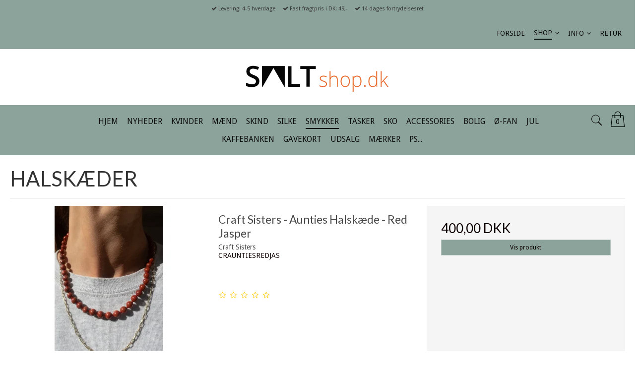

--- FILE ---
content_type: text/html; charset=ISO-8859-1
request_url: https://saltshop.dk/shop/57-halskaeder/
body_size: 54044
content:
<!DOCTYPE html>
<!--[if lt IE 7 ]>  <html class="ie6 ielt9 no-js" lang="da"> <![endif]-->
<!--[if IE 7 ]>     <html class="ie7 ielt9 no-js" lang="da"> <![endif]-->
<!--[if IE 8 ]>     <html class="ie8 ielt9 no-js" lang="da"> <![endif]-->
<!--[if IE 9 ]>     <html class="ie9 no-js" lang="da"> <![endif]-->
<!--[if IE 10 ]>    <html class="ie10 no-js" lang="da"> <![endif]-->
<!--[if IE 11 ]>    <html class="ie11 no-js" lang="da"> <![endif]-->
<!--[if (gt IE 11)|!(IE)]><!--> <html class="no-js" lang="da"> <!--<![endif]-->
<head prefix="og: http://ogp.me/ns#
              fb: http://ogp.me/ns/fb#
              ng: http://angularjs.org">
    <meta charset="windows-1252">
<title>HALSKÆDER - Salt </title>
<meta name="viewport" content="width=device-width, initial-scale=1">
<meta name="generator" content="DanDomain Webshop">
<meta name="csrf_token" content="MTc2OTA3MjA2M2M1NTJmMTJjNTIzODY1YTNjZTE4ZDBmM2YyNTZiMDc1ZmU0M2FiZDRlejVJbnJ4YkFNVlpCZ2pzYUd1SUkxakR2U1NUU2Jtbw==" />
<meta name="google-site-verification" content="3IWE2d9YttLXrU90tHWT-aeFbOPyJugBKAAgRSuIFfE" />
<meta property="og:type" content="product.group" />
<meta property="og:title" content="HALSKÆDER" />
<meta property="og:url" content="https://saltshop.dk/shop/57-halskaeder/" />
<meta property="og:image" content="https://sw73229.sfstatic.io/upload_dir/shop/category/_thumbs/halskaede.w1200.jpg" />
<meta property="og:sitename" content="Salt " />
<meta property="og:description" content="Salt " />




<!--[if lte IE 9]>
<script src="https://sw73229.sfstatic.io/_design/smartytemplates/store/template001/assets/js/ie.js"></script>
<link href="https://sw73229.sfstatic.io/_design/smartytemplates/store/template001/assets/css/ie.css" rel="stylesheet" type="text/css">
<link href="https://sw73229.sfstatic.io/_design/smartytemplates/store/template006/assets/css/template.ie.css" rel="stylesheet" type="text/css">
<![endif]-->

<link rel="preconnect" href="https://sw73229.sfstatic.io" crossorigin>
<link rel="preconnect" href="https://fonts.gstatic.com/" crossorigin>

<link rel="stylesheet" href="https://sw73229.sfstatic.io/_design/common/libs/font-awesome/latest/css/font-awesome.dirty.min.css">
<link href="https://sw73229.sfstatic.io/_design/smartytemplates/store/template001/assets/css/libs.css?v=20251014085848" rel="stylesheet" >
<link href="https://sw73229.sfstatic.io/_design/smartytemplates/store/template006/assets/css/template.css?v=20250728120839" rel="stylesheet" >
<link href="https://sw73229.sfstatic.io/upload_dir/templates/template006_1/assets/css/theme.css?v=20250214131010" rel="stylesheet" >
<link href="https://sw73229.sfstatic.io/_design/smartytemplates/store/template001/assets/css/print.css?v=20251014085848" media="print" rel="stylesheet" >

<script>
window.platform = window.platform || {};(function (q) {var topics = {}, subUid = -1;q.subscribe = function(topic, func) {if (!topics[topic]) {topics[topic] = [];}var token = (++subUid).toString();topics[topic].push({token: token,func: func});return token;};q.publish = function(topic, args) {if (!topics[topic]) {return false;}setTimeout(function() {var subscribers = topics[topic],len = subscribers ? subscribers.length : 0;while (len--) {subscribers[len].func(topic, args);}}, 0);return true;};q.unsubscribe = function(token) {for (var m in topics) {if (topics[m]) {for (var i = 0, j = topics[m].length; i < j; i++) {if (topics[m][i].token === token) {topics[m].splice(i, 1);return token;}}}}return false;};})(window.platform);
</script>







        
            <script async src="https://www.googletagmanager.com/gtag/js?id=G-ZXWBTDN4Q6" id="google-analytics" ></script>

        


<script>
    
        window.dataLayer = window.dataLayer || [];
        function gtag(){dataLayer.push(arguments);}
        gtag('js', new Date());

        var gtagConfigs = {
            'anonymize_ip': true
        };

        if (sessionStorage.getItem('referrer') !== null) {
            gtagConfigs['page_referrer'] = sessionStorage.getItem('referrer');
            sessionStorage.removeItem('referrer');
        }
    

    
    


            gtag('config', 'G-ZXWBTDN4Q6', gtagConfigs);
    
        
                
        </script>
    
<meta name="facebook-domain-verification" content="69lxrvg1xjoy5inas3axl2zvoszsbc" />



</head>
<body id="ng-app" data-ng-app="platform-app" data-ng-strict-di class="site1 languageDK currencyDKK pageId2 pageCategory57 pageTypeproduct" itemscope itemtype="http://schema.org/WebPage">

        
        

        <div class="focus-bar text-center">
        <ul class="list-inline">
                            <li><i class="fa fa-check"></i> Levering: 4-5 hverdage</li>
                                        <li><i class="fa fa-check"></i> Fast fragtpris i DK: 49,-</li>
                                        <li><i class="fa fa-check"></i> 14 dages fortrydelsesret</li>
                    </ul>
    </div>





<div class="site-corporate">
    <div class="container with-xlarge">
        <div class="row">
            <div class="col-s-4 col-m-12 col-l-12 col-xl-24">
                <div class="row">
                  
                    <div class="col-s-2 col-m-9 col-l-9 col-xl-18 pull-right">
                        
<div class="navbar-collapse is-collapsed nav-flex container top-menu with-xlarge  nav nav-default is-hidden-s is-hidden-m is-visible-l is-visible-xl" data-group="main-navbar" data-js="navbarAnimation">

    
            

    







<ul class="mobile-navigation w-menu w-menu-list nav nav-default" data-js="hamburgerDropdown">

    
        
        
                                                
        
        <li class="w-menu-item item-1">
                                        
                                                <a href="/" class="item-primary" aria-haspopup="true" title="FORSIDE"><span>FORSIDE</span></a>
                                    </li>
    
        
        
                                                
                    
                                                            
        <li class="w-menu-item item-8 active is-shop  dropdown">
                                        
                                                <span data-toggle="navigation" class="parent item-primary marker" data-js="shopMarker" data-arrow-toggle="topNavArrow">
                        <i class="topnav-arrow fa fa-angle-down"></i>
                    </span>
                    <a href="/shop/" class="parent item-primary" aria-haspopup="true" title="SHOP"><span>SHOP</span></a>
                    <div class="dropdown-menu">
                        <div class="dropdown-container">
                                                            
                                
    <ul class="mobile-navigation w-menu w-menu-list" data-js="hamburgerDropdown">
                        
                            
        <li class="w-menu-item item-150">

          
          
                    
                                  
          
          <a class="" href="/shop/150-hjem/">
              <span>HJEM</span>
          </a>

                  </li>
                        
                                                  
        <li class="w-menu-item item-4 is-shop  dropdown">

          
          
                                          
                                  
                        <span data-toggle="navigation" class="parent marker is-hidden-l is-hidden-xl" data-js="shopMarker" data-arrow-toggle="topNavArrow">
                  <i class="topnav-arrow fa fa-angle-down"></i>
              </span>
          
          <a class="" href="/shop/4-nyheder/">
              <span>NYHEDER</span>
          </a>

                      <div class="dropdown-menu">
                <div class="dropdown-container">
                  
    <ul class="mobile-navigation w-menu w-menu-list" data-js="hamburgerDropdown">
                        
                            
        <li class="w-menu-item item-10">

          
          
                    
                                  
          
          <a class="" href="/shop/10-kvinder/">
              <span>KVINDER</span>
          </a>

                  </li>
                        
                            
        <li class="w-menu-item item-11">

          
          
                    
                                  
          
          <a class="" href="/shop/11-maend/">
              <span>M&AElig;ND</span>
          </a>

                  </li>
                        
                            
        <li class="w-menu-item item-12">

          
          
                    
                                  
          
          <a class="" href="/shop/12-accessories/">
              <span>ACCESSORIES</span>
          </a>

                  </li>
                        
                            
        <li class="w-menu-item item-13">

          
          
                    
                                  
          
          <a class="" href="/shop/13-bolig/">
              <span>BOLIG</span>
          </a>

                  </li>
                        
                            
        <li class="w-menu-item item-181">

          
          
                    
                                  
          
          <a class="" href="/shop/181-smykker/">
              <span>SMYKKER</span>
          </a>

                  </li>
                        
                            
        <li class="w-menu-item item-182">

          
          
                    
                                  
          
          <a class="" href="/shop/182-sko/">
              <span>SKO</span>
          </a>

                  </li>
          </ul>

                </div>
            </div>
                  </li>
                        
                                                  
        <li class="w-menu-item item-3 is-shop  dropdown">

          
          
                                          
                                  
                        <span data-toggle="navigation" class="parent marker is-hidden-l is-hidden-xl" data-js="shopMarker" data-arrow-toggle="topNavArrow">
                  <i class="topnav-arrow fa fa-angle-down"></i>
              </span>
          
          <a class="" href="/shop/3-kvinder/">
              <span>KVINDER</span>
          </a>

                      <div class="dropdown-menu">
                <div class="dropdown-container">
                  
    <ul class="mobile-navigation w-menu w-menu-list" data-js="hamburgerDropdown">
                        
                            
        <li class="w-menu-item item-15">

          
          
                    
                                  
          
          <a class="" href="/shop/15-blazere-og-veste/">
              <span>BLAZERE OG VESTE</span>
          </a>

                  </li>
                        
                            
        <li class="w-menu-item item-16">

          
          
                    
                                  
          
          <a class="" href="/shop/16-bluser-og-sweatshirts/">
              <span>BLUSER OG SWEATSHIRTS</span>
          </a>

                  </li>
                        
                            
        <li class="w-menu-item item-17">

          
          
                    
                                  
          
          <a class="" href="/shop/17-buksedragter/">
              <span>BUKSEDRAGTER</span>
          </a>

                  </li>
                        
                            
        <li class="w-menu-item item-20">

          
          
                    
                                  
          
          <a class="" href="/shop/20-bukser-og-jeans/">
              <span>BUKSER OG JEANS</span>
          </a>

                  </li>
                        
                            
        <li class="w-menu-item item-19">

          
          
                    
                                  
          
          <a class="" href="/shop/19-cardigans/">
              <span>CARDIGANS</span>
          </a>

                  </li>
                        
                            
        <li class="w-menu-item item-196">

          
          
                    
                                  
          
          <a class="" href="/shop/196-hoodies/">
              <span>HOODIES</span>
          </a>

                  </li>
                        
                            
        <li class="w-menu-item item-21">

          
          
                    
                                  
          
          <a class="" href="/shop/21-jakker/">
              <span>JAKKER</span>
          </a>

                  </li>
                        
                            
        <li class="w-menu-item item-22">

          
          
                    
                                  
          
          <a class="" href="/shop/22-kjoler/">
              <span>KJOLER</span>
          </a>

                  </li>
                        
                            
        <li class="w-menu-item item-23">

          
          
                    
                                  
          
          <a class="" href="/shop/23-leggings/">
              <span>LEGGINGS</span>
          </a>

                  </li>
                        
                            
        <li class="w-menu-item item-212">

          
          
                    
                                  
          
          <a class="" href="/shop/212-nattoej/">
              <span>NATT&Oslash;J</span>
          </a>

                  </li>
                        
                            
        <li class="w-menu-item item-24">

          
          
                    
                                  
          
          <a class="" href="/shop/24-nederdele/">
              <span>NEDERDELE</span>
          </a>

                  </li>
                        
                            
        <li class="w-menu-item item-25">

          
          
                    
                                  
          
          <a class="" href="/shop/25-overtoej/">
              <span>OVERT&Oslash;J</span>
          </a>

                  </li>
                        
                            
        <li class="w-menu-item item-26">

          
          
                    
                                  
          
          <a class="" href="/shop/26-regnfrakker/">
              <span>REGNFRAKKER</span>
          </a>

                  </li>
                        
                            
        <li class="w-menu-item item-27">

          
          
                    
                                  
          
          <a class="" href="/shop/27-shorts/">
              <span>SHORTS</span>
          </a>

                  </li>
                        
                            
        <li class="w-menu-item item-30">

          
          
                    
                                  
          
          <a class="" href="/shop/30-skjorter/">
              <span>SKJORTER</span>
          </a>

                  </li>
                        
                            
        <li class="w-menu-item item-29">

          
          
                    
                                  
          
          <a class="" href="/shop/29-sko-og-stoevler/">
              <span>SKO OG ST&Oslash;VLER</span>
          </a>

                  </li>
                        
                            
        <li class="w-menu-item item-94">

          
          
                    
                                  
          
          <a class="" href="/shop/94-skoenhed-og-velvaere/">
              <span>SK&Oslash;NHED OG VELV&AElig;RE</span>
          </a>

                  </li>
                        
                            
        <li class="w-menu-item item-32">

          
          
                    
                                  
          
          <a class="" href="/shop/32-strik/">
              <span>STRIK</span>
          </a>

                  </li>
                        
                            
        <li class="w-menu-item item-71">

          
          
                    
                                  
          
          <a class="" href="/shop/71-stroemper/">
              <span>STR&Oslash;MPER</span>
          </a>

                  </li>
                        
                            
        <li class="w-menu-item item-34">

          
          
                    
                                  
          
          <a class="" href="/shop/34-toppe/">
              <span>TOPPE</span>
          </a>

                  </li>
                        
                            
        <li class="w-menu-item item-33">

          
          
                    
                                  
          
          <a class="" href="/shop/33-t-shirts/">
              <span>T-SHIRTS</span>
          </a>

                  </li>
                        
                            
        <li class="w-menu-item item-36">

          
          
                    
                                  
          
          <a class="" href="/shop/36-undertoej/">
              <span>UNDERT&Oslash;J</span>
          </a>

                  </li>
                        
                            
        <li class="w-menu-item item-35">

          
          
                    
                                  
          
          <a class="" href="/shop/35-udsalg/">
              <span>UDSALG</span>
          </a>

                  </li>
                        
                            
        <li class="w-menu-item item-180">

          
          
                    
                                  
          
          <a class="" href="/shop/180-veste/">
              <span>VESTE</span>
          </a>

                  </li>
          </ul>

                </div>
            </div>
                  </li>
                        
                                                  
        <li class="w-menu-item item-5 is-shop  dropdown">

          
          
                                          
                                  
                        <span data-toggle="navigation" class="parent marker is-hidden-l is-hidden-xl" data-js="shopMarker" data-arrow-toggle="topNavArrow">
                  <i class="topnav-arrow fa fa-angle-down"></i>
              </span>
          
          <a class="" href="/shop/5-maend/">
              <span>M&AElig;ND</span>
          </a>

                      <div class="dropdown-menu">
                <div class="dropdown-container">
                  
    <ul class="mobile-navigation w-menu w-menu-list" data-js="hamburgerDropdown">
                        
                            
        <li class="w-menu-item item-37">

          
          
                    
                                  
          
          <a class="" href="/shop/37-badetoej/">
              <span>BADET&Oslash;J</span>
          </a>

                  </li>
                        
                            
        <li class="w-menu-item item-38">

          
          
                    
                                  
          
          <a class="" href="/shop/38-bluser/">
              <span>BLUSER</span>
          </a>

                  </li>
                        
                            
        <li class="w-menu-item item-39">

          
          
                    
                                  
          
          <a class="" href="/shop/39-bukser-og-jeans/">
              <span>BUKSER OG JEANS</span>
          </a>

                  </li>
                        
                            
        <li class="w-menu-item item-197">

          
          
                    
                                  
          
          <a class="" href="/shop/197-hoodies/">
              <span>HOODIES</span>
          </a>

                  </li>
                        
                            
        <li class="w-menu-item item-41">

          
          
                    
                                  
          
          <a class="" href="/shop/41-jakker-og-blazere/">
              <span>JAKKER OG BLAZERE</span>
          </a>

                  </li>
                        
                            
        <li class="w-menu-item item-42">

          
          
                    
                                  
          
          <a class="" href="/shop/42-regnfrakker/">
              <span>REGNFRAKKER</span>
          </a>

                  </li>
                        
                            
        <li class="w-menu-item item-43">

          
          
                    
                                  
          
          <a class="" href="/shop/43-overtoej/">
              <span>OVERT&Oslash;J</span>
          </a>

                  </li>
                        
                            
        <li class="w-menu-item item-44">

          
          
                    
                                  
          
          <a class="" href="/shop/44-shorts/">
              <span>SHORTS</span>
          </a>

                  </li>
                        
                            
        <li class="w-menu-item item-45">

          
          
                    
                                  
          
          <a class="" href="/shop/45-skjorter/">
              <span>SKJORTER</span>
          </a>

                  </li>
                        
                            
        <li class="w-menu-item item-47">

          
          
                    
                                  
          
          <a class="" href="/shop/47-strik/">
              <span>STRIK</span>
          </a>

                  </li>
                        
                            
        <li class="w-menu-item item-49">

          
          
                    
                                  
          
          <a class="" href="/shop/49-t-shirts/">
              <span>T-SHIRTS</span>
          </a>

                  </li>
                        
                            
        <li class="w-menu-item item-156">

          
          
                    
                                  
          
          <a class="" href="/shop/156-undertoej/">
              <span>UNDERT&Oslash;J</span>
          </a>

                  </li>
                        
                            
        <li class="w-menu-item item-48">

          
          
                    
                                  
          
          <a class="" href="/shop/48-stroemper/">
              <span>STR&Oslash;MPER</span>
          </a>

                  </li>
                        
                            
        <li class="w-menu-item item-154">

          
          
                    
                                  
          
          <a class="" href="/shop/154-skoenhed-og-velvaere/">
              <span>SKØNHED OG VELVÆRE</span>
          </a>

                  </li>
                        
                            
        <li class="w-menu-item item-249">

          
          
                    
                                  
          
          <a class="" href="/shop/249-hatte-huer-og-kasketter/">
              <span>HATTE, HUER OG KASKETTER</span>
          </a>

                  </li>
                        
                            
        <li class="w-menu-item item-276">

          
          
                    
                                  
          
          <a class="" href="/shop/276-handsker/">
              <span>HANDSKER</span>
          </a>

                  </li>
                        
                            
        <li class="w-menu-item item-277">

          
          
                    
                                  
          
          <a class="" href="/shop/277-halstoerklaeder-/">
              <span>HALST&Oslash;RKL&AElig;DER </span>
          </a>

                  </li>
                        
                            
        <li class="w-menu-item item-258">

          
          
                    
                                  
          
          <a class="" href="/shop/258-punge/">
              <span>PUNGE</span>
          </a>

                  </li>
                        
                            
        <li class="w-menu-item item-278">

          
          
                    
                                  
          
          <a class="" href="/shop/278-solbriller/">
              <span>SOLBRILLER</span>
          </a>

                  </li>
                        
                            
        <li class="w-menu-item item-51">

          
          
                    
                                  
          
          <a class="" href="/shop/51-udsalg/">
              <span>UDSALG</span>
          </a>

                  </li>
          </ul>

                </div>
            </div>
                  </li>
                        
                                                  
        <li class="w-menu-item item-28 is-shop  dropdown">

          
          
                                          
                                  
                        <span data-toggle="navigation" class="parent marker is-hidden-l is-hidden-xl" data-js="shopMarker" data-arrow-toggle="topNavArrow">
                  <i class="topnav-arrow fa fa-angle-down"></i>
              </span>
          
          <a class="" href="/shop/28-skind/">
              <span>SKIND</span>
          </a>

                      <div class="dropdown-menu">
                <div class="dropdown-container">
                  
    <ul class="mobile-navigation w-menu w-menu-list" data-js="hamburgerDropdown">
                        
                            
        <li class="w-menu-item item-217">

          
          
                    
                                  
          
          <a class="" href="/shop/217-overdele/">
              <span>OVERDELE</span>
          </a>

                  </li>
                        
                            
        <li class="w-menu-item item-219">

          
          
                    
                                  
          
          <a class="" href="/shop/219-kjoler/">
              <span>KJOLER</span>
          </a>

                  </li>
                        
                            
        <li class="w-menu-item item-224">

          
          
                    
                                  
          
          <a class="" href="/shop/224-nederdele/">
              <span>NEDERDELE</span>
          </a>

                  </li>
                        
                            
        <li class="w-menu-item item-230">

          
          
                    
                                  
          
          <a class="" href="/shop/230-shorts/">
              <span>SHORTS</span>
          </a>

                  </li>
                        
                            
        <li class="w-menu-item item-216">

          
          
                    
                                  
          
          <a class="" href="/shop/216-bukser/">
              <span>BUKSER</span>
          </a>

                  </li>
                        
                            
        <li class="w-menu-item item-223">

          
          
                    
                                  
          
          <a class="" href="/shop/223-jakker/">
              <span>JAKKER</span>
          </a>

                  </li>
                        
                            
        <li class="w-menu-item item-218">

          
          
                    
                                  
          
          <a class="" href="/shop/218-handsker/">
              <span>HANDSKER</span>
          </a>

                  </li>
                        
                            
        <li class="w-menu-item item-231">

          
          
                    
                                  
          
          <a class="" href="/shop/231-nedsat-skind/">
              <span>NEDSAT SKIND</span>
          </a>

                  </li>
          </ul>

                </div>
            </div>
                  </li>
                        
                                                  
        <li class="w-menu-item item-220 is-shop  dropdown">

          
          
                                          
                                  
                        <span data-toggle="navigation" class="parent marker is-hidden-l is-hidden-xl" data-js="shopMarker" data-arrow-toggle="topNavArrow">
                  <i class="topnav-arrow fa fa-angle-down"></i>
              </span>
          
          <a class="" href="/shop/220-silke/">
              <span>SILKE</span>
          </a>

                      <div class="dropdown-menu">
                <div class="dropdown-container">
                  
    <ul class="mobile-navigation w-menu w-menu-list" data-js="hamburgerDropdown">
                        
                            
        <li class="w-menu-item item-222">

          
          
                    
                                  
          
          <a class="" href="/shop/222-overdele/">
              <span>OVERDELE</span>
          </a>

                  </li>
                        
                            
        <li class="w-menu-item item-221">

          
          
                    
                                  
          
          <a class="" href="/shop/221-kjoler/">
              <span>KJOLER</span>
          </a>

                  </li>
                        
                            
        <li class="w-menu-item item-215">

          
          
                    
                                  
          
          <a class="" href="/shop/215-kimonoer/">
              <span>KIMONOER</span>
          </a>

                  </li>
                        
                            
        <li class="w-menu-item item-266">

          
          
                    
                                  
          
          <a class="" href="/shop/266-nedsat-silke/">
              <span>NEDSAT SILKE</span>
          </a>

                  </li>
          </ul>

                </div>
            </div>
                  </li>
                        
                                                  
        <li class="w-menu-item item-65 active is-shop  dropdown">

          
          
                                          
                                  
                        <span data-toggle="navigation" class="parent marker is-hidden-l is-hidden-xl" data-js="shopMarker" data-arrow-toggle="topNavArrow">
                  <i class="topnav-arrow fa fa-angle-down"></i>
              </span>
          
          <a class="" href="/shop/65-smykker/">
              <span>SMYKKER</span>
          </a>

                      <div class="dropdown-menu">
                <div class="dropdown-container">
                  
    <ul class="mobile-navigation w-menu w-menu-list" data-js="hamburgerDropdown">
                        
                            
        <li class="w-menu-item item-53">

          
          
                    
                                  
          
          <a class="" href="/shop/53-armbaand-amp-ankelkaeder/">
              <span>ARMBÅND &amp; ANKELKÆDER</span>
          </a>

                  </li>
                        
                            
        <li class="w-menu-item item-57 active">

          
          
                    
                                  
          
          <a class="" href="/shop/57-halskaeder/">
              <span>HALSKÆDER</span>
          </a>

                  </li>
                        
                            
        <li class="w-menu-item item-64">

          
          
                    
                                  
          
          <a class="" href="/shop/64-ringe/">
              <span>RINGE</span>
          </a>

                  </li>
                        
                            
        <li class="w-menu-item item-70">

          
          
                    
                                  
          
          <a class="" href="/shop/70-oereringe/">
              <span>ØRERINGE</span>
          </a>

                  </li>
          </ul>

                </div>
            </div>
                  </li>
                        
                                                  
        <li class="w-menu-item item-68 is-shop  dropdown">

          
          
                                          
                                  
                        <span data-toggle="navigation" class="parent marker is-hidden-l is-hidden-xl" data-js="shopMarker" data-arrow-toggle="topNavArrow">
                  <i class="topnav-arrow fa fa-angle-down"></i>
              </span>
          
          <a class="" href="/shop/68-tasker/">
              <span>TASKER</span>
          </a>

                      <div class="dropdown-menu">
                <div class="dropdown-container">
                  
    <ul class="mobile-navigation w-menu w-menu-list" data-js="hamburgerDropdown">
                        
                            
        <li class="w-menu-item item-241">

          
          
                    
                                  
          
          <a class="" href="/shop/241-bumbags/">
              <span>BUMBAGS</span>
          </a>

                  </li>
                        
                            
        <li class="w-menu-item item-242">

          
          
                    
                                  
          
          <a class="" href="/shop/242-skuldertasker/">
              <span>SKULDERTASKER</span>
          </a>

                  </li>
                        
                            
        <li class="w-menu-item item-245">

          
          
                    
                                  
          
          <a class="" href="/shop/245-arbejdstasker/">
              <span>ARBEJDSTASKER</span>
          </a>

                  </li>
                        
                            
        <li class="w-menu-item item-243">

          
          
                    
                                  
          
          <a class="" href="/shop/243-weekendtasker/">
              <span>WEEKENDTASKER</span>
          </a>

                  </li>
                        
                            
        <li class="w-menu-item item-244">

          
          
                    
                                  
          
          <a class="" href="/shop/244-muleposer/">
              <span>MULEPOSER</span>
          </a>

                  </li>
                        
                            
        <li class="w-menu-item item-297">

          
          
                    
                                  
          
          <a class="" href="/shop/297-clutch/">
              <span>CLUTCH</span>
          </a>

                  </li>
          </ul>

                </div>
            </div>
                  </li>
                        
                                                  
        <li class="w-menu-item item-145 is-shop  dropdown">

          
          
                                          
                                  
                        <span data-toggle="navigation" class="parent marker is-hidden-l is-hidden-xl" data-js="shopMarker" data-arrow-toggle="topNavArrow">
                  <i class="topnav-arrow fa fa-angle-down"></i>
              </span>
          
          <a class="" href="/shop/145-sko/">
              <span>SKO</span>
          </a>

                      <div class="dropdown-menu">
                <div class="dropdown-container">
                  
    <ul class="mobile-navigation w-menu w-menu-list" data-js="hamburgerDropdown">
                        
                                                  
        <li class="w-menu-item item-147 is-shop  dropdown">

          
          
                                          
                                  
                        <span data-toggle="navigation" class="parent marker is-hidden-l is-hidden-xl" data-js="shopMarker" data-arrow-toggle="topNavArrow">
                  <i class="topnav-arrow fa fa-angle-down"></i>
              </span>
          
          <a class="" href="/shop/147-kvinder/">
              <span>KVINDER</span>
          </a>

                      <div class="dropdown-menu">
                <div class="dropdown-container">
                  
    <ul class="mobile-navigation w-menu w-menu-list" data-js="hamburgerDropdown">
                        
                            
        <li class="w-menu-item item-232">

          
          
                    
                                  
          
          <a class="" href="/shop/232-haele/">
              <span>H&AElig;LE</span>
          </a>

                  </li>
                        
                            
        <li class="w-menu-item item-246">

          
          
                    
                                  
          
          <a class="" href="/shop/246-sandaler/">
              <span>SANDALER</span>
          </a>

                  </li>
                        
                            
        <li class="w-menu-item item-235">

          
          
                    
                                  
          
          <a class="" href="/shop/235-shangies/">
              <span>SHANGIES</span>
          </a>

                  </li>
                        
                            
        <li class="w-menu-item item-264">

          
          
                    
                                  
          
          <a class="" href="/shop/264-ballerina/">
              <span>BALLERINA</span>
          </a>

                  </li>
                        
                            
        <li class="w-menu-item item-259">

          
          
                    
                                  
          
          <a class="" href="/shop/259-loafers/">
              <span>LOAFERS</span>
          </a>

                  </li>
                        
                            
        <li class="w-menu-item item-250">

          
          
                    
                                  
          
          <a class="" href="/shop/250-stoevler/">
              <span>ST&Oslash;VLER</span>
          </a>

                  </li>
                        
                            
        <li class="w-menu-item item-234">

          
          
                    
                                  
          
          <a class="" href="/shop/234-slippers/">
              <span>SLIPPERS</span>
          </a>

                  </li>
          </ul>

                </div>
            </div>
                  </li>
                        
                                                  
        <li class="w-menu-item item-148 is-shop  dropdown">

          
          
                                          
                                  
                        <span data-toggle="navigation" class="parent marker is-hidden-l is-hidden-xl" data-js="shopMarker" data-arrow-toggle="topNavArrow">
                  <i class="topnav-arrow fa fa-angle-down"></i>
              </span>
          
          <a class="" href="/shop/148-maend/">
              <span>M&AElig;ND</span>
          </a>

                      <div class="dropdown-menu">
                <div class="dropdown-container">
                  
    <ul class="mobile-navigation w-menu w-menu-list" data-js="hamburgerDropdown">
                        
                            
        <li class="w-menu-item item-236">

          
          
                    
                                  
          
          <a class="" href="/shop/236-sandaler/">
              <span>SANDALER</span>
          </a>

                  </li>
                        
                            
        <li class="w-menu-item item-237">

          
          
                    
                                  
          
          <a class="" href="/shop/237-sneakers/">
              <span>SNEAKERS</span>
          </a>

                  </li>
                        
                            
        <li class="w-menu-item item-238">

          
          
                    
                                  
          
          <a class="" href="/shop/238-slippers/">
              <span>SLIPPERS</span>
          </a>

                  </li>
                        
                            
        <li class="w-menu-item item-247">

          
          
                    
                                  
          
          <a class="" href="/shop/247-stoevler/">
              <span>ST&Oslash;VLER</span>
          </a>

                  </li>
                        
                            
        <li class="w-menu-item item-302">

          
          
                    
                                  
          
          <a class="" href="/shop/302-loafers/">
              <span>LOAFERS</span>
          </a>

                  </li>
          </ul>

                </div>
            </div>
                  </li>
                        
                            
        <li class="w-menu-item item-239">

          
          
                    
                                  
          
          <a class="" href="/shop/239-havaianas/">
              <span>HAVAIANAS</span>
          </a>

                  </li>
          </ul>

                </div>
            </div>
                  </li>
                        
                                                  
        <li class="w-menu-item item-6 is-shop  dropdown">

          
          
                                          
                                  
                        <span data-toggle="navigation" class="parent marker is-hidden-l is-hidden-xl" data-js="shopMarker" data-arrow-toggle="topNavArrow">
                  <i class="topnav-arrow fa fa-angle-down"></i>
              </span>
          
          <a class="" href="/shop/6-accessories/">
              <span>ACCESSORIES</span>
          </a>

                      <div class="dropdown-menu">
                <div class="dropdown-container">
                  
    <ul class="mobile-navigation w-menu w-menu-list" data-js="hamburgerDropdown">
                        
                            
        <li class="w-menu-item item-55">

          
          
                    
                                  
          
          <a class="" href="/shop/55-baelter/">
              <span>B&AElig;LTER</span>
          </a>

                  </li>
                        
                            
        <li class="w-menu-item item-58">

          
          
                    
                                  
          
          <a class="" href="/shop/58-handskerluffer/">
              <span>HANDSKER/LUFFER</span>
          </a>

                  </li>
                        
                            
        <li class="w-menu-item item-59">

          
          
                    
                                  
          
          <a class="" href="/shop/59-huer-og-hatte/">
              <span>HUER OG HATTE</span>
          </a>

                  </li>
                        
                            
        <li class="w-menu-item item-60">

          
          
                    
                                  
          
          <a class="" href="/shop/60-keychains/">
              <span>KEYCHAINS</span>
          </a>

                  </li>
                        
                            
        <li class="w-menu-item item-61">

          
          
                    
                                  
          
          <a class="" href="/shop/61-haar-accessories/">
              <span>H&Aring;R ACCESSORIES</span>
          </a>

                  </li>
                        
                            
        <li class="w-menu-item item-62">

          
          
                    
                                  
          
          <a class="" href="/shop/62-neglelak/">
              <span>NEGLELAK</span>
          </a>

                  </li>
                        
                            
        <li class="w-menu-item item-63">

          
          
                    
                                  
          
          <a class="" href="/shop/63-punge/">
              <span>PUNGE</span>
          </a>

                  </li>
                        
                            
        <li class="w-menu-item item-66">

          
          
                    
                                  
          
          <a class="" href="/shop/66-solbriller/">
              <span>SOLBRILLER</span>
          </a>

                  </li>
                        
                            
        <li class="w-menu-item item-166">

          
          
                    
                                  
          
          <a class="" href="/shop/166-laesebriller/">
              <span>L&AElig;SEBRILLER</span>
          </a>

                  </li>
                        
                            
        <li class="w-menu-item item-67">

          
          
                    
                                  
          
          <a class="" href="/shop/67-stroemper/">
              <span>STR&Oslash;MPER</span>
          </a>

                  </li>
                        
                            
        <li class="w-menu-item item-69">

          
          
                    
                                  
          
          <a class="" href="/shop/69-toerklaeder/">
              <span>T&Oslash;RKL&AElig;DER</span>
          </a>

                  </li>
          </ul>

                </div>
            </div>
                  </li>
                        
                                                  
        <li class="w-menu-item item-7 is-shop  dropdown">

          
          
                                          
                                  
                        <span data-toggle="navigation" class="parent marker is-hidden-l is-hidden-xl" data-js="shopMarker" data-arrow-toggle="topNavArrow">
                  <i class="topnav-arrow fa fa-angle-down"></i>
              </span>
          
          <a class="" href="/shop/7-bolig/">
              <span>BOLIG</span>
          </a>

                      <div class="dropdown-menu">
                <div class="dropdown-container">
                  
    <ul class="mobile-navigation w-menu w-menu-list" data-js="hamburgerDropdown">
                        
                            
        <li class="w-menu-item item-72">

          
          
                    
                                  
          
          <a class="" href="/shop/72-badevaerelse/">
              <span>BADEV&AElig;RELSE</span>
          </a>

                  </li>
                        
                            
        <li class="w-menu-item item-204">

          
          
                    
                                  
          
          <a class="" href="/shop/204-boeger/">
              <span>B&Oslash;GER</span>
          </a>

                  </li>
                        
                            
        <li class="w-menu-item item-74">

          
          
                    
                                  
          
          <a class="" href="/shop/74-dekoration/">
              <span>DEKORATION</span>
          </a>

                  </li>
                        
                            
        <li class="w-menu-item item-75">

          
          
                    
                                  
          
          <a class="" href="/shop/75-delikatesser/">
              <span>DELIKATESSER</span>
          </a>

                  </li>
                        
                            
        <li class="w-menu-item item-76">

          
          
                    
                                  
          
          <a class="" href="/shop/76-diverse/">
              <span>DIVERSE</span>
          </a>

                  </li>
                        
                            
        <li class="w-menu-item item-78">

          
          
                    
                                  
          
          <a class="" href="/shop/78-knagergreb/">
              <span>KNAGER/GREB</span>
          </a>

                  </li>
                        
                            
        <li class="w-menu-item item-79">

          
          
                    
                                  
          
          <a class="" href="/shop/79-koekken/">
              <span>K&Oslash;KKEN</span>
          </a>

                  </li>
                        
                            
        <li class="w-menu-item item-81">

          
          
                    
                                  
          
          <a class="" href="/shop/81-lys-og-lysestager/">
              <span>LYS OG LYSESTAGER</span>
          </a>

                  </li>
                        
                            
        <li class="w-menu-item item-189">

          
          
                    
                                  
          
          <a class="" href="/shop/189-neonskilte/">
              <span>NEONSKILTE</span>
          </a>

                  </li>
                        
                            
        <li class="w-menu-item item-83">

          
          
                    
                                  
          
          <a class="" href="/shop/83-office/">
              <span>OFFICE</span>
          </a>

                  </li>
                        
                            
        <li class="w-menu-item item-84">

          
          
                    
                                  
          
          <a class="" href="/shop/84-opbevaring/">
              <span>OPBEVARING</span>
          </a>

                  </li>
                        
                            
        <li class="w-menu-item item-85">

          
          
                    
                                  
          
          <a class="" href="/shop/85-plakater-og-kort/">
              <span>PLAKATER OG KORT</span>
          </a>

                  </li>
                        
                            
        <li class="w-menu-item item-86">

          
          
                    
                                  
          
          <a class="" href="/shop/86-puder-og-plaider/">
              <span>PUDER OG PLAIDER</span>
          </a>

                  </li>
                        
                            
        <li class="w-menu-item item-88">

          
          
                    
                                  
          
          <a class="" href="/shop/88-sovevaerelse/">
              <span>SOVEVÆRELSE</span>
          </a>

                  </li>
                        
                            
        <li class="w-menu-item item-92">

          
          
                    
                                  
          
          <a class="" href="/shop/92-udeliv/">
              <span>UDELIV</span>
          </a>

                  </li>
                        
                            
        <li class="w-menu-item item-93">

          
          
                    
                                  
          
          <a class="" href="/shop/93-vaser/">
              <span>VASER</span>
          </a>

                  </li>
          </ul>

                </div>
            </div>
                  </li>
                        
                                                  
        <li class="w-menu-item item-112 is-shop  dropdown">

          
          
                                          
                                  
                        <span data-toggle="navigation" class="parent marker is-hidden-l is-hidden-xl" data-js="shopMarker" data-arrow-toggle="topNavArrow">
                  <i class="topnav-arrow fa fa-angle-down"></i>
              </span>
          
          <a class="" href="/shop/112-oe-fan/">
              <span>Ø-FAN</span>
          </a>

                      <div class="dropdown-menu">
                <div class="dropdown-container">
                  
    <ul class="mobile-navigation w-menu w-menu-list" data-js="hamburgerDropdown">
                        
                            
        <li class="w-menu-item item-162">

          
          
                    
                                  
          
          <a class="" href="/shop/162-oefan/">
              <span>ØFAN</span>
          </a>

                  </li>
                        
                            
        <li class="w-menu-item item-287">

          
          
                    
                                  
          
          <a class="" href="/shop/287-oefan-til-boern/">
              <span>&Oslash;FAN TIL B&Oslash;RN</span>
          </a>

                  </li>
                        
                            
        <li class="w-menu-item item-290">

          
          
                    
                                  
          
          <a class="" href="/shop/290-tshirts-unisex/">
              <span>TSHIRTS UNISEX</span>
          </a>

                  </li>
                        
                            
        <li class="w-menu-item item-288">

          
          
                    
                                  
          
          <a class="" href="/shop/288-hoodies--sweats-unisex/">
              <span>HOODIES & SWEATS UNISEX</span>
          </a>

                  </li>
                        
                            
        <li class="w-menu-item item-289">

          
          
                    
                                  
          
          <a class="" href="/shop/289-huer--kasketter/">
              <span>HUER & KASKETTER</span>
          </a>

                  </li>
                        
                            
        <li class="w-menu-item item-292">

          
          
                    
                                  
          
          <a class="" href="/shop/292-muleposer/">
              <span>MULEPOSER</span>
          </a>

                  </li>
                        
                            
        <li class="w-menu-item item-291">

          
          
                    
                                  
          
          <a class="" href="/shop/291-lidt-mere-oefan/">
              <span>LIDT MERE &Oslash;FAN</span>
          </a>

                  </li>
          </ul>

                </div>
            </div>
                  </li>
                        
                                                  
        <li class="w-menu-item item-164 is-shop  dropdown">

          
          
                                          
                                  
                        <span data-toggle="navigation" class="parent marker is-hidden-l is-hidden-xl" data-js="shopMarker" data-arrow-toggle="topNavArrow">
                  <i class="topnav-arrow fa fa-angle-down"></i>
              </span>
          
          <a class="" href="/shop/164-jul/">
              <span>JUL</span>
          </a>

                      <div class="dropdown-menu">
                <div class="dropdown-container">
                  
    <ul class="mobile-navigation w-menu w-menu-list" data-js="hamburgerDropdown">
                        
                            
        <li class="w-menu-item item-267">

          
          
                    
                                  
          
          <a class="" href="/shop/267-lys/">
              <span>LYS</span>
          </a>

                  </li>
                        
                            
        <li class="w-menu-item item-268">

          
          
                    
                                  
          
          <a class="" href="/shop/268-lysestager/">
              <span>LYSESTAGER</span>
          </a>

                  </li>
                        
                            
        <li class="w-menu-item item-269">

          
          
                    
                                  
          
          <a class="" href="/shop/269-julekugler/">
              <span>JULEKUGLER</span>
          </a>

                  </li>
                        
                            
        <li class="w-menu-item item-270">

          
          
                    
                                  
          
          <a class="" href="/shop/270-julepynt/">
              <span>JULEPYNT</span>
          </a>

                  </li>
                        
                            
        <li class="w-menu-item item-295">

          
          
                    
                                  
          
          <a class="" href="/shop/295-jule-outfits/">
              <span>JULE OUTFITS</span>
          </a>

                  </li>
          </ul>

                </div>
            </div>
                  </li>
                        
                                                  
        <li class="w-menu-item item-279 is-shop  dropdown">

          
          
                                          
                                  
                        <span data-toggle="navigation" class="parent marker is-hidden-l is-hidden-xl" data-js="shopMarker" data-arrow-toggle="topNavArrow">
                  <i class="topnav-arrow fa fa-angle-down"></i>
              </span>
          
          <a class="" href="/shop/279-kaffebanken/">
              <span>KAFFEBANKEN</span>
          </a>

                      <div class="dropdown-menu">
                <div class="dropdown-container">
                  
    <ul class="mobile-navigation w-menu w-menu-list" data-js="hamburgerDropdown">
                        
                            
        <li class="w-menu-item item-280">

          
          
                    
                                  
          
          <a class="" href="/shop/280-kaffemandens-delikatesser/">
              <span>KAFFEMANDENS DELIKATESSER</span>
          </a>

                  </li>
                        
                            
        <li class="w-menu-item item-281">

          
          
                    
                                  
          
          <a class="" href="/shop/281-kopper/">
              <span>KOPPER</span>
          </a>

                  </li>
                        
                            
        <li class="w-menu-item item-285">

          
          
                    
                                  
          
          <a class="" href="/shop/285-flaskepropper/">
              <span>FLASKEPROPPER</span>
          </a>

                  </li>
                        
                            
        <li class="w-menu-item item-282">

          
          
                    
                                  
          
          <a class="" href="/shop/282-boeger-om-kaffe-og-gode-sager/">
              <span>B&Oslash;GER OM KAFFE OG GODE SAGER</span>
          </a>

                  </li>
                        
                            
        <li class="w-menu-item item-283">

          
          
                    
                                  
          
          <a class="" href="/shop/283-kaffebankens-tshirts/">
              <span>KAFFEBANKENS TSHIRTS</span>
          </a>

                  </li>
                        
                            
        <li class="w-menu-item item-286">

          
          
                    
                                  
          
          <a class="" href="/shop/286-kaffebankens-billeder-mm/">
              <span>KAFFEBANKENS BILLEDER MM</span>
          </a>

                  </li>
                        
                            
        <li class="w-menu-item item-284">

          
          
                    
                                  
          
          <a class="" href="/shop/284-kaffe-nips/">
              <span>KAFFE NIPS</span>
          </a>

                  </li>
          </ul>

                </div>
            </div>
                  </li>
                        
                                                  
        <li class="w-menu-item item-146 is-shop  dropdown">

          
          
                                          
                                  
                        <span data-toggle="navigation" class="parent marker is-hidden-l is-hidden-xl" data-js="shopMarker" data-arrow-toggle="topNavArrow">
                  <i class="topnav-arrow fa fa-angle-down"></i>
              </span>
          
          <a class="" href="/shop/146-gavekort/">
              <span>GAVEKORT</span>
          </a>

                      <div class="dropdown-menu">
                <div class="dropdown-container">
                  
    <ul class="mobile-navigation w-menu w-menu-list" data-js="hamburgerDropdown">
                        
                            
        <li class="w-menu-item item-161">

          
          
                    
                                  
          
          <a class="" href="/shop/161-send-et-gavekort/">
              <span>SEND ET GAVEKORT</span>
          </a>

                  </li>
          </ul>

                </div>
            </div>
                  </li>
                        
                                                  
        <li class="w-menu-item item-9 is-shop  dropdown">

          
          
                                          
                                  
                        <span data-toggle="navigation" class="parent marker is-hidden-l is-hidden-xl" data-js="shopMarker" data-arrow-toggle="topNavArrow">
                  <i class="topnav-arrow fa fa-angle-down"></i>
              </span>
          
          <a class="" href="/shop/9-udsalg/">
              <span>UDSALG</span>
          </a>

                      <div class="dropdown-menu">
                <div class="dropdown-container">
                  
    <ul class="mobile-navigation w-menu w-menu-list" data-js="hamburgerDropdown">
                        
                                                  
        <li class="w-menu-item item-157 is-shop  dropdown">

          
          
                                          
                                  
                        <span data-toggle="navigation" class="parent marker is-hidden-l is-hidden-xl" data-js="shopMarker" data-arrow-toggle="topNavArrow">
                  <i class="topnav-arrow fa fa-angle-down"></i>
              </span>
          
          <a class="" href="/shop/157-kvinder/">
              <span>KVINDER</span>
          </a>

                      <div class="dropdown-menu">
                <div class="dropdown-container">
                  
    <ul class="mobile-navigation w-menu w-menu-list" data-js="hamburgerDropdown">
                        
                            
        <li class="w-menu-item item-229">

          
          
                    
                                  
          
          <a class="" href="/shop/229-overdele/">
              <span>OVERDELE</span>
          </a>

                  </li>
                        
                            
        <li class="w-menu-item item-228">

          
          
                    
                                  
          
          <a class="" href="/shop/228-kjoler/">
              <span>KJOLER</span>
          </a>

                  </li>
                        
                            
        <li class="w-menu-item item-253">

          
          
                    
                                  
          
          <a class="" href="/shop/253-buksedragter--overalls/">
              <span>BUKSEDRAGTER & OVERALLS</span>
          </a>

                  </li>
                        
                            
        <li class="w-menu-item item-226">

          
          
                    
                                  
          
          <a class="" href="/shop/226-nederdele/">
              <span>NEDERDELE</span>
          </a>

                  </li>
                        
                            
        <li class="w-menu-item item-261">

          
          
                    
                                  
          
          <a class="" href="/shop/261-shorts/">
              <span>SHORTS</span>
          </a>

                  </li>
                        
                            
        <li class="w-menu-item item-225">

          
          
                    
                                  
          
          <a class="" href="/shop/225-bukser/">
              <span>BUKSER</span>
          </a>

                  </li>
                        
                            
        <li class="w-menu-item item-227">

          
          
                    
                                  
          
          <a class="" href="/shop/227-jakker--blazer/">
              <span>JAKKER & BLAZER</span>
          </a>

                  </li>
          </ul>

                </div>
            </div>
                  </li>
                        
                            
        <li class="w-menu-item item-233">

          
          
                    
                                  
          
          <a class="" href="/shop/233-dame-sko/">
              <span>DAME SKO</span>
          </a>

                  </li>
                        
                            
        <li class="w-menu-item item-159">

          
          
                    
                                  
          
          <a class="" href="/shop/159-accessories/">
              <span>ACCESSORIES</span>
          </a>

                  </li>
                        
                                                  
        <li class="w-menu-item item-158 is-shop  dropdown">

          
          
                                          
                                  
                        <span data-toggle="navigation" class="parent marker is-hidden-l is-hidden-xl" data-js="shopMarker" data-arrow-toggle="topNavArrow">
                  <i class="topnav-arrow fa fa-angle-down"></i>
              </span>
          
          <a class="" href="/shop/158-maend/">
              <span>M&AElig;ND</span>
          </a>

                      <div class="dropdown-menu">
                <div class="dropdown-container">
                  
    <ul class="mobile-navigation w-menu w-menu-list" data-js="hamburgerDropdown">
                        
                            
        <li class="w-menu-item item-248">

          
          
                    
                                  
          
          <a class="" href="/shop/248-overdele/">
              <span>OVERDELE</span>
          </a>

                  </li>
                        
                            
        <li class="w-menu-item item-251">

          
          
                    
                                  
          
          <a class="" href="/shop/251-sweatshirt--strik/">
              <span>SWEATSHIRT & STRIK</span>
          </a>

                  </li>
                        
                            
        <li class="w-menu-item item-263">

          
          
                    
                                  
          
          <a class="" href="/shop/263-jakker/">
              <span>JAKKER</span>
          </a>

                  </li>
                        
                            
        <li class="w-menu-item item-262">

          
          
                    
                                  
          
          <a class="" href="/shop/262-bukser--shorts/">
              <span>BUKSER & SHORTS</span>
          </a>

                  </li>
                        
                            
        <li class="w-menu-item item-240">

          
          
                    
                                  
          
          <a class="" href="/shop/240-herre-sko/">
              <span>HERRE SKO</span>
          </a>

                  </li>
          </ul>

                </div>
            </div>
                  </li>
          </ul>

                </div>
            </div>
                  </li>
                        
                                                  
        <li class="w-menu-item item-8 is-shop  dropdown">

          
          
                                          
                                  
                        <span data-toggle="navigation" class="parent marker is-hidden-l is-hidden-xl" data-js="shopMarker" data-arrow-toggle="topNavArrow">
                  <i class="topnav-arrow fa fa-angle-down"></i>
              </span>
          
          <a class="" href="/shop/8-maerker/">
              <span>M&AElig;RKER</span>
          </a>

                      <div class="dropdown-menu">
                <div class="dropdown-container">
                  
    <ul class="mobile-navigation w-menu w-menu-list" data-js="hamburgerDropdown">
                        
                            
        <li class="w-menu-item item-200">

          
          
                    
                                  
          
          <a class="" href="/shop/200-a-kjaerbede/">
              <span>A. KJ&AElig;RBEDE</span>
          </a>

                  </li>
                        
                            
        <li class="w-menu-item item-298">

          
          
                    
                                  
          
          <a class="" href="/shop/298-amaze---cph-/">
              <span>AMAZE  -CPH-</span>
          </a>

                  </li>
                        
                            
        <li class="w-menu-item item-178">

          
          
                    
                                  
          
          <a class="" href="/shop/178-american-dreams/">
              <span>AMERICAN DREAMS</span>
          </a>

                  </li>
                        
                            
        <li class="w-menu-item item-179">

          
          
                    
                                  
          
          <a class="" href="/shop/179-anna-von-lipa/">
              <span>ANNA VON LIPA</span>
          </a>

                  </li>
                        
                            
        <li class="w-menu-item item-201">

          
          
                    
                                  
          
          <a class="" href="/shop/201-anne-black/">
              <span>ANNE BLACK</span>
          </a>

                  </li>
                        
                            
        <li class="w-menu-item item-252">

          
          
                    
                                  
          
          <a class="" href="/shop/252-atone/">
              <span>ATONE</span>
          </a>

                  </li>
                        
                            
        <li class="w-menu-item item-305">

          
          
                    
                                  
          
          <a class="" href="/shop/305-au-maison/">
              <span>AU MAISON</span>
          </a>

                  </li>
                        
                            
        <li class="w-menu-item item-303">

          
          
                    
                                  
          
          <a class="" href="/shop/303-ayu/">
              <span>AYU</span>
          </a>

                  </li>
                        
                            
        <li class="w-menu-item item-114">

          
          
                    
                                  
          
          <a class="" href="/shop/114-becksondergaard/">
              <span>BECKSÖNDERGAARD</span>
          </a>

                  </li>
                        
                            
        <li class="w-menu-item item-184">

          
          
                    
                                  
          
          <a class="" href="/shop/184-bon-dep/">
              <span>BON DEP</span>
          </a>

                  </li>
                        
                            
        <li class="w-menu-item item-139">

          
          
                    
                                  
          
          <a class="" href="/shop/139-bosswik/">
              <span>BOSSWIK</span>
          </a>

                  </li>
                        
                            
        <li class="w-menu-item item-210">

          
          
                    
                                  
          
          <a class="" href="/shop/210-brink-nordic/">
              <span>BRINK NORDIC</span>
          </a>

                  </li>
                        
                            
        <li class="w-menu-item item-198">

          
          
                    
                                  
          
          <a class="" href="/shop/198-by-staer/">
              <span>BY ST&AElig;R</span>
          </a>

                  </li>
                        
                            
        <li class="w-menu-item item-115">

          
          
                    
                                  
          
          <a class="" href="/shop/115-calvin-klein/">
              <span>CALVIN KLEIN</span>
          </a>

                  </li>
                        
                            
        <li class="w-menu-item item-188">

          
          
                    
                                  
          
          <a class="" href="/shop/188-candy-shock/">
              <span>CANDY SHOCK</span>
          </a>

                  </li>
                        
                            
        <li class="w-menu-item item-254">

          
          
                    
                                  
          
          <a class="" href="/shop/254-cashott-copenhagen/">
              <span>CA'SHOTT COPENHAGEN</span>
          </a>

                  </li>
                        
                            
        <li class="w-menu-item item-304">

          
          
                    
                                  
          
          <a class="" href="/shop/304-chola/">
              <span>CHOLA</span>
          </a>

                  </li>
                        
                            
        <li class="w-menu-item item-172">

          
          
                    
                                  
          
          <a class="" href="/shop/172-coffee-beanies/">
              <span>COFFEE BEANIES</span>
          </a>

                  </li>
                        
                            
        <li class="w-menu-item item-190">

          
          
                    
                                  
          
          <a class="" href="/shop/190-columbine/">
              <span>COLUMBINE</span>
          </a>

                  </li>
                        
                            
        <li class="w-menu-item item-202">

          
          
                    
                                  
          
          <a class="" href="/shop/202-craft-sisters/">
              <span>CRAFT SISTERS</span>
          </a>

                  </li>
                        
                            
        <li class="w-menu-item item-185">

          
          
                    
                                  
          
          <a class="" href="/shop/185-cras/">
              <span>CRAS</span>
          </a>

                  </li>
                        
                            
        <li class="w-menu-item item-109">

          
          
                    
                                  
          
          <a class="" href="/shop/109-depeche/">
              <span>DEPECHE</span>
          </a>

                  </li>
                        
                            
        <li class="w-menu-item item-130">

          
          
                    
                                  
          
          <a class="" href="/shop/130-dottir/">
              <span>DOTTIR</span>
          </a>

                  </li>
                        
                            
        <li class="w-menu-item item-111">

          
          
                    
                                  
          
          <a class="" href="/shop/111-dybdahl-co/">
              <span>DYBDAHL CO</span>
          </a>

                  </li>
                        
                            
        <li class="w-menu-item item-136">

          
          
                    
                                  
          
          <a class="" href="/shop/136-enamel/">
              <span>ENAMEL</span>
          </a>

                  </li>
                        
                            
        <li class="w-menu-item item-271">

          
          
                    
                                  
          
          <a class="" href="/shop/271-fanoe-spirits/">
              <span>FAN&Oslash; SPIRITS</span>
          </a>

                  </li>
                        
                            
        <li class="w-menu-item item-300">

          
          
                    
                                  
          
          <a class="" href="/shop/300-fiebig/">
              <span>FIEBIG</span>
          </a>

                  </li>
                        
                            
        <li class="w-menu-item item-199">

          
          
                    
                                  
          
          <a class="" href="/shop/199-frau/">
              <span>FRAU</span>
          </a>

                  </li>
                        
                            
        <li class="w-menu-item item-206">

          
          
                    
                                  
          
          <a class="" href="/shop/206-gitti/">
              <span>GITTI</span>
          </a>

                  </li>
                        
                            
        <li class="w-menu-item item-100">

          
          
                    
                                  
          
          <a class="" href="/shop/100-gorridsen/">
              <span>GORRIDSEN</span>
          </a>

                  </li>
                        
                            
        <li class="w-menu-item item-211">

          
          
                    
                                  
          
          <a class="" href="/shop/211-groendals/">
              <span>GR&Oslash;NDALS</span>
          </a>

                  </li>
                        
                            
        <li class="w-menu-item item-116">

          
          
                    
                                  
          
          <a class="" href="/shop/116-havaianas/">
              <span>HAVAIANAS</span>
          </a>

                  </li>
                        
                            
        <li class="w-menu-item item-142">

          
          
                    
                                  
          
          <a class="" href="/shop/142-have-a-look/">
              <span>HAVE A LOOK</span>
          </a>

                  </li>
                        
                            
        <li class="w-menu-item item-104">

          
          
                    
                                  
          
          <a class="" href="/shop/104-house-doctor/">
              <span>HOUSE DOCTOR</span>
          </a>

                  </li>
                        
                            
        <li class="w-menu-item item-140">

          
          
                    
                                  
          
          <a class="" href="/shop/140-hunkon/">
              <span>HUNKÖN</span>
          </a>

                  </li>
                        
                            
        <li class="w-menu-item item-194">

          
          
                    
                                  
          
          <a class="" href="/shop/194-imperial/">
              <span>IMPERIAL</span>
          </a>

                  </li>
                        
                            
        <li class="w-menu-item item-117">

          
          
                    
                                  
          
          <a class="" href="/shop/117-inspired-by/">
              <span>INSPIRED-BY</span>
          </a>

                  </li>
                        
                            
        <li class="w-menu-item item-273">

          
          
                    
                                  
          
          <a class="" href="/shop/273-kalas-destilleret-gin/">
              <span>KALAS DESTILLERET GIN</span>
          </a>

                  </li>
                        
                            
        <li class="w-menu-item item-167">

          
          
                    
                                  
          
          <a class="" href="/shop/167-kintobe/">
              <span>KINTOBE</span>
          </a>

                  </li>
                        
                            
        <li class="w-menu-item item-137">

          
          
                    
                                  
          
          <a class="" href="/shop/137-kknekki/">
              <span>KKNEKKI</span>
          </a>

                  </li>
                        
                            
        <li class="w-menu-item item-151">

          
          
                    
                                  
          
          <a class="" href="/shop/151-kodanska/">
              <span>KODANSKA</span>
          </a>

                  </li>
                        
                            
        <li class="w-menu-item item-134">

          
          
                    
                                  
          
          <a class="" href="/shop/134-kunstindustrien/">
              <span>KUNSTINDUSTRIEN</span>
          </a>

                  </li>
                        
                            
        <li class="w-menu-item item-119">

          
          
                    
                                  
          
          <a class="" href="/shop/119-lacrosse/">
              <span>LACROSSE</span>
          </a>

                  </li>
                        
                            
        <li class="w-menu-item item-97">

          
          
                    
                                  
          
          <a class="" href="/shop/97-lee/">
              <span>LEE</span>
          </a>

                  </li>
                        
                            
        <li class="w-menu-item item-209">

          
          
                    
                                  
          
          <a class="" href="/shop/209-line-jensen/">
              <span>LINE JENSEN</span>
          </a>

                  </li>
                        
                            
        <li class="w-menu-item item-120">

          
          
                    
                                  
          
          <a class="" href="/shop/120-lola-ramona/">
              <span>LOLA RAMONA</span>
          </a>

                  </li>
                        
                            
        <li class="w-menu-item item-95">

          
          
                    
                                  
          
          <a class="" href="/shop/95-mads-noergaard/">
              <span>MADS NØRGAARD</span>
          </a>

                  </li>
                        
                            
        <li class="w-menu-item item-299">

          
          
                    
                                  
          
          <a class="" href="/shop/299-masala/">
              <span>MASALA</span>
          </a>

                  </li>
                        
                            
        <li class="w-menu-item item-105">

          
          
                    
                                  
          
          <a class="" href="/shop/105-meraki/">
              <span>MERAKI</span>
          </a>

                  </li>
                        
                            
        <li class="w-menu-item item-121">

          
          
                    
                                  
          
          <a class="" href="/shop/121-mjm/">
              <span>MJM</span>
          </a>

                  </li>
                        
                            
        <li class="w-menu-item item-213">

          
          
                    
                                  
          
          <a class="" href="/shop/213-moshi-moshi-mind/">
              <span>MOSHI MOSHI MIND</span>
          </a>

                  </li>
                        
                            
        <li class="w-menu-item item-208">

          
          
                    
                                  
          
          <a class="" href="/shop/208-my-essential-wardrobe/">
              <span>MY ESSENTIAL WARDROBE</span>
          </a>

                  </li>
                        
                            
        <li class="w-menu-item item-96">

          
          
                    
                                  
          
          <a class="" href="/shop/96-neo-noir/">
              <span>NEO NOIR</span>
          </a>

                  </li>
                        
                            
        <li class="w-menu-item item-203">

          
          
                    
                                  
          
          <a class="" href="/shop/203-new-mags/">
              <span>NEW MAGS</span>
          </a>

                  </li>
                        
                            
        <li class="w-menu-item item-306">

          
          
                    
                                  
          
          <a class="" href="/shop/306-noergaard-paa-stroeget/">
              <span>N&Oslash;RGAARD P&Aring; STR&Oslash;GET</span>
          </a>

                  </li>
                        
                            
        <li class="w-menu-item item-123">

          
          
                    
                                  
          
          <a class="" href="/shop/123-on-stage/">
              <span>ON STAGE</span>
          </a>

                  </li>
                        
                            
        <li class="w-menu-item item-124">

          
          
                    
                                  
          
          <a class="" href="/shop/124-oroblu/">
              <span>OROBLU</span>
          </a>

                  </li>
                        
                            
        <li class="w-menu-item item-110">

          
          
                    
                                  
          
          <a class="" href="/shop/110-paper-collective/">
              <span>PAPER COLLECTIVE</span>
          </a>

                  </li>
                        
                            
        <li class="w-menu-item item-176">

          
          
                    
                                  
          
          <a class="" href="/shop/176-permild-og-rosengreen/">
              <span>PERMILD OG ROSENGREEN</span>
          </a>

                  </li>
                        
                            
        <li class="w-menu-item item-125">

          
          
                    
                                  
          
          <a class="" href="/shop/125-pernille-corydon/">
              <span>PERNILLE CORYDON</span>
          </a>

                  </li>
                        
                            
        <li class="w-menu-item item-301">

          
          
                    
                                  
          
          <a class="" href="/shop/301-phenumb-copenhagen/">
              <span>PHENUMB COPENHAGEN</span>
          </a>

                  </li>
                        
                            
        <li class="w-menu-item item-296">

          
          
                    
                                  
          
          <a class="" href="/shop/296-pico-copenhagen/">
              <span>PICO COPENHAGEN</span>
          </a>

                  </li>
                        
                            
        <li class="w-menu-item item-260">

          
          
                    
                                  
          
          <a class="" href="/shop/260-plisseacute/">
              <span>PLISS&Eacute;</span>
          </a>

                  </li>
                        
                            
        <li class="w-menu-item item-192">

          
          
                    
                                  
          
          <a class="" href="/shop/192-polonapolona/">
              <span>POLONAPOLONA</span>
          </a>

                  </li>
                        
                            
        <li class="w-menu-item item-165">

          
          
                    
                                  
          
          <a class="" href="/shop/165-quote-copenhagen/">
              <span>QUOTE COPENHAGEN</span>
          </a>

                  </li>
                        
                            
        <li class="w-menu-item item-126">

          
          
                    
                                  
          
          <a class="" href="/shop/126-rains/">
              <span>RAINS</span>
          </a>

                  </li>
                        
                            
        <li class="w-menu-item item-107">

          
          
                    
                                  
          
          <a class="" href="/shop/107-redesigned/">
              <span>REDESIGNED</span>
          </a>

                  </li>
                        
                            
        <li class="w-menu-item item-102">

          
          
                    
                                  
          
          <a class="" href="/shop/102-relove-amp-roses/">
              <span>RELOVE &amp; ROSES</span>
          </a>

                  </li>
                        
                            
        <li class="w-menu-item item-183">

          
          
                    
                                  
          
          <a class="" href="/shop/183-resterods/">
              <span>RESTER&Ouml;DS</span>
          </a>

                  </li>
                        
                            
        <li class="w-menu-item item-128">

          
          
                    
                                  
          
          <a class="" href="/shop/128-royal-republiq/">
              <span>ROYAL REPUBLIQ</span>
          </a>

                  </li>
                        
                            
        <li class="w-menu-item item-141">

          
          
                    
                                  
          
          <a class="" href="/shop/141-shangies-by-stilov/">
              <span>SHANGIES BY STILOV</span>
          </a>

                  </li>
                        
                            
        <li class="w-menu-item item-207">

          
          
                    
                                  
          
          <a class="" href="/shop/207-sissel-edelbo/">
              <span>SISSEL EDELBO</span>
          </a>

                  </li>
                        
                            
        <li class="w-menu-item item-187">

          
          
                    
                                  
          
          <a class="" href="/shop/187-sittingsuits/">
              <span>SITTINGSUITS</span>
          </a>

                  </li>
                        
                            
        <li class="w-menu-item item-101">

          
          
                    
                                  
          
          <a class="" href="/shop/101-sofie-schnoor/">
              <span>SOFIE SCHNOOR</span>
          </a>

                  </li>
                        
                            
        <li class="w-menu-item item-163">

          
          
                    
                                  
          
          <a class="" href="/shop/163-studio-sumo/">
              <span>STUDIO SUMO</span>
          </a>

                  </li>
                        
                            
        <li class="w-menu-item item-186">

          
          
                    
                                  
          
          <a class="" href="/shop/186-sui-ava/">
              <span>SUI AVA</span>
          </a>

                  </li>
                        
                            
        <li class="w-menu-item item-108">

          
          
                    
                                  
          
          <a class="" href="/shop/108-tif-tiffy/">
              <span>TIF-TIFFY</span>
          </a>

                  </li>
                        
                            
        <li class="w-menu-item item-168">

          
          
                    
                                  
          
          <a class="" href="/shop/168-tim--simonsen/">
              <span>TIM & SIMONSEN</span>
          </a>

                  </li>
                        
                            
        <li class="w-menu-item item-99">

          
          
                    
                                  
          
          <a class="" href="/shop/99-the-oak-men/">
              <span>THE OAK MEN</span>
          </a>

                  </li>
                        
                            
        <li class="w-menu-item item-170">

          
          
                    
                                  
          
          <a class="" href="/shop/170-vanilla-fly/">
              <span>VANILLA FLY</span>
          </a>

                  </li>
                        
                            
        <li class="w-menu-item item-174">

          
          
                    
                                  
          
          <a class="" href="/shop/174-vondels/">
              <span>VONDELS</span>
          </a>

                  </li>
                        
                            
        <li class="w-menu-item item-98">

          
          
                    
                                  
          
          <a class="" href="/shop/98-wrangler/">
              <span>WRANGLER</span>
          </a>

                  </li>
                        
                            
        <li class="w-menu-item item-169">

          
          
                    
                                  
          
          <a class="" href="/shop/169-aerlig-denmark/">
              <span>&AElig;RLIG DENMARK</span>
          </a>

                  </li>
                        
                            
        <li class="w-menu-item item-153">

          
          
                    
                                  
          
          <a class="" href="/shop/153-oefan/">
              <span>ØFAN</span>
          </a>

                  </li>
          </ul>

                </div>
            </div>
                  </li>
                        
                                                  
        <li class="w-menu-item item-256 is-shop  dropdown">

          
          
                                          
                                  
                        <span data-toggle="navigation" class="parent marker is-hidden-l is-hidden-xl" data-js="shopMarker" data-arrow-toggle="topNavArrow">
                  <i class="topnav-arrow fa fa-angle-down"></i>
              </span>
          
          <a class="" href="/shop/256-ps/">
              <span>PS...</span>
          </a>

                      <div class="dropdown-menu">
                <div class="dropdown-container">
                  
    <ul class="mobile-navigation w-menu w-menu-list" data-js="hamburgerDropdown">
                        
                            
        <li class="w-menu-item item-257">

          
          
                    
                                  
          
          <a class="" href="/shop/257-gratis-gaveindpakning/">
              <span>GRATIS GAVEINDPAKNING</span>
          </a>

                  </li>
          </ul>

                </div>
            </div>
                  </li>
          </ul>

                                                    </div>
                    </div>
                                    </li>
    
        
        
                                                
        
        <li class="w-menu-item item-3   dropdown">
                                        
                                                <span data-toggle="navigation" class="parent item-primary marker"  data-arrow-toggle="topNavArrow">
                        <i class="topnav-arrow fa fa-angle-down"></i>
                    </span>
                    <a href="/handelsbetingelser/" class="parent item-primary" aria-haspopup="true" title="INFO"><span>INFO</span></a>
                    <div class="dropdown-menu">
                        <div class="dropdown-container">
                                                            


<ul class="mobile-navigation w-menu w-menu-list" data-js="hamburgerDropdown">

    
        
        
                                                
        
        <li class="w-menu-item item-10">
                                        
                                                <a href="/handelsbetingelser/" class="item-sub" aria-haspopup="true" title="Handelsbetingelser"><span>Handelsbetingelser</span></a>
                                    </li>
    
        
        
                                                
        
        <li class="w-menu-item item-5">
                                        
                                                <a href="/om-os/" class="item-sub" aria-haspopup="true" title="OM SALT"><span>OM SALT</span></a>
                                    </li>
    </ul>

                                                    </div>
                    </div>
                                    </li>
    
        
        
                                                
        
        <li class="w-menu-item item-10">
                                        
                                                <a href="/retur/" class="item-primary" aria-haspopup="true" title="RETUR"><span>RETUR</span></a>
                                    </li>
    </ul>


    </div>
                    </div>
                </div>
            </div>
        </div>
    </div>
</div>

<header class="site-header is-hidden-m is-hidden-s" itemscope itemtype="http://schema.org/WPHeader">
    <div class="container with-xlarge logo-container">
        <div class="row">
            <div class="col-s-4 col-m-12 col-l-12 col-xl-24">
                
<div class="logo w-logo">

		
    <a class="logo-anchor anchor-image" href="/" title="Salt "><img src="https://sw73229.sfstatic.io/upload_dir/pics/Skaermbillede-2021-01-06-kl.-12.43.18.png" alt="Salt " class="responsive"/></a>

		</div>
            </div>
        </div>
    </div>
</header>


<div class="site-navigation" data-js="site-navigation">
    <div class="mobile-background-toggle" data-js="mobile-background-toggle"></div>
    <div class="container with-xlarge">
      <div class="row">
          <nav class="navbar w-widget widget">

                <div class="navbar-header">

                  <div class="col-s-1 col-m-4 is-hidden-xl is-hidden-l">
                    <div class="button-mobile navbar-toggle pull-left" data-js="mobileButton" data-toggle="collapse" data-target="main-navbar">
                      <span class="burg"></span>
                    </div>
                  </div>

                  <div class="col-s-2 col-m-4 is-hidden-xl is-hidden-l mobile-navbar-logo">
                    
<div class="logo w-logo">

		
    <a class="logo-anchor anchor-image" href="/" title="Salt "><img src="https://sw73229.sfstatic.io/upload_dir/pics/Skaermbillede-2021-01-06-kl.-12.43.18.png" alt="Salt " class="responsive"/></a>

		</div>
                  </div>

                  <div class="col-s-1 col-m-4 col-l-12 col-xl-24 utilities-bar text-right">
                                                                
                                            








<div class="m-quick-cart w-cart text-left" data-js="quickCart">
    <div class="dropdown" style="float:right;">
                    <a href="/kurv/" class="right">
                <div class="shopping-cart-container">
                    <svg xmlns="http://www.w3.org/2000/svg" xmlns:xlink="http://www.w3.org/1999/xlink" viewBox="0 0 50 50" version="1.1" width="50px" height="50px">
<g>
<path style=" " d="M 25 1 C 19.464844 1 15 5.464844 15 11 L 15 13 L 7.09375 13 L 7 13.875 L 3 48.875 L 2.875 50 L 47.125 50 L 47 48.875 L 43 13.875 L 42.90625 13 L 35 13 L 35 11 C 35 5.464844 30.535156 1 25 1 Z M 25 3 C 29.464844 3 33 6.535156 33 11 L 33 13 L 17 13 L 17 11 C 17 6.535156 20.535156 3 25 3 Z M 8.90625 15 L 15 15 L 15 17.28125 C 14.402344 17.628906 14 18.261719 14 19 C 14 20.105469 14.894531 21 16 21 C 17.105469 21 18 20.105469 18 19 C 18 18.261719 17.597656 17.628906 17 17.28125 L 17 15 L 33 15 L 33 17.28125 C 32.402344 17.628906 32 18.261719 32 19 C 32 20.105469 32.894531 21 34 21 C 35.105469 21 36 20.105469 36 19 C 36 18.261719 35.597656 17.628906 35 17.28125 L 35 15 L 41.09375 15 L 44.875 48 L 5.125 48 Z "/>
</g>
</svg>
                                            <div class="shopping-cart-number"><span>0</span></div>
                                    </div>
            </a>
        
            </div>
</div>
                                                                                    <div id="searchButton" data-js="searchButton" class="search-module">
  <svg class="search-icon" xmlns="http://www.w3.org/2000/svg" xmlns:xlink="http://www.w3.org/1999/xlink" viewBox="0 0 50 50" version="1.1" width="50px" height="50px">
<g>
<path style=" " d="M 21 3 C 11.621094 3 4 10.621094 4 20 C 4 29.378906 11.621094 37 21 37 C 24.710938 37 28.140625 35.804688 30.9375 33.78125 L 44.09375 46.90625 L 46.90625 44.09375 L 33.90625 31.0625 C 36.460938 28.085938 38 24.222656 38 20 C 38 10.621094 30.378906 3 21 3 Z M 21 5 C 29.296875 5 36 11.703125 36 20 C 36 28.296875 29.296875 35 21 35 C 12.703125 35 6 28.296875 6 20 C 6 11.703125 12.703125 5 21 5 Z "/>
</g>
</svg>
</div>

<div data-js="searchContainer" class="search-container-widget">
    <div data-js="blur" class="blur-site-content"></div>
    <div id="searchBox" data-js="searchBox" class="container with-xlarge search-module shown">
        <div class="col-l-12 col-xl-24 is-center-block">
            <form id="searchForm" class="top-search-form is-block" method="get" action="/shop/">
                <svg id="closeSearchFeild" class="svg-icon-big" xmlns="http://www.w3.org/2000/svg" xmlns:xlink="http://www.w3.org/1999/xlink" viewBox="0 0 50 50" version="1.1">
<g>
<path d="M 7.71875 6.28125 L 6.28125 7.71875 L 23.5625 25 L 6.28125 42.28125 L 7.71875 43.71875 L 25 26.4375 L 42.28125 43.71875 L 43.71875 42.28125 L 26.4375 25 L 43.71875 7.71875 L 42.28125 6.28125 L 25 23.5625 Z "/>
</g>
</svg>                <div class="input-group is-block text-center feild-container">
                    <input type="text" data-js="searchInput" id="searchInput" autocomplete="off" class="search-input-big" placeholder="Indtast s&oslash;gning" name="search" required>
                </div>
            </form>
        </div>
    </div>
</div>
                                      </div>

                </div>
                                    




<div class="nav nav-default  is-hidden-s is-hidden-m">
    <div class="navbar-collapse">

                <ul class="level-0 category--list list-inline">
                            
                
                
                                
                <li class="level-0 category--item category--150 ">

                    <div class="category--title">
                        <a class="categorylevel0" href="/shop/150-hjem/">
                            <span>HJEM</span>
                        </a>
                    </div>

                                    </li>

                            
                
                                    
                                                        
                                                        
                                                        
                                                        
                                                        
                                    
                                
                <li class="level-0 category--item category--4 dropdown ">

                    <div class="category--title">
                        <a class="categorylevel0" href="/shop/4-nyheder/">
                            <span>NYHEDER</span>
                        </a>
                    </div>

                                        <div class="dropdown-menu" data-group="4 navbar">
                        <div class="dropdown-container">
                            <ul class="level-1 category--list">

                                                                                                        
                                                                        
                                    <li class="level-1 category--item  ">
                                        <a class="categorylevel1" href="/shop/10-kvinder/">
                                            <span>KVINDER</span>
                                        </a>
                                                                            </li>
                                                                                                        
                                                                        
                                    <li class="level-1 category--item  ">
                                        <a class="categorylevel1" href="/shop/11-maend/">
                                            <span>M&AElig;ND</span>
                                        </a>
                                                                            </li>
                                                                                                        
                                                                        
                                    <li class="level-1 category--item  ">
                                        <a class="categorylevel1" href="/shop/12-accessories/">
                                            <span>ACCESSORIES</span>
                                        </a>
                                                                            </li>
                                                                                                        
                                                                        
                                    <li class="level-1 category--item  ">
                                        <a class="categorylevel1" href="/shop/13-bolig/">
                                            <span>BOLIG</span>
                                        </a>
                                                                            </li>
                                                                                                        
                                                                        
                                    <li class="level-1 category--item  ">
                                        <a class="categorylevel1" href="/shop/181-smykker/">
                                            <span>SMYKKER</span>
                                        </a>
                                                                            </li>
                                                                                                        
                                                                        
                                    <li class="level-1 category--item  ">
                                        <a class="categorylevel1" href="/shop/182-sko/">
                                            <span>SKO</span>
                                        </a>
                                                                            </li>
                                
                            </ul>
                        </div>
                    </div>
                                    </li>

                            
                
                                    
                                                        
                                                        
                                                        
                                                        
                                                        
                                                        
                                                        
                                                        
                                                        
                                                        
                                                        
                                                        
                                                        
                                                        
                                                        
                                                        
                                                        
                                                        
                                                        
                                                        
                                                        
                                                        
                                                        
                                    
                                
                <li class="level-0 category--item category--3 dropdown ">

                    <div class="category--title">
                        <a class="categorylevel0" href="/shop/3-kvinder/">
                            <span>KVINDER</span>
                        </a>
                    </div>

                                        <div class="dropdown-menu" data-group="3 navbar">
                        <div class="dropdown-container">
                            <ul class="level-1 category--list">

                                                                                                        
                                                                        
                                    <li class="level-1 category--item  ">
                                        <a class="categorylevel1" href="/shop/15-blazere-og-veste/">
                                            <span>BLAZERE OG VESTE</span>
                                        </a>
                                                                            </li>
                                                                                                        
                                                                        
                                    <li class="level-1 category--item  ">
                                        <a class="categorylevel1" href="/shop/16-bluser-og-sweatshirts/">
                                            <span>BLUSER OG SWEATSHIRTS</span>
                                        </a>
                                                                            </li>
                                                                                                        
                                                                        
                                    <li class="level-1 category--item  ">
                                        <a class="categorylevel1" href="/shop/17-buksedragter/">
                                            <span>BUKSEDRAGTER</span>
                                        </a>
                                                                            </li>
                                                                                                        
                                                                        
                                    <li class="level-1 category--item  ">
                                        <a class="categorylevel1" href="/shop/20-bukser-og-jeans/">
                                            <span>BUKSER OG JEANS</span>
                                        </a>
                                                                            </li>
                                                                                                        
                                                                        
                                    <li class="level-1 category--item  ">
                                        <a class="categorylevel1" href="/shop/19-cardigans/">
                                            <span>CARDIGANS</span>
                                        </a>
                                                                            </li>
                                                                                                        
                                                                        
                                    <li class="level-1 category--item  ">
                                        <a class="categorylevel1" href="/shop/196-hoodies/">
                                            <span>HOODIES</span>
                                        </a>
                                                                            </li>
                                                                                                        
                                                                        
                                    <li class="level-1 category--item  ">
                                        <a class="categorylevel1" href="/shop/21-jakker/">
                                            <span>JAKKER</span>
                                        </a>
                                                                            </li>
                                                                                                        
                                                                        
                                    <li class="level-1 category--item  ">
                                        <a class="categorylevel1" href="/shop/22-kjoler/">
                                            <span>KJOLER</span>
                                        </a>
                                                                            </li>
                                                                                                        
                                                                        
                                    <li class="level-1 category--item  ">
                                        <a class="categorylevel1" href="/shop/23-leggings/">
                                            <span>LEGGINGS</span>
                                        </a>
                                                                            </li>
                                                                                                        
                                                                        
                                    <li class="level-1 category--item  ">
                                        <a class="categorylevel1" href="/shop/212-nattoej/">
                                            <span>NATT&Oslash;J</span>
                                        </a>
                                                                            </li>
                                                                                                        
                                                                        
                                    <li class="level-1 category--item  ">
                                        <a class="categorylevel1" href="/shop/24-nederdele/">
                                            <span>NEDERDELE</span>
                                        </a>
                                                                            </li>
                                                                                                        
                                                                        
                                    <li class="level-1 category--item  ">
                                        <a class="categorylevel1" href="/shop/25-overtoej/">
                                            <span>OVERT&Oslash;J</span>
                                        </a>
                                                                            </li>
                                                                                                        
                                                                        
                                    <li class="level-1 category--item  ">
                                        <a class="categorylevel1" href="/shop/26-regnfrakker/">
                                            <span>REGNFRAKKER</span>
                                        </a>
                                                                            </li>
                                                                                                        
                                                                        
                                    <li class="level-1 category--item  ">
                                        <a class="categorylevel1" href="/shop/27-shorts/">
                                            <span>SHORTS</span>
                                        </a>
                                                                            </li>
                                                                                                        
                                                                        
                                    <li class="level-1 category--item  ">
                                        <a class="categorylevel1" href="/shop/30-skjorter/">
                                            <span>SKJORTER</span>
                                        </a>
                                                                            </li>
                                                                                                        
                                                                        
                                    <li class="level-1 category--item  ">
                                        <a class="categorylevel1" href="/shop/29-sko-og-stoevler/">
                                            <span>SKO OG ST&Oslash;VLER</span>
                                        </a>
                                                                            </li>
                                                                                                        
                                                                        
                                    <li class="level-1 category--item  ">
                                        <a class="categorylevel1" href="/shop/94-skoenhed-og-velvaere/">
                                            <span>SK&Oslash;NHED OG VELV&AElig;RE</span>
                                        </a>
                                                                            </li>
                                                                                                        
                                                                        
                                    <li class="level-1 category--item  ">
                                        <a class="categorylevel1" href="/shop/32-strik/">
                                            <span>STRIK</span>
                                        </a>
                                                                            </li>
                                                                                                        
                                                                        
                                    <li class="level-1 category--item  ">
                                        <a class="categorylevel1" href="/shop/71-stroemper/">
                                            <span>STR&Oslash;MPER</span>
                                        </a>
                                                                            </li>
                                                                                                        
                                                                        
                                    <li class="level-1 category--item  ">
                                        <a class="categorylevel1" href="/shop/34-toppe/">
                                            <span>TOPPE</span>
                                        </a>
                                                                            </li>
                                                                                                        
                                                                        
                                    <li class="level-1 category--item  ">
                                        <a class="categorylevel1" href="/shop/33-t-shirts/">
                                            <span>T-SHIRTS</span>
                                        </a>
                                                                            </li>
                                                                                                        
                                                                        
                                    <li class="level-1 category--item  ">
                                        <a class="categorylevel1" href="/shop/36-undertoej/">
                                            <span>UNDERT&Oslash;J</span>
                                        </a>
                                                                            </li>
                                                                                                        
                                                                        
                                    <li class="level-1 category--item  ">
                                        <a class="categorylevel1" href="/shop/35-udsalg/">
                                            <span>UDSALG</span>
                                        </a>
                                                                            </li>
                                                                                                        
                                                                        
                                    <li class="level-1 category--item  ">
                                        <a class="categorylevel1" href="/shop/180-veste/">
                                            <span>VESTE</span>
                                        </a>
                                                                            </li>
                                
                            </ul>
                        </div>
                    </div>
                                    </li>

                            
                
                                    
                                                        
                                                        
                                                        
                                                        
                                                        
                                                        
                                                        
                                                        
                                                        
                                                        
                                                        
                                                        
                                                        
                                                        
                                                        
                                                        
                                                        
                                                        
                                                        
                                    
                                
                <li class="level-0 category--item category--5 dropdown ">

                    <div class="category--title">
                        <a class="categorylevel0" href="/shop/5-maend/">
                            <span>M&AElig;ND</span>
                        </a>
                    </div>

                                        <div class="dropdown-menu" data-group="5 navbar">
                        <div class="dropdown-container">
                            <ul class="level-1 category--list">

                                                                                                        
                                                                        
                                    <li class="level-1 category--item  ">
                                        <a class="categorylevel1" href="/shop/37-badetoej/">
                                            <span>BADET&Oslash;J</span>
                                        </a>
                                                                            </li>
                                                                                                        
                                                                        
                                    <li class="level-1 category--item  ">
                                        <a class="categorylevel1" href="/shop/38-bluser/">
                                            <span>BLUSER</span>
                                        </a>
                                                                            </li>
                                                                                                        
                                                                        
                                    <li class="level-1 category--item  ">
                                        <a class="categorylevel1" href="/shop/39-bukser-og-jeans/">
                                            <span>BUKSER OG JEANS</span>
                                        </a>
                                                                            </li>
                                                                                                        
                                                                        
                                    <li class="level-1 category--item  ">
                                        <a class="categorylevel1" href="/shop/197-hoodies/">
                                            <span>HOODIES</span>
                                        </a>
                                                                            </li>
                                                                                                        
                                                                        
                                    <li class="level-1 category--item  ">
                                        <a class="categorylevel1" href="/shop/41-jakker-og-blazere/">
                                            <span>JAKKER OG BLAZERE</span>
                                        </a>
                                                                            </li>
                                                                                                        
                                                                        
                                    <li class="level-1 category--item  ">
                                        <a class="categorylevel1" href="/shop/42-regnfrakker/">
                                            <span>REGNFRAKKER</span>
                                        </a>
                                                                            </li>
                                                                                                        
                                                                        
                                    <li class="level-1 category--item  ">
                                        <a class="categorylevel1" href="/shop/43-overtoej/">
                                            <span>OVERT&Oslash;J</span>
                                        </a>
                                                                            </li>
                                                                                                        
                                                                        
                                    <li class="level-1 category--item  ">
                                        <a class="categorylevel1" href="/shop/44-shorts/">
                                            <span>SHORTS</span>
                                        </a>
                                                                            </li>
                                                                                                        
                                                                        
                                    <li class="level-1 category--item  ">
                                        <a class="categorylevel1" href="/shop/45-skjorter/">
                                            <span>SKJORTER</span>
                                        </a>
                                                                            </li>
                                                                                                        
                                                                        
                                    <li class="level-1 category--item  ">
                                        <a class="categorylevel1" href="/shop/47-strik/">
                                            <span>STRIK</span>
                                        </a>
                                                                            </li>
                                                                                                        
                                                                        
                                    <li class="level-1 category--item  ">
                                        <a class="categorylevel1" href="/shop/49-t-shirts/">
                                            <span>T-SHIRTS</span>
                                        </a>
                                                                            </li>
                                                                                                        
                                                                        
                                    <li class="level-1 category--item  ">
                                        <a class="categorylevel1" href="/shop/156-undertoej/">
                                            <span>UNDERT&Oslash;J</span>
                                        </a>
                                                                            </li>
                                                                                                        
                                                                        
                                    <li class="level-1 category--item  ">
                                        <a class="categorylevel1" href="/shop/48-stroemper/">
                                            <span>STR&Oslash;MPER</span>
                                        </a>
                                                                            </li>
                                                                                                        
                                                                        
                                    <li class="level-1 category--item  ">
                                        <a class="categorylevel1" href="/shop/154-skoenhed-og-velvaere/">
                                            <span>SKØNHED OG VELVÆRE</span>
                                        </a>
                                                                            </li>
                                                                                                        
                                                                        
                                    <li class="level-1 category--item  ">
                                        <a class="categorylevel1" href="/shop/249-hatte-huer-og-kasketter/">
                                            <span>HATTE, HUER OG KASKETTER</span>
                                        </a>
                                                                            </li>
                                                                                                        
                                                                        
                                    <li class="level-1 category--item  ">
                                        <a class="categorylevel1" href="/shop/276-handsker/">
                                            <span>HANDSKER</span>
                                        </a>
                                                                            </li>
                                                                                                        
                                                                        
                                    <li class="level-1 category--item  ">
                                        <a class="categorylevel1" href="/shop/277-halstoerklaeder-/">
                                            <span>HALST&Oslash;RKL&AElig;DER </span>
                                        </a>
                                                                            </li>
                                                                                                        
                                                                        
                                    <li class="level-1 category--item  ">
                                        <a class="categorylevel1" href="/shop/258-punge/">
                                            <span>PUNGE</span>
                                        </a>
                                                                            </li>
                                                                                                        
                                                                        
                                    <li class="level-1 category--item  ">
                                        <a class="categorylevel1" href="/shop/278-solbriller/">
                                            <span>SOLBRILLER</span>
                                        </a>
                                                                            </li>
                                                                                                        
                                                                        
                                    <li class="level-1 category--item  ">
                                        <a class="categorylevel1" href="/shop/51-udsalg/">
                                            <span>UDSALG</span>
                                        </a>
                                                                            </li>
                                
                            </ul>
                        </div>
                    </div>
                                    </li>

                            
                
                                    
                                                        
                                                        
                                                        
                                                        
                                                        
                                                        
                                                        
                                    
                                
                <li class="level-0 category--item category--28 dropdown ">

                    <div class="category--title">
                        <a class="categorylevel0" href="/shop/28-skind/">
                            <span>SKIND</span>
                        </a>
                    </div>

                                        <div class="dropdown-menu" data-group="28 navbar">
                        <div class="dropdown-container">
                            <ul class="level-1 category--list">

                                                                                                        
                                                                        
                                    <li class="level-1 category--item  ">
                                        <a class="categorylevel1" href="/shop/217-overdele/">
                                            <span>OVERDELE</span>
                                        </a>
                                                                            </li>
                                                                                                        
                                                                        
                                    <li class="level-1 category--item  ">
                                        <a class="categorylevel1" href="/shop/219-kjoler/">
                                            <span>KJOLER</span>
                                        </a>
                                                                            </li>
                                                                                                        
                                                                        
                                    <li class="level-1 category--item  ">
                                        <a class="categorylevel1" href="/shop/224-nederdele/">
                                            <span>NEDERDELE</span>
                                        </a>
                                                                            </li>
                                                                                                        
                                                                        
                                    <li class="level-1 category--item  ">
                                        <a class="categorylevel1" href="/shop/230-shorts/">
                                            <span>SHORTS</span>
                                        </a>
                                                                            </li>
                                                                                                        
                                                                        
                                    <li class="level-1 category--item  ">
                                        <a class="categorylevel1" href="/shop/216-bukser/">
                                            <span>BUKSER</span>
                                        </a>
                                                                            </li>
                                                                                                        
                                                                        
                                    <li class="level-1 category--item  ">
                                        <a class="categorylevel1" href="/shop/223-jakker/">
                                            <span>JAKKER</span>
                                        </a>
                                                                            </li>
                                                                                                        
                                                                        
                                    <li class="level-1 category--item  ">
                                        <a class="categorylevel1" href="/shop/218-handsker/">
                                            <span>HANDSKER</span>
                                        </a>
                                                                            </li>
                                                                                                        
                                                                        
                                    <li class="level-1 category--item  ">
                                        <a class="categorylevel1" href="/shop/231-nedsat-skind/">
                                            <span>NEDSAT SKIND</span>
                                        </a>
                                                                            </li>
                                
                            </ul>
                        </div>
                    </div>
                                    </li>

                            
                
                                    
                                                        
                                                        
                                                        
                                    
                                
                <li class="level-0 category--item category--220 dropdown ">

                    <div class="category--title">
                        <a class="categorylevel0" href="/shop/220-silke/">
                            <span>SILKE</span>
                        </a>
                    </div>

                                        <div class="dropdown-menu" data-group="220 navbar">
                        <div class="dropdown-container">
                            <ul class="level-1 category--list">

                                                                                                        
                                                                        
                                    <li class="level-1 category--item  ">
                                        <a class="categorylevel1" href="/shop/222-overdele/">
                                            <span>OVERDELE</span>
                                        </a>
                                                                            </li>
                                                                                                        
                                                                        
                                    <li class="level-1 category--item  ">
                                        <a class="categorylevel1" href="/shop/221-kjoler/">
                                            <span>KJOLER</span>
                                        </a>
                                                                            </li>
                                                                                                        
                                                                        
                                    <li class="level-1 category--item  ">
                                        <a class="categorylevel1" href="/shop/215-kimonoer/">
                                            <span>KIMONOER</span>
                                        </a>
                                                                            </li>
                                                                                                        
                                                                        
                                    <li class="level-1 category--item  ">
                                        <a class="categorylevel1" href="/shop/266-nedsat-silke/">
                                            <span>NEDSAT SILKE</span>
                                        </a>
                                                                            </li>
                                
                            </ul>
                        </div>
                    </div>
                                    </li>

                            
                
                                    
                                                        
                                                        
                                                        
                                    
                                
                <li class="level-0 category--item category--65 active dropdown ">

                    <div class="category--title">
                        <a class="categorylevel0" href="/shop/65-smykker/">
                            <span>SMYKKER</span>
                        </a>
                    </div>

                                        <div class="dropdown-menu" data-group="65 navbar">
                        <div class="dropdown-container">
                            <ul class="level-1 category--list">

                                                                                                        
                                                                        
                                    <li class="level-1 category--item  ">
                                        <a class="categorylevel1" href="/shop/53-armbaand-amp-ankelkaeder/">
                                            <span>ARMBÅND &amp; ANKELKÆDER</span>
                                        </a>
                                                                            </li>
                                                                                                        
                                                                        
                                    <li class="level-1 category--item active ">
                                        <a class="categorylevel1" href="/shop/57-halskaeder/">
                                            <span>HALSKÆDER</span>
                                        </a>
                                                                            </li>
                                                                                                        
                                                                        
                                    <li class="level-1 category--item  ">
                                        <a class="categorylevel1" href="/shop/64-ringe/">
                                            <span>RINGE</span>
                                        </a>
                                                                            </li>
                                                                                                        
                                                                        
                                    <li class="level-1 category--item  ">
                                        <a class="categorylevel1" href="/shop/70-oereringe/">
                                            <span>ØRERINGE</span>
                                        </a>
                                                                            </li>
                                
                            </ul>
                        </div>
                    </div>
                                    </li>

                            
                
                                    
                                                        
                                                        
                                                        
                                                        
                                                        
                                    
                                
                <li class="level-0 category--item category--68 dropdown ">

                    <div class="category--title">
                        <a class="categorylevel0" href="/shop/68-tasker/">
                            <span>TASKER</span>
                        </a>
                    </div>

                                        <div class="dropdown-menu" data-group="68 navbar">
                        <div class="dropdown-container">
                            <ul class="level-1 category--list">

                                                                                                        
                                                                        
                                    <li class="level-1 category--item  ">
                                        <a class="categorylevel1" href="/shop/241-bumbags/">
                                            <span>BUMBAGS</span>
                                        </a>
                                                                            </li>
                                                                                                        
                                                                        
                                    <li class="level-1 category--item  ">
                                        <a class="categorylevel1" href="/shop/242-skuldertasker/">
                                            <span>SKULDERTASKER</span>
                                        </a>
                                                                            </li>
                                                                                                        
                                                                        
                                    <li class="level-1 category--item  ">
                                        <a class="categorylevel1" href="/shop/245-arbejdstasker/">
                                            <span>ARBEJDSTASKER</span>
                                        </a>
                                                                            </li>
                                                                                                        
                                                                        
                                    <li class="level-1 category--item  ">
                                        <a class="categorylevel1" href="/shop/243-weekendtasker/">
                                            <span>WEEKENDTASKER</span>
                                        </a>
                                                                            </li>
                                                                                                        
                                                                        
                                    <li class="level-1 category--item  ">
                                        <a class="categorylevel1" href="/shop/244-muleposer/">
                                            <span>MULEPOSER</span>
                                        </a>
                                                                            </li>
                                                                                                        
                                                                        
                                    <li class="level-1 category--item  ">
                                        <a class="categorylevel1" href="/shop/297-clutch/">
                                            <span>CLUTCH</span>
                                        </a>
                                                                            </li>
                                
                            </ul>
                        </div>
                    </div>
                                    </li>

                            
                
                                    
                                                        
                                                        
                                    
                                
                <li class="level-0 category--item category--145 dropdown ">

                    <div class="category--title">
                        <a class="categorylevel0" href="/shop/145-sko/">
                            <span>SKO</span>
                        </a>
                    </div>

                                        <div class="dropdown-menu" data-group="145 navbar">
                        <div class="dropdown-container">
                            <ul class="level-1 category--list">

                                                                                                        
                                                                        
                                    <li class="level-1 category--item   dropdown ">
                                        <a class="categorylevel1" href="/shop/147-kvinder/">
                                            <span>KVINDER</span>
                                        </a>
                                                                                    <ul class="level-2 category--list">
                                                                                                    <li class="level-2 category--item  ">
                                                        <a class="categorylevel2" href="/shop/232-haele/">
                                                            <span>H&AElig;LE</span>
                                                        </a>
                                                    </li>
                                                                                                    <li class="level-2 category--item  ">
                                                        <a class="categorylevel2" href="/shop/246-sandaler/">
                                                            <span>SANDALER</span>
                                                        </a>
                                                    </li>
                                                                                                    <li class="level-2 category--item  ">
                                                        <a class="categorylevel2" href="/shop/235-shangies/">
                                                            <span>SHANGIES</span>
                                                        </a>
                                                    </li>
                                                                                                    <li class="level-2 category--item  ">
                                                        <a class="categorylevel2" href="/shop/264-ballerina/">
                                                            <span>BALLERINA</span>
                                                        </a>
                                                    </li>
                                                                                                    <li class="level-2 category--item  ">
                                                        <a class="categorylevel2" href="/shop/259-loafers/">
                                                            <span>LOAFERS</span>
                                                        </a>
                                                    </li>
                                                                                                    <li class="level-2 category--item  ">
                                                        <a class="categorylevel2" href="/shop/250-stoevler/">
                                                            <span>ST&Oslash;VLER</span>
                                                        </a>
                                                    </li>
                                                                                                    <li class="level-2 category--item  ">
                                                        <a class="categorylevel2" href="/shop/234-slippers/">
                                                            <span>SLIPPERS</span>
                                                        </a>
                                                    </li>
                                                                                            </ul>
                                                                            </li>
                                                                                                        
                                                                        
                                    <li class="level-1 category--item   dropdown ">
                                        <a class="categorylevel1" href="/shop/148-maend/">
                                            <span>M&AElig;ND</span>
                                        </a>
                                                                                    <ul class="level-2 category--list">
                                                                                                    <li class="level-2 category--item  ">
                                                        <a class="categorylevel2" href="/shop/236-sandaler/">
                                                            <span>SANDALER</span>
                                                        </a>
                                                    </li>
                                                                                                    <li class="level-2 category--item  ">
                                                        <a class="categorylevel2" href="/shop/237-sneakers/">
                                                            <span>SNEAKERS</span>
                                                        </a>
                                                    </li>
                                                                                                    <li class="level-2 category--item  ">
                                                        <a class="categorylevel2" href="/shop/238-slippers/">
                                                            <span>SLIPPERS</span>
                                                        </a>
                                                    </li>
                                                                                                    <li class="level-2 category--item  ">
                                                        <a class="categorylevel2" href="/shop/247-stoevler/">
                                                            <span>ST&Oslash;VLER</span>
                                                        </a>
                                                    </li>
                                                                                                    <li class="level-2 category--item  ">
                                                        <a class="categorylevel2" href="/shop/302-loafers/">
                                                            <span>LOAFERS</span>
                                                        </a>
                                                    </li>
                                                                                            </ul>
                                                                            </li>
                                                                                                        
                                                                        
                                    <li class="level-1 category--item  ">
                                        <a class="categorylevel1" href="/shop/239-havaianas/">
                                            <span>HAVAIANAS</span>
                                        </a>
                                                                            </li>
                                
                            </ul>
                        </div>
                    </div>
                                    </li>

                            
                
                                    
                                                        
                                                        
                                                        
                                                        
                                                        
                                                        
                                                        
                                                        
                                                        
                                                        
                                    
                                
                <li class="level-0 category--item category--6 dropdown ">

                    <div class="category--title">
                        <a class="categorylevel0" href="/shop/6-accessories/">
                            <span>ACCESSORIES</span>
                        </a>
                    </div>

                                        <div class="dropdown-menu" data-group="6 navbar">
                        <div class="dropdown-container">
                            <ul class="level-1 category--list">

                                                                                                        
                                                                        
                                    <li class="level-1 category--item  ">
                                        <a class="categorylevel1" href="/shop/55-baelter/">
                                            <span>B&AElig;LTER</span>
                                        </a>
                                                                            </li>
                                                                                                        
                                                                        
                                    <li class="level-1 category--item  ">
                                        <a class="categorylevel1" href="/shop/58-handskerluffer/">
                                            <span>HANDSKER/LUFFER</span>
                                        </a>
                                                                            </li>
                                                                                                        
                                                                        
                                    <li class="level-1 category--item  ">
                                        <a class="categorylevel1" href="/shop/59-huer-og-hatte/">
                                            <span>HUER OG HATTE</span>
                                        </a>
                                                                            </li>
                                                                                                        
                                                                        
                                    <li class="level-1 category--item  ">
                                        <a class="categorylevel1" href="/shop/60-keychains/">
                                            <span>KEYCHAINS</span>
                                        </a>
                                                                            </li>
                                                                                                        
                                                                        
                                    <li class="level-1 category--item  ">
                                        <a class="categorylevel1" href="/shop/61-haar-accessories/">
                                            <span>H&Aring;R ACCESSORIES</span>
                                        </a>
                                                                            </li>
                                                                                                        
                                                                        
                                    <li class="level-1 category--item  ">
                                        <a class="categorylevel1" href="/shop/62-neglelak/">
                                            <span>NEGLELAK</span>
                                        </a>
                                                                            </li>
                                                                                                        
                                                                        
                                    <li class="level-1 category--item  ">
                                        <a class="categorylevel1" href="/shop/63-punge/">
                                            <span>PUNGE</span>
                                        </a>
                                                                            </li>
                                                                                                        
                                                                        
                                    <li class="level-1 category--item  ">
                                        <a class="categorylevel1" href="/shop/66-solbriller/">
                                            <span>SOLBRILLER</span>
                                        </a>
                                                                            </li>
                                                                                                        
                                                                        
                                    <li class="level-1 category--item  ">
                                        <a class="categorylevel1" href="/shop/166-laesebriller/">
                                            <span>L&AElig;SEBRILLER</span>
                                        </a>
                                                                            </li>
                                                                                                        
                                                                        
                                    <li class="level-1 category--item  ">
                                        <a class="categorylevel1" href="/shop/67-stroemper/">
                                            <span>STR&Oslash;MPER</span>
                                        </a>
                                                                            </li>
                                                                                                        
                                                                        
                                    <li class="level-1 category--item  ">
                                        <a class="categorylevel1" href="/shop/69-toerklaeder/">
                                            <span>T&Oslash;RKL&AElig;DER</span>
                                        </a>
                                                                            </li>
                                
                            </ul>
                        </div>
                    </div>
                                    </li>

                            
                
                                    
                                                        
                                                        
                                                        
                                                        
                                                        
                                                        
                                                        
                                                        
                                                        
                                                        
                                                        
                                                        
                                                        
                                                        
                                                        
                                    
                                
                <li class="level-0 category--item category--7 dropdown ">

                    <div class="category--title">
                        <a class="categorylevel0" href="/shop/7-bolig/">
                            <span>BOLIG</span>
                        </a>
                    </div>

                                        <div class="dropdown-menu" data-group="7 navbar">
                        <div class="dropdown-container">
                            <ul class="level-1 category--list">

                                                                                                        
                                                                        
                                    <li class="level-1 category--item  ">
                                        <a class="categorylevel1" href="/shop/72-badevaerelse/">
                                            <span>BADEV&AElig;RELSE</span>
                                        </a>
                                                                            </li>
                                                                                                        
                                                                        
                                    <li class="level-1 category--item  ">
                                        <a class="categorylevel1" href="/shop/204-boeger/">
                                            <span>B&Oslash;GER</span>
                                        </a>
                                                                            </li>
                                                                                                        
                                                                        
                                    <li class="level-1 category--item  ">
                                        <a class="categorylevel1" href="/shop/74-dekoration/">
                                            <span>DEKORATION</span>
                                        </a>
                                                                            </li>
                                                                                                        
                                                                        
                                    <li class="level-1 category--item  ">
                                        <a class="categorylevel1" href="/shop/75-delikatesser/">
                                            <span>DELIKATESSER</span>
                                        </a>
                                                                            </li>
                                                                                                        
                                                                        
                                    <li class="level-1 category--item  ">
                                        <a class="categorylevel1" href="/shop/76-diverse/">
                                            <span>DIVERSE</span>
                                        </a>
                                                                            </li>
                                                                                                        
                                                                        
                                    <li class="level-1 category--item  ">
                                        <a class="categorylevel1" href="/shop/78-knagergreb/">
                                            <span>KNAGER/GREB</span>
                                        </a>
                                                                            </li>
                                                                                                        
                                                                        
                                    <li class="level-1 category--item  ">
                                        <a class="categorylevel1" href="/shop/79-koekken/">
                                            <span>K&Oslash;KKEN</span>
                                        </a>
                                                                            </li>
                                                                                                        
                                                                        
                                    <li class="level-1 category--item  ">
                                        <a class="categorylevel1" href="/shop/81-lys-og-lysestager/">
                                            <span>LYS OG LYSESTAGER</span>
                                        </a>
                                                                            </li>
                                                                                                        
                                                                        
                                    <li class="level-1 category--item  ">
                                        <a class="categorylevel1" href="/shop/189-neonskilte/">
                                            <span>NEONSKILTE</span>
                                        </a>
                                                                            </li>
                                                                                                        
                                                                        
                                    <li class="level-1 category--item  ">
                                        <a class="categorylevel1" href="/shop/83-office/">
                                            <span>OFFICE</span>
                                        </a>
                                                                            </li>
                                                                                                        
                                                                        
                                    <li class="level-1 category--item  ">
                                        <a class="categorylevel1" href="/shop/84-opbevaring/">
                                            <span>OPBEVARING</span>
                                        </a>
                                                                            </li>
                                                                                                        
                                                                        
                                    <li class="level-1 category--item  ">
                                        <a class="categorylevel1" href="/shop/85-plakater-og-kort/">
                                            <span>PLAKATER OG KORT</span>
                                        </a>
                                                                            </li>
                                                                                                        
                                                                        
                                    <li class="level-1 category--item  ">
                                        <a class="categorylevel1" href="/shop/86-puder-og-plaider/">
                                            <span>PUDER OG PLAIDER</span>
                                        </a>
                                                                            </li>
                                                                                                        
                                                                        
                                    <li class="level-1 category--item  ">
                                        <a class="categorylevel1" href="/shop/88-sovevaerelse/">
                                            <span>SOVEVÆRELSE</span>
                                        </a>
                                                                            </li>
                                                                                                        
                                                                        
                                    <li class="level-1 category--item  ">
                                        <a class="categorylevel1" href="/shop/92-udeliv/">
                                            <span>UDELIV</span>
                                        </a>
                                                                            </li>
                                                                                                        
                                                                        
                                    <li class="level-1 category--item  ">
                                        <a class="categorylevel1" href="/shop/93-vaser/">
                                            <span>VASER</span>
                                        </a>
                                                                            </li>
                                
                            </ul>
                        </div>
                    </div>
                                    </li>

                            
                
                                    
                                                        
                                                        
                                                        
                                                        
                                                        
                                                        
                                    
                                
                <li class="level-0 category--item category--112 dropdown ">

                    <div class="category--title">
                        <a class="categorylevel0" href="/shop/112-oe-fan/">
                            <span>Ø-FAN</span>
                        </a>
                    </div>

                                        <div class="dropdown-menu" data-group="112 navbar">
                        <div class="dropdown-container">
                            <ul class="level-1 category--list">

                                                                                                        
                                                                        
                                    <li class="level-1 category--item  ">
                                        <a class="categorylevel1" href="/shop/162-oefan/">
                                            <span>ØFAN</span>
                                        </a>
                                                                            </li>
                                                                                                        
                                                                        
                                    <li class="level-1 category--item  ">
                                        <a class="categorylevel1" href="/shop/287-oefan-til-boern/">
                                            <span>&Oslash;FAN TIL B&Oslash;RN</span>
                                        </a>
                                                                            </li>
                                                                                                        
                                                                        
                                    <li class="level-1 category--item  ">
                                        <a class="categorylevel1" href="/shop/290-tshirts-unisex/">
                                            <span>TSHIRTS UNISEX</span>
                                        </a>
                                                                            </li>
                                                                                                        
                                                                        
                                    <li class="level-1 category--item  ">
                                        <a class="categorylevel1" href="/shop/288-hoodies--sweats-unisex/">
                                            <span>HOODIES & SWEATS UNISEX</span>
                                        </a>
                                                                            </li>
                                                                                                        
                                                                        
                                    <li class="level-1 category--item  ">
                                        <a class="categorylevel1" href="/shop/289-huer--kasketter/">
                                            <span>HUER & KASKETTER</span>
                                        </a>
                                                                            </li>
                                                                                                        
                                                                        
                                    <li class="level-1 category--item  ">
                                        <a class="categorylevel1" href="/shop/292-muleposer/">
                                            <span>MULEPOSER</span>
                                        </a>
                                                                            </li>
                                                                                                        
                                                                        
                                    <li class="level-1 category--item  ">
                                        <a class="categorylevel1" href="/shop/291-lidt-mere-oefan/">
                                            <span>LIDT MERE &Oslash;FAN</span>
                                        </a>
                                                                            </li>
                                
                            </ul>
                        </div>
                    </div>
                                    </li>

                            
                
                                    
                                                        
                                                        
                                                        
                                                        
                                    
                                
                <li class="level-0 category--item category--164 dropdown ">

                    <div class="category--title">
                        <a class="categorylevel0" href="/shop/164-jul/">
                            <span>JUL</span>
                        </a>
                    </div>

                                        <div class="dropdown-menu" data-group="164 navbar">
                        <div class="dropdown-container">
                            <ul class="level-1 category--list">

                                                                                                        
                                                                        
                                    <li class="level-1 category--item  ">
                                        <a class="categorylevel1" href="/shop/267-lys/">
                                            <span>LYS</span>
                                        </a>
                                                                            </li>
                                                                                                        
                                                                        
                                    <li class="level-1 category--item  ">
                                        <a class="categorylevel1" href="/shop/268-lysestager/">
                                            <span>LYSESTAGER</span>
                                        </a>
                                                                            </li>
                                                                                                        
                                                                        
                                    <li class="level-1 category--item  ">
                                        <a class="categorylevel1" href="/shop/269-julekugler/">
                                            <span>JULEKUGLER</span>
                                        </a>
                                                                            </li>
                                                                                                        
                                                                        
                                    <li class="level-1 category--item  ">
                                        <a class="categorylevel1" href="/shop/270-julepynt/">
                                            <span>JULEPYNT</span>
                                        </a>
                                                                            </li>
                                                                                                        
                                                                        
                                    <li class="level-1 category--item  ">
                                        <a class="categorylevel1" href="/shop/295-jule-outfits/">
                                            <span>JULE OUTFITS</span>
                                        </a>
                                                                            </li>
                                
                            </ul>
                        </div>
                    </div>
                                    </li>

                            
                
                                    
                                                        
                                                        
                                                        
                                                        
                                                        
                                                        
                                    
                                
                <li class="level-0 category--item category--279 dropdown ">

                    <div class="category--title">
                        <a class="categorylevel0" href="/shop/279-kaffebanken/">
                            <span>KAFFEBANKEN</span>
                        </a>
                    </div>

                                        <div class="dropdown-menu" data-group="279 navbar">
                        <div class="dropdown-container">
                            <ul class="level-1 category--list">

                                                                                                        
                                                                        
                                    <li class="level-1 category--item  ">
                                        <a class="categorylevel1" href="/shop/280-kaffemandens-delikatesser/">
                                            <span>KAFFEMANDENS DELIKATESSER</span>
                                        </a>
                                                                            </li>
                                                                                                        
                                                                        
                                    <li class="level-1 category--item  ">
                                        <a class="categorylevel1" href="/shop/281-kopper/">
                                            <span>KOPPER</span>
                                        </a>
                                                                            </li>
                                                                                                        
                                                                        
                                    <li class="level-1 category--item  ">
                                        <a class="categorylevel1" href="/shop/285-flaskepropper/">
                                            <span>FLASKEPROPPER</span>
                                        </a>
                                                                            </li>
                                                                                                        
                                                                        
                                    <li class="level-1 category--item  ">
                                        <a class="categorylevel1" href="/shop/282-boeger-om-kaffe-og-gode-sager/">
                                            <span>B&Oslash;GER OM KAFFE OG GODE SAGER</span>
                                        </a>
                                                                            </li>
                                                                                                        
                                                                        
                                    <li class="level-1 category--item  ">
                                        <a class="categorylevel1" href="/shop/283-kaffebankens-tshirts/">
                                            <span>KAFFEBANKENS TSHIRTS</span>
                                        </a>
                                                                            </li>
                                                                                                        
                                                                        
                                    <li class="level-1 category--item  ">
                                        <a class="categorylevel1" href="/shop/286-kaffebankens-billeder-mm/">
                                            <span>KAFFEBANKENS BILLEDER MM</span>
                                        </a>
                                                                            </li>
                                                                                                        
                                                                        
                                    <li class="level-1 category--item  ">
                                        <a class="categorylevel1" href="/shop/284-kaffe-nips/">
                                            <span>KAFFE NIPS</span>
                                        </a>
                                                                            </li>
                                
                            </ul>
                        </div>
                    </div>
                                    </li>

                            
                
                                    
                                    
                                
                <li class="level-0 category--item category--146 dropdown ">

                    <div class="category--title">
                        <a class="categorylevel0" href="/shop/146-gavekort/">
                            <span>GAVEKORT</span>
                        </a>
                    </div>

                                        <div class="dropdown-menu" data-group="146 navbar">
                        <div class="dropdown-container">
                            <ul class="level-1 category--list">

                                                                                                        
                                                                        
                                    <li class="level-1 category--item  ">
                                        <a class="categorylevel1" href="/shop/161-send-et-gavekort/">
                                            <span>SEND ET GAVEKORT</span>
                                        </a>
                                                                            </li>
                                
                            </ul>
                        </div>
                    </div>
                                    </li>

                            
                
                                    
                                                        
                                                        
                                                        
                                    
                                
                <li class="level-0 category--item category--9 dropdown ">

                    <div class="category--title">
                        <a class="categorylevel0" href="/shop/9-udsalg/">
                            <span>UDSALG</span>
                        </a>
                    </div>

                                        <div class="dropdown-menu" data-group="9 navbar">
                        <div class="dropdown-container">
                            <ul class="level-1 category--list">

                                                                                                        
                                                                        
                                    <li class="level-1 category--item   dropdown ">
                                        <a class="categorylevel1" href="/shop/157-kvinder/">
                                            <span>KVINDER</span>
                                        </a>
                                                                                    <ul class="level-2 category--list">
                                                                                                    <li class="level-2 category--item  ">
                                                        <a class="categorylevel2" href="/shop/229-overdele/">
                                                            <span>OVERDELE</span>
                                                        </a>
                                                    </li>
                                                                                                    <li class="level-2 category--item  ">
                                                        <a class="categorylevel2" href="/shop/228-kjoler/">
                                                            <span>KJOLER</span>
                                                        </a>
                                                    </li>
                                                                                                    <li class="level-2 category--item  ">
                                                        <a class="categorylevel2" href="/shop/253-buksedragter--overalls/">
                                                            <span>BUKSEDRAGTER & OVERALLS</span>
                                                        </a>
                                                    </li>
                                                                                                    <li class="level-2 category--item  ">
                                                        <a class="categorylevel2" href="/shop/226-nederdele/">
                                                            <span>NEDERDELE</span>
                                                        </a>
                                                    </li>
                                                                                                    <li class="level-2 category--item  ">
                                                        <a class="categorylevel2" href="/shop/261-shorts/">
                                                            <span>SHORTS</span>
                                                        </a>
                                                    </li>
                                                                                                    <li class="level-2 category--item  ">
                                                        <a class="categorylevel2" href="/shop/225-bukser/">
                                                            <span>BUKSER</span>
                                                        </a>
                                                    </li>
                                                                                                    <li class="level-2 category--item  ">
                                                        <a class="categorylevel2" href="/shop/227-jakker--blazer/">
                                                            <span>JAKKER & BLAZER</span>
                                                        </a>
                                                    </li>
                                                                                            </ul>
                                                                            </li>
                                                                                                        
                                                                        
                                    <li class="level-1 category--item  ">
                                        <a class="categorylevel1" href="/shop/233-dame-sko/">
                                            <span>DAME SKO</span>
                                        </a>
                                                                            </li>
                                                                                                        
                                                                        
                                    <li class="level-1 category--item  ">
                                        <a class="categorylevel1" href="/shop/159-accessories/">
                                            <span>ACCESSORIES</span>
                                        </a>
                                                                            </li>
                                                                                                        
                                                                        
                                    <li class="level-1 category--item   dropdown ">
                                        <a class="categorylevel1" href="/shop/158-maend/">
                                            <span>M&AElig;ND</span>
                                        </a>
                                                                                    <ul class="level-2 category--list">
                                                                                                    <li class="level-2 category--item  ">
                                                        <a class="categorylevel2" href="/shop/248-overdele/">
                                                            <span>OVERDELE</span>
                                                        </a>
                                                    </li>
                                                                                                    <li class="level-2 category--item  ">
                                                        <a class="categorylevel2" href="/shop/251-sweatshirt--strik/">
                                                            <span>SWEATSHIRT & STRIK</span>
                                                        </a>
                                                    </li>
                                                                                                    <li class="level-2 category--item  ">
                                                        <a class="categorylevel2" href="/shop/263-jakker/">
                                                            <span>JAKKER</span>
                                                        </a>
                                                    </li>
                                                                                                    <li class="level-2 category--item  ">
                                                        <a class="categorylevel2" href="/shop/262-bukser--shorts/">
                                                            <span>BUKSER & SHORTS</span>
                                                        </a>
                                                    </li>
                                                                                                    <li class="level-2 category--item  ">
                                                        <a class="categorylevel2" href="/shop/240-herre-sko/">
                                                            <span>HERRE SKO</span>
                                                        </a>
                                                    </li>
                                                                                            </ul>
                                                                            </li>
                                
                            </ul>
                        </div>
                    </div>
                                    </li>

                            
                
                                    
                                                        
                                                        
                                                        
                                                        
                                                        
                                                        
                                                        
                                                        
                                                        
                                                        
                                                        
                                                        
                                                        
                                                        
                                                        
                                                        
                                                        
                                                        
                                                        
                                                        
                                                        
                                                        
                                                        
                                                        
                                                        
                                                        
                                                        
                                                        
                                                        
                                                        
                                                        
                                                        
                                                        
                                                        
                                                        
                                                        
                                                        
                                                        
                                                        
                                                        
                                                        
                                                        
                                                        
                                                        
                                                        
                                                        
                                                        
                                                        
                                                        
                                                        
                                                        
                                                        
                                                        
                                                        
                                                        
                                                        
                                                        
                                                        
                                                        
                                                        
                                                        
                                                        
                                                        
                                                        
                                                        
                                                        
                                                        
                                                        
                                                        
                                                        
                                                        
                                                        
                                                        
                                                        
                                                        
                                                        
                                                        
                                                        
                                                        
                                                        
                                                        
                                                        
                                                        
                                    
                                
                <li class="level-0 category--item category--8 dropdown ">

                    <div class="category--title">
                        <a class="categorylevel0" href="/shop/8-maerker/">
                            <span>M&AElig;RKER</span>
                        </a>
                    </div>

                                        <div class="dropdown-menu" data-group="8 navbar">
                        <div class="dropdown-container">
                            <ul class="level-1 category--list">

                                                                                                        
                                                                        
                                    <li class="level-1 category--item  ">
                                        <a class="categorylevel1" href="/shop/200-a-kjaerbede/">
                                            <span>A. KJ&AElig;RBEDE</span>
                                        </a>
                                                                            </li>
                                                                                                        
                                                                        
                                    <li class="level-1 category--item  ">
                                        <a class="categorylevel1" href="/shop/298-amaze---cph-/">
                                            <span>AMAZE  -CPH-</span>
                                        </a>
                                                                            </li>
                                                                                                        
                                                                        
                                    <li class="level-1 category--item  ">
                                        <a class="categorylevel1" href="/shop/178-american-dreams/">
                                            <span>AMERICAN DREAMS</span>
                                        </a>
                                                                            </li>
                                                                                                        
                                                                        
                                    <li class="level-1 category--item  ">
                                        <a class="categorylevel1" href="/shop/179-anna-von-lipa/">
                                            <span>ANNA VON LIPA</span>
                                        </a>
                                                                            </li>
                                                                                                        
                                                                        
                                    <li class="level-1 category--item  ">
                                        <a class="categorylevel1" href="/shop/201-anne-black/">
                                            <span>ANNE BLACK</span>
                                        </a>
                                                                            </li>
                                                                                                        
                                                                        
                                    <li class="level-1 category--item  ">
                                        <a class="categorylevel1" href="/shop/252-atone/">
                                            <span>ATONE</span>
                                        </a>
                                                                            </li>
                                                                                                        
                                                                        
                                    <li class="level-1 category--item  ">
                                        <a class="categorylevel1" href="/shop/305-au-maison/">
                                            <span>AU MAISON</span>
                                        </a>
                                                                            </li>
                                                                                                        
                                                                        
                                    <li class="level-1 category--item  ">
                                        <a class="categorylevel1" href="/shop/303-ayu/">
                                            <span>AYU</span>
                                        </a>
                                                                            </li>
                                                                                                        
                                                                        
                                    <li class="level-1 category--item  ">
                                        <a class="categorylevel1" href="/shop/114-becksondergaard/">
                                            <span>BECKSÖNDERGAARD</span>
                                        </a>
                                                                            </li>
                                                                                                        
                                                                        
                                    <li class="level-1 category--item  ">
                                        <a class="categorylevel1" href="/shop/184-bon-dep/">
                                            <span>BON DEP</span>
                                        </a>
                                                                            </li>
                                                                                                        
                                                                        
                                    <li class="level-1 category--item  ">
                                        <a class="categorylevel1" href="/shop/139-bosswik/">
                                            <span>BOSSWIK</span>
                                        </a>
                                                                            </li>
                                                                                                        
                                                                        
                                    <li class="level-1 category--item  ">
                                        <a class="categorylevel1" href="/shop/210-brink-nordic/">
                                            <span>BRINK NORDIC</span>
                                        </a>
                                                                            </li>
                                                                                                        
                                                                        
                                    <li class="level-1 category--item  ">
                                        <a class="categorylevel1" href="/shop/198-by-staer/">
                                            <span>BY ST&AElig;R</span>
                                        </a>
                                                                            </li>
                                                                                                        
                                                                        
                                    <li class="level-1 category--item  ">
                                        <a class="categorylevel1" href="/shop/115-calvin-klein/">
                                            <span>CALVIN KLEIN</span>
                                        </a>
                                                                            </li>
                                                                                                        
                                                                        
                                    <li class="level-1 category--item  ">
                                        <a class="categorylevel1" href="/shop/188-candy-shock/">
                                            <span>CANDY SHOCK</span>
                                        </a>
                                                                            </li>
                                                                                                        
                                                                        
                                    <li class="level-1 category--item  ">
                                        <a class="categorylevel1" href="/shop/254-cashott-copenhagen/">
                                            <span>CA'SHOTT COPENHAGEN</span>
                                        </a>
                                                                            </li>
                                                                                                        
                                                                        
                                    <li class="level-1 category--item  ">
                                        <a class="categorylevel1" href="/shop/304-chola/">
                                            <span>CHOLA</span>
                                        </a>
                                                                            </li>
                                                                                                        
                                                                        
                                    <li class="level-1 category--item  ">
                                        <a class="categorylevel1" href="/shop/172-coffee-beanies/">
                                            <span>COFFEE BEANIES</span>
                                        </a>
                                                                            </li>
                                                                                                        
                                                                        
                                    <li class="level-1 category--item  ">
                                        <a class="categorylevel1" href="/shop/190-columbine/">
                                            <span>COLUMBINE</span>
                                        </a>
                                                                            </li>
                                                                                                        
                                                                        
                                    <li class="level-1 category--item  ">
                                        <a class="categorylevel1" href="/shop/202-craft-sisters/">
                                            <span>CRAFT SISTERS</span>
                                        </a>
                                                                            </li>
                                                                                                        
                                                                        
                                    <li class="level-1 category--item  ">
                                        <a class="categorylevel1" href="/shop/185-cras/">
                                            <span>CRAS</span>
                                        </a>
                                                                            </li>
                                                                                                        
                                                                        
                                    <li class="level-1 category--item  ">
                                        <a class="categorylevel1" href="/shop/109-depeche/">
                                            <span>DEPECHE</span>
                                        </a>
                                                                            </li>
                                                                                                        
                                                                        
                                    <li class="level-1 category--item  ">
                                        <a class="categorylevel1" href="/shop/130-dottir/">
                                            <span>DOTTIR</span>
                                        </a>
                                                                            </li>
                                                                                                        
                                                                        
                                    <li class="level-1 category--item  ">
                                        <a class="categorylevel1" href="/shop/111-dybdahl-co/">
                                            <span>DYBDAHL CO</span>
                                        </a>
                                                                            </li>
                                                                                                        
                                                                        
                                    <li class="level-1 category--item  ">
                                        <a class="categorylevel1" href="/shop/136-enamel/">
                                            <span>ENAMEL</span>
                                        </a>
                                                                            </li>
                                                                                                        
                                                                        
                                    <li class="level-1 category--item  ">
                                        <a class="categorylevel1" href="/shop/271-fanoe-spirits/">
                                            <span>FAN&Oslash; SPIRITS</span>
                                        </a>
                                                                            </li>
                                                                                                        
                                                                        
                                    <li class="level-1 category--item  ">
                                        <a class="categorylevel1" href="/shop/300-fiebig/">
                                            <span>FIEBIG</span>
                                        </a>
                                                                            </li>
                                                                                                        
                                                                        
                                    <li class="level-1 category--item  ">
                                        <a class="categorylevel1" href="/shop/199-frau/">
                                            <span>FRAU</span>
                                        </a>
                                                                            </li>
                                                                                                        
                                                                        
                                    <li class="level-1 category--item  ">
                                        <a class="categorylevel1" href="/shop/206-gitti/">
                                            <span>GITTI</span>
                                        </a>
                                                                            </li>
                                                                                                        
                                                                        
                                    <li class="level-1 category--item  ">
                                        <a class="categorylevel1" href="/shop/100-gorridsen/">
                                            <span>GORRIDSEN</span>
                                        </a>
                                                                            </li>
                                                                                                        
                                                                        
                                    <li class="level-1 category--item  ">
                                        <a class="categorylevel1" href="/shop/211-groendals/">
                                            <span>GR&Oslash;NDALS</span>
                                        </a>
                                                                            </li>
                                                                                                        
                                                                        
                                    <li class="level-1 category--item  ">
                                        <a class="categorylevel1" href="/shop/116-havaianas/">
                                            <span>HAVAIANAS</span>
                                        </a>
                                                                            </li>
                                                                                                        
                                                                        
                                    <li class="level-1 category--item  ">
                                        <a class="categorylevel1" href="/shop/142-have-a-look/">
                                            <span>HAVE A LOOK</span>
                                        </a>
                                                                            </li>
                                                                                                        
                                                                        
                                    <li class="level-1 category--item  ">
                                        <a class="categorylevel1" href="/shop/104-house-doctor/">
                                            <span>HOUSE DOCTOR</span>
                                        </a>
                                                                            </li>
                                                                                                        
                                                                        
                                    <li class="level-1 category--item  ">
                                        <a class="categorylevel1" href="/shop/140-hunkon/">
                                            <span>HUNKÖN</span>
                                        </a>
                                                                            </li>
                                                                                                        
                                                                        
                                    <li class="level-1 category--item  ">
                                        <a class="categorylevel1" href="/shop/194-imperial/">
                                            <span>IMPERIAL</span>
                                        </a>
                                                                            </li>
                                                                                                        
                                                                        
                                    <li class="level-1 category--item  ">
                                        <a class="categorylevel1" href="/shop/117-inspired-by/">
                                            <span>INSPIRED-BY</span>
                                        </a>
                                                                            </li>
                                                                                                        
                                                                        
                                    <li class="level-1 category--item  ">
                                        <a class="categorylevel1" href="/shop/273-kalas-destilleret-gin/">
                                            <span>KALAS DESTILLERET GIN</span>
                                        </a>
                                                                            </li>
                                                                                                        
                                                                        
                                    <li class="level-1 category--item  ">
                                        <a class="categorylevel1" href="/shop/167-kintobe/">
                                            <span>KINTOBE</span>
                                        </a>
                                                                            </li>
                                                                                                        
                                                                        
                                    <li class="level-1 category--item  ">
                                        <a class="categorylevel1" href="/shop/137-kknekki/">
                                            <span>KKNEKKI</span>
                                        </a>
                                                                            </li>
                                                                                                        
                                                                        
                                    <li class="level-1 category--item  ">
                                        <a class="categorylevel1" href="/shop/151-kodanska/">
                                            <span>KODANSKA</span>
                                        </a>
                                                                            </li>
                                                                                                        
                                                                        
                                    <li class="level-1 category--item  ">
                                        <a class="categorylevel1" href="/shop/134-kunstindustrien/">
                                            <span>KUNSTINDUSTRIEN</span>
                                        </a>
                                                                            </li>
                                                                                                        
                                                                        
                                    <li class="level-1 category--item  ">
                                        <a class="categorylevel1" href="/shop/119-lacrosse/">
                                            <span>LACROSSE</span>
                                        </a>
                                                                            </li>
                                                                                                        
                                                                        
                                    <li class="level-1 category--item  ">
                                        <a class="categorylevel1" href="/shop/97-lee/">
                                            <span>LEE</span>
                                        </a>
                                                                            </li>
                                                                                                        
                                                                        
                                    <li class="level-1 category--item  ">
                                        <a class="categorylevel1" href="/shop/209-line-jensen/">
                                            <span>LINE JENSEN</span>
                                        </a>
                                                                            </li>
                                                                                                        
                                                                        
                                    <li class="level-1 category--item  ">
                                        <a class="categorylevel1" href="/shop/120-lola-ramona/">
                                            <span>LOLA RAMONA</span>
                                        </a>
                                                                            </li>
                                                                                                        
                                                                        
                                    <li class="level-1 category--item  ">
                                        <a class="categorylevel1" href="/shop/95-mads-noergaard/">
                                            <span>MADS NØRGAARD</span>
                                        </a>
                                                                            </li>
                                                                                                        
                                                                        
                                    <li class="level-1 category--item  ">
                                        <a class="categorylevel1" href="/shop/299-masala/">
                                            <span>MASALA</span>
                                        </a>
                                                                            </li>
                                                                                                        
                                                                        
                                    <li class="level-1 category--item  ">
                                        <a class="categorylevel1" href="/shop/105-meraki/">
                                            <span>MERAKI</span>
                                        </a>
                                                                            </li>
                                                                                                        
                                                                        
                                    <li class="level-1 category--item  ">
                                        <a class="categorylevel1" href="/shop/121-mjm/">
                                            <span>MJM</span>
                                        </a>
                                                                            </li>
                                                                                                        
                                                                        
                                    <li class="level-1 category--item  ">
                                        <a class="categorylevel1" href="/shop/213-moshi-moshi-mind/">
                                            <span>MOSHI MOSHI MIND</span>
                                        </a>
                                                                            </li>
                                                                                                        
                                                                        
                                    <li class="level-1 category--item  ">
                                        <a class="categorylevel1" href="/shop/208-my-essential-wardrobe/">
                                            <span>MY ESSENTIAL WARDROBE</span>
                                        </a>
                                                                            </li>
                                                                                                        
                                                                        
                                    <li class="level-1 category--item  ">
                                        <a class="categorylevel1" href="/shop/96-neo-noir/">
                                            <span>NEO NOIR</span>
                                        </a>
                                                                            </li>
                                                                                                        
                                                                        
                                    <li class="level-1 category--item  ">
                                        <a class="categorylevel1" href="/shop/203-new-mags/">
                                            <span>NEW MAGS</span>
                                        </a>
                                                                            </li>
                                                                                                        
                                                                        
                                    <li class="level-1 category--item  ">
                                        <a class="categorylevel1" href="/shop/306-noergaard-paa-stroeget/">
                                            <span>N&Oslash;RGAARD P&Aring; STR&Oslash;GET</span>
                                        </a>
                                                                            </li>
                                                                                                        
                                                                        
                                    <li class="level-1 category--item  ">
                                        <a class="categorylevel1" href="/shop/123-on-stage/">
                                            <span>ON STAGE</span>
                                        </a>
                                                                            </li>
                                                                                                        
                                                                        
                                    <li class="level-1 category--item  ">
                                        <a class="categorylevel1" href="/shop/124-oroblu/">
                                            <span>OROBLU</span>
                                        </a>
                                                                            </li>
                                                                                                        
                                                                        
                                    <li class="level-1 category--item  ">
                                        <a class="categorylevel1" href="/shop/110-paper-collective/">
                                            <span>PAPER COLLECTIVE</span>
                                        </a>
                                                                            </li>
                                                                                                        
                                                                        
                                    <li class="level-1 category--item  ">
                                        <a class="categorylevel1" href="/shop/176-permild-og-rosengreen/">
                                            <span>PERMILD OG ROSENGREEN</span>
                                        </a>
                                                                            </li>
                                                                                                        
                                                                        
                                    <li class="level-1 category--item  ">
                                        <a class="categorylevel1" href="/shop/125-pernille-corydon/">
                                            <span>PERNILLE CORYDON</span>
                                        </a>
                                                                            </li>
                                                                                                        
                                                                        
                                    <li class="level-1 category--item  ">
                                        <a class="categorylevel1" href="/shop/301-phenumb-copenhagen/">
                                            <span>PHENUMB COPENHAGEN</span>
                                        </a>
                                                                            </li>
                                                                                                        
                                                                        
                                    <li class="level-1 category--item  ">
                                        <a class="categorylevel1" href="/shop/296-pico-copenhagen/">
                                            <span>PICO COPENHAGEN</span>
                                        </a>
                                                                            </li>
                                                                                                        
                                                                        
                                    <li class="level-1 category--item  ">
                                        <a class="categorylevel1" href="/shop/260-plisseacute/">
                                            <span>PLISS&Eacute;</span>
                                        </a>
                                                                            </li>
                                                                                                        
                                                                        
                                    <li class="level-1 category--item  ">
                                        <a class="categorylevel1" href="/shop/192-polonapolona/">
                                            <span>POLONAPOLONA</span>
                                        </a>
                                                                            </li>
                                                                                                        
                                                                        
                                    <li class="level-1 category--item  ">
                                        <a class="categorylevel1" href="/shop/165-quote-copenhagen/">
                                            <span>QUOTE COPENHAGEN</span>
                                        </a>
                                                                            </li>
                                                                                                        
                                                                        
                                    <li class="level-1 category--item  ">
                                        <a class="categorylevel1" href="/shop/126-rains/">
                                            <span>RAINS</span>
                                        </a>
                                                                            </li>
                                                                                                        
                                                                        
                                    <li class="level-1 category--item  ">
                                        <a class="categorylevel1" href="/shop/107-redesigned/">
                                            <span>REDESIGNED</span>
                                        </a>
                                                                            </li>
                                                                                                        
                                                                        
                                    <li class="level-1 category--item  ">
                                        <a class="categorylevel1" href="/shop/102-relove-amp-roses/">
                                            <span>RELOVE &amp; ROSES</span>
                                        </a>
                                                                            </li>
                                                                                                        
                                                                        
                                    <li class="level-1 category--item  ">
                                        <a class="categorylevel1" href="/shop/183-resterods/">
                                            <span>RESTER&Ouml;DS</span>
                                        </a>
                                                                            </li>
                                                                                                        
                                                                        
                                    <li class="level-1 category--item  ">
                                        <a class="categorylevel1" href="/shop/128-royal-republiq/">
                                            <span>ROYAL REPUBLIQ</span>
                                        </a>
                                                                            </li>
                                                                                                        
                                                                        
                                    <li class="level-1 category--item  ">
                                        <a class="categorylevel1" href="/shop/141-shangies-by-stilov/">
                                            <span>SHANGIES BY STILOV</span>
                                        </a>
                                                                            </li>
                                                                                                        
                                                                        
                                    <li class="level-1 category--item  ">
                                        <a class="categorylevel1" href="/shop/207-sissel-edelbo/">
                                            <span>SISSEL EDELBO</span>
                                        </a>
                                                                            </li>
                                                                                                        
                                                                        
                                    <li class="level-1 category--item  ">
                                        <a class="categorylevel1" href="/shop/187-sittingsuits/">
                                            <span>SITTINGSUITS</span>
                                        </a>
                                                                            </li>
                                                                                                        
                                                                        
                                    <li class="level-1 category--item  ">
                                        <a class="categorylevel1" href="/shop/101-sofie-schnoor/">
                                            <span>SOFIE SCHNOOR</span>
                                        </a>
                                                                            </li>
                                                                                                        
                                                                        
                                    <li class="level-1 category--item  ">
                                        <a class="categorylevel1" href="/shop/163-studio-sumo/">
                                            <span>STUDIO SUMO</span>
                                        </a>
                                                                            </li>
                                                                                                        
                                                                        
                                    <li class="level-1 category--item  ">
                                        <a class="categorylevel1" href="/shop/186-sui-ava/">
                                            <span>SUI AVA</span>
                                        </a>
                                                                            </li>
                                                                                                        
                                                                        
                                    <li class="level-1 category--item  ">
                                        <a class="categorylevel1" href="/shop/108-tif-tiffy/">
                                            <span>TIF-TIFFY</span>
                                        </a>
                                                                            </li>
                                                                                                        
                                                                        
                                    <li class="level-1 category--item  ">
                                        <a class="categorylevel1" href="/shop/168-tim--simonsen/">
                                            <span>TIM & SIMONSEN</span>
                                        </a>
                                                                            </li>
                                                                                                        
                                                                        
                                    <li class="level-1 category--item  ">
                                        <a class="categorylevel1" href="/shop/99-the-oak-men/">
                                            <span>THE OAK MEN</span>
                                        </a>
                                                                            </li>
                                                                                                        
                                                                        
                                    <li class="level-1 category--item  ">
                                        <a class="categorylevel1" href="/shop/170-vanilla-fly/">
                                            <span>VANILLA FLY</span>
                                        </a>
                                                                            </li>
                                                                                                        
                                                                        
                                    <li class="level-1 category--item  ">
                                        <a class="categorylevel1" href="/shop/174-vondels/">
                                            <span>VONDELS</span>
                                        </a>
                                                                            </li>
                                                                                                        
                                                                        
                                    <li class="level-1 category--item  ">
                                        <a class="categorylevel1" href="/shop/98-wrangler/">
                                            <span>WRANGLER</span>
                                        </a>
                                                                            </li>
                                                                                                        
                                                                        
                                    <li class="level-1 category--item  ">
                                        <a class="categorylevel1" href="/shop/169-aerlig-denmark/">
                                            <span>&AElig;RLIG DENMARK</span>
                                        </a>
                                                                            </li>
                                                                                                        
                                                                        
                                    <li class="level-1 category--item  ">
                                        <a class="categorylevel1" href="/shop/153-oefan/">
                                            <span>ØFAN</span>
                                        </a>
                                                                            </li>
                                
                            </ul>
                        </div>
                    </div>
                                    </li>

                            
                
                                    
                                    
                                
                <li class="level-0 category--item category--256 dropdown ">

                    <div class="category--title">
                        <a class="categorylevel0" href="/shop/256-ps/">
                            <span>PS...</span>
                        </a>
                    </div>

                                        <div class="dropdown-menu" data-group="256 navbar">
                        <div class="dropdown-container">
                            <ul class="level-1 category--list">

                                                                                                        
                                                                        
                                    <li class="level-1 category--item  ">
                                        <a class="categorylevel1" href="/shop/257-gratis-gaveindpakning/">
                                            <span>GRATIS GAVEINDPAKNING</span>
                                        </a>
                                                                            </li>
                                
                            </ul>
                        </div>
                    </div>
                                    </li>

                    </ul>
        
    </div>
</div>
                                  <div class="navbar-collapse-background" data-js="mobile-background-toggle"></div>

<div class="navbar-collapse is-collapsed nav-flex container top-menu with-xlarge  is-visible-s is-visible-m is-hidden-l is-hidden-xl" data-group="main-navbar" data-js="navbarAnimation">

      <div class="mobile-navigation-header" data-js="mobileHeader">
        
<div class="logo w-logo">

		
    <a class="logo-anchor anchor-image" href="/" title="Salt "><img src="https://sw73229.sfstatic.io/upload_dir/pics/Skaermbillede-2021-01-06-kl.-12.43.18.png" alt="Salt " class="responsive"/></a>

		</div>
        <div class="button-mobile navbar-toggle" data-js="mobileButton" data-toggle="collapse" data-target="main-navbar">
          <span class="burg activeBurg"></span>
        </div>
    </div>
        <div class="mobile-top-menu-container" data-js="mobileTopMenuContainer">
    
            

    







<ul class="mobile-navigation w-menu w-menu-list nav nav-default" data-js="hamburgerDropdown">

    
        
        
                                                
        
        <li class="w-menu-item item-1">
                                        
                                                <a href="/" class="item-primary" aria-haspopup="true" title="FORSIDE"><span>FORSIDE</span></a>
                                    </li>
    
        
        
                                                
                    
                                                            
        <li class="w-menu-item item-8 active is-shop  dropdown">
                                        
                                                <span data-toggle="navigation" class="parent item-primary marker" data-js="shopMarker" data-arrow-toggle="topNavArrow">
                        <i class="topnav-arrow fa fa-angle-down"></i>
                    </span>
                    <a href="/shop/" class="parent item-primary" aria-haspopup="true" title="SHOP"><span>SHOP</span></a>
                    <div class="dropdown-menu">
                        <div class="dropdown-container">
                                                            
                                
    <ul class="mobile-navigation w-menu w-menu-list" data-js="hamburgerDropdown">
                        
                            
        <li class="w-menu-item item-150">

          
          
                    
                                  
          
          <a class="" href="/shop/150-hjem/">
              <span>HJEM</span>
          </a>

                  </li>
                        
                                                  
        <li class="w-menu-item item-4 is-shop  dropdown">

          
          
                                          
                                  
                        <span data-toggle="navigation" class="parent marker is-hidden-l is-hidden-xl" data-js="shopMarker" data-arrow-toggle="topNavArrow">
                  <i class="topnav-arrow fa fa-angle-down"></i>
              </span>
          
          <a class="" href="/shop/4-nyheder/">
              <span>NYHEDER</span>
          </a>

                      <div class="dropdown-menu">
                <div class="dropdown-container">
                  
    <ul class="mobile-navigation w-menu w-menu-list" data-js="hamburgerDropdown">
                        
                            
        <li class="w-menu-item item-10">

          
          
                    
                                  
          
          <a class="" href="/shop/10-kvinder/">
              <span>KVINDER</span>
          </a>

                  </li>
                        
                            
        <li class="w-menu-item item-11">

          
          
                    
                                  
          
          <a class="" href="/shop/11-maend/">
              <span>M&AElig;ND</span>
          </a>

                  </li>
                        
                            
        <li class="w-menu-item item-12">

          
          
                    
                                  
          
          <a class="" href="/shop/12-accessories/">
              <span>ACCESSORIES</span>
          </a>

                  </li>
                        
                            
        <li class="w-menu-item item-13">

          
          
                    
                                  
          
          <a class="" href="/shop/13-bolig/">
              <span>BOLIG</span>
          </a>

                  </li>
                        
                            
        <li class="w-menu-item item-181">

          
          
                    
                                  
          
          <a class="" href="/shop/181-smykker/">
              <span>SMYKKER</span>
          </a>

                  </li>
                        
                            
        <li class="w-menu-item item-182">

          
          
                    
                                  
          
          <a class="" href="/shop/182-sko/">
              <span>SKO</span>
          </a>

                  </li>
          </ul>

                </div>
            </div>
                  </li>
                        
                                                  
        <li class="w-menu-item item-3 is-shop  dropdown">

          
          
                                          
                                  
                        <span data-toggle="navigation" class="parent marker is-hidden-l is-hidden-xl" data-js="shopMarker" data-arrow-toggle="topNavArrow">
                  <i class="topnav-arrow fa fa-angle-down"></i>
              </span>
          
          <a class="" href="/shop/3-kvinder/">
              <span>KVINDER</span>
          </a>

                      <div class="dropdown-menu">
                <div class="dropdown-container">
                  
    <ul class="mobile-navigation w-menu w-menu-list" data-js="hamburgerDropdown">
                        
                            
        <li class="w-menu-item item-15">

          
          
                    
                                  
          
          <a class="" href="/shop/15-blazere-og-veste/">
              <span>BLAZERE OG VESTE</span>
          </a>

                  </li>
                        
                            
        <li class="w-menu-item item-16">

          
          
                    
                                  
          
          <a class="" href="/shop/16-bluser-og-sweatshirts/">
              <span>BLUSER OG SWEATSHIRTS</span>
          </a>

                  </li>
                        
                            
        <li class="w-menu-item item-17">

          
          
                    
                                  
          
          <a class="" href="/shop/17-buksedragter/">
              <span>BUKSEDRAGTER</span>
          </a>

                  </li>
                        
                            
        <li class="w-menu-item item-20">

          
          
                    
                                  
          
          <a class="" href="/shop/20-bukser-og-jeans/">
              <span>BUKSER OG JEANS</span>
          </a>

                  </li>
                        
                            
        <li class="w-menu-item item-19">

          
          
                    
                                  
          
          <a class="" href="/shop/19-cardigans/">
              <span>CARDIGANS</span>
          </a>

                  </li>
                        
                            
        <li class="w-menu-item item-196">

          
          
                    
                                  
          
          <a class="" href="/shop/196-hoodies/">
              <span>HOODIES</span>
          </a>

                  </li>
                        
                            
        <li class="w-menu-item item-21">

          
          
                    
                                  
          
          <a class="" href="/shop/21-jakker/">
              <span>JAKKER</span>
          </a>

                  </li>
                        
                            
        <li class="w-menu-item item-22">

          
          
                    
                                  
          
          <a class="" href="/shop/22-kjoler/">
              <span>KJOLER</span>
          </a>

                  </li>
                        
                            
        <li class="w-menu-item item-23">

          
          
                    
                                  
          
          <a class="" href="/shop/23-leggings/">
              <span>LEGGINGS</span>
          </a>

                  </li>
                        
                            
        <li class="w-menu-item item-212">

          
          
                    
                                  
          
          <a class="" href="/shop/212-nattoej/">
              <span>NATT&Oslash;J</span>
          </a>

                  </li>
                        
                            
        <li class="w-menu-item item-24">

          
          
                    
                                  
          
          <a class="" href="/shop/24-nederdele/">
              <span>NEDERDELE</span>
          </a>

                  </li>
                        
                            
        <li class="w-menu-item item-25">

          
          
                    
                                  
          
          <a class="" href="/shop/25-overtoej/">
              <span>OVERT&Oslash;J</span>
          </a>

                  </li>
                        
                            
        <li class="w-menu-item item-26">

          
          
                    
                                  
          
          <a class="" href="/shop/26-regnfrakker/">
              <span>REGNFRAKKER</span>
          </a>

                  </li>
                        
                            
        <li class="w-menu-item item-27">

          
          
                    
                                  
          
          <a class="" href="/shop/27-shorts/">
              <span>SHORTS</span>
          </a>

                  </li>
                        
                            
        <li class="w-menu-item item-30">

          
          
                    
                                  
          
          <a class="" href="/shop/30-skjorter/">
              <span>SKJORTER</span>
          </a>

                  </li>
                        
                            
        <li class="w-menu-item item-29">

          
          
                    
                                  
          
          <a class="" href="/shop/29-sko-og-stoevler/">
              <span>SKO OG ST&Oslash;VLER</span>
          </a>

                  </li>
                        
                            
        <li class="w-menu-item item-94">

          
          
                    
                                  
          
          <a class="" href="/shop/94-skoenhed-og-velvaere/">
              <span>SK&Oslash;NHED OG VELV&AElig;RE</span>
          </a>

                  </li>
                        
                            
        <li class="w-menu-item item-32">

          
          
                    
                                  
          
          <a class="" href="/shop/32-strik/">
              <span>STRIK</span>
          </a>

                  </li>
                        
                            
        <li class="w-menu-item item-71">

          
          
                    
                                  
          
          <a class="" href="/shop/71-stroemper/">
              <span>STR&Oslash;MPER</span>
          </a>

                  </li>
                        
                            
        <li class="w-menu-item item-34">

          
          
                    
                                  
          
          <a class="" href="/shop/34-toppe/">
              <span>TOPPE</span>
          </a>

                  </li>
                        
                            
        <li class="w-menu-item item-33">

          
          
                    
                                  
          
          <a class="" href="/shop/33-t-shirts/">
              <span>T-SHIRTS</span>
          </a>

                  </li>
                        
                            
        <li class="w-menu-item item-36">

          
          
                    
                                  
          
          <a class="" href="/shop/36-undertoej/">
              <span>UNDERT&Oslash;J</span>
          </a>

                  </li>
                        
                            
        <li class="w-menu-item item-35">

          
          
                    
                                  
          
          <a class="" href="/shop/35-udsalg/">
              <span>UDSALG</span>
          </a>

                  </li>
                        
                            
        <li class="w-menu-item item-180">

          
          
                    
                                  
          
          <a class="" href="/shop/180-veste/">
              <span>VESTE</span>
          </a>

                  </li>
          </ul>

                </div>
            </div>
                  </li>
                        
                                                  
        <li class="w-menu-item item-5 is-shop  dropdown">

          
          
                                          
                                  
                        <span data-toggle="navigation" class="parent marker is-hidden-l is-hidden-xl" data-js="shopMarker" data-arrow-toggle="topNavArrow">
                  <i class="topnav-arrow fa fa-angle-down"></i>
              </span>
          
          <a class="" href="/shop/5-maend/">
              <span>M&AElig;ND</span>
          </a>

                      <div class="dropdown-menu">
                <div class="dropdown-container">
                  
    <ul class="mobile-navigation w-menu w-menu-list" data-js="hamburgerDropdown">
                        
                            
        <li class="w-menu-item item-37">

          
          
                    
                                  
          
          <a class="" href="/shop/37-badetoej/">
              <span>BADET&Oslash;J</span>
          </a>

                  </li>
                        
                            
        <li class="w-menu-item item-38">

          
          
                    
                                  
          
          <a class="" href="/shop/38-bluser/">
              <span>BLUSER</span>
          </a>

                  </li>
                        
                            
        <li class="w-menu-item item-39">

          
          
                    
                                  
          
          <a class="" href="/shop/39-bukser-og-jeans/">
              <span>BUKSER OG JEANS</span>
          </a>

                  </li>
                        
                            
        <li class="w-menu-item item-197">

          
          
                    
                                  
          
          <a class="" href="/shop/197-hoodies/">
              <span>HOODIES</span>
          </a>

                  </li>
                        
                            
        <li class="w-menu-item item-41">

          
          
                    
                                  
          
          <a class="" href="/shop/41-jakker-og-blazere/">
              <span>JAKKER OG BLAZERE</span>
          </a>

                  </li>
                        
                            
        <li class="w-menu-item item-42">

          
          
                    
                                  
          
          <a class="" href="/shop/42-regnfrakker/">
              <span>REGNFRAKKER</span>
          </a>

                  </li>
                        
                            
        <li class="w-menu-item item-43">

          
          
                    
                                  
          
          <a class="" href="/shop/43-overtoej/">
              <span>OVERT&Oslash;J</span>
          </a>

                  </li>
                        
                            
        <li class="w-menu-item item-44">

          
          
                    
                                  
          
          <a class="" href="/shop/44-shorts/">
              <span>SHORTS</span>
          </a>

                  </li>
                        
                            
        <li class="w-menu-item item-45">

          
          
                    
                                  
          
          <a class="" href="/shop/45-skjorter/">
              <span>SKJORTER</span>
          </a>

                  </li>
                        
                            
        <li class="w-menu-item item-47">

          
          
                    
                                  
          
          <a class="" href="/shop/47-strik/">
              <span>STRIK</span>
          </a>

                  </li>
                        
                            
        <li class="w-menu-item item-49">

          
          
                    
                                  
          
          <a class="" href="/shop/49-t-shirts/">
              <span>T-SHIRTS</span>
          </a>

                  </li>
                        
                            
        <li class="w-menu-item item-156">

          
          
                    
                                  
          
          <a class="" href="/shop/156-undertoej/">
              <span>UNDERT&Oslash;J</span>
          </a>

                  </li>
                        
                            
        <li class="w-menu-item item-48">

          
          
                    
                                  
          
          <a class="" href="/shop/48-stroemper/">
              <span>STR&Oslash;MPER</span>
          </a>

                  </li>
                        
                            
        <li class="w-menu-item item-154">

          
          
                    
                                  
          
          <a class="" href="/shop/154-skoenhed-og-velvaere/">
              <span>SKØNHED OG VELVÆRE</span>
          </a>

                  </li>
                        
                            
        <li class="w-menu-item item-249">

          
          
                    
                                  
          
          <a class="" href="/shop/249-hatte-huer-og-kasketter/">
              <span>HATTE, HUER OG KASKETTER</span>
          </a>

                  </li>
                        
                            
        <li class="w-menu-item item-276">

          
          
                    
                                  
          
          <a class="" href="/shop/276-handsker/">
              <span>HANDSKER</span>
          </a>

                  </li>
                        
                            
        <li class="w-menu-item item-277">

          
          
                    
                                  
          
          <a class="" href="/shop/277-halstoerklaeder-/">
              <span>HALST&Oslash;RKL&AElig;DER </span>
          </a>

                  </li>
                        
                            
        <li class="w-menu-item item-258">

          
          
                    
                                  
          
          <a class="" href="/shop/258-punge/">
              <span>PUNGE</span>
          </a>

                  </li>
                        
                            
        <li class="w-menu-item item-278">

          
          
                    
                                  
          
          <a class="" href="/shop/278-solbriller/">
              <span>SOLBRILLER</span>
          </a>

                  </li>
                        
                            
        <li class="w-menu-item item-51">

          
          
                    
                                  
          
          <a class="" href="/shop/51-udsalg/">
              <span>UDSALG</span>
          </a>

                  </li>
          </ul>

                </div>
            </div>
                  </li>
                        
                                                  
        <li class="w-menu-item item-28 is-shop  dropdown">

          
          
                                          
                                  
                        <span data-toggle="navigation" class="parent marker is-hidden-l is-hidden-xl" data-js="shopMarker" data-arrow-toggle="topNavArrow">
                  <i class="topnav-arrow fa fa-angle-down"></i>
              </span>
          
          <a class="" href="/shop/28-skind/">
              <span>SKIND</span>
          </a>

                      <div class="dropdown-menu">
                <div class="dropdown-container">
                  
    <ul class="mobile-navigation w-menu w-menu-list" data-js="hamburgerDropdown">
                        
                            
        <li class="w-menu-item item-217">

          
          
                    
                                  
          
          <a class="" href="/shop/217-overdele/">
              <span>OVERDELE</span>
          </a>

                  </li>
                        
                            
        <li class="w-menu-item item-219">

          
          
                    
                                  
          
          <a class="" href="/shop/219-kjoler/">
              <span>KJOLER</span>
          </a>

                  </li>
                        
                            
        <li class="w-menu-item item-224">

          
          
                    
                                  
          
          <a class="" href="/shop/224-nederdele/">
              <span>NEDERDELE</span>
          </a>

                  </li>
                        
                            
        <li class="w-menu-item item-230">

          
          
                    
                                  
          
          <a class="" href="/shop/230-shorts/">
              <span>SHORTS</span>
          </a>

                  </li>
                        
                            
        <li class="w-menu-item item-216">

          
          
                    
                                  
          
          <a class="" href="/shop/216-bukser/">
              <span>BUKSER</span>
          </a>

                  </li>
                        
                            
        <li class="w-menu-item item-223">

          
          
                    
                                  
          
          <a class="" href="/shop/223-jakker/">
              <span>JAKKER</span>
          </a>

                  </li>
                        
                            
        <li class="w-menu-item item-218">

          
          
                    
                                  
          
          <a class="" href="/shop/218-handsker/">
              <span>HANDSKER</span>
          </a>

                  </li>
                        
                            
        <li class="w-menu-item item-231">

          
          
                    
                                  
          
          <a class="" href="/shop/231-nedsat-skind/">
              <span>NEDSAT SKIND</span>
          </a>

                  </li>
          </ul>

                </div>
            </div>
                  </li>
                        
                                                  
        <li class="w-menu-item item-220 is-shop  dropdown">

          
          
                                          
                                  
                        <span data-toggle="navigation" class="parent marker is-hidden-l is-hidden-xl" data-js="shopMarker" data-arrow-toggle="topNavArrow">
                  <i class="topnav-arrow fa fa-angle-down"></i>
              </span>
          
          <a class="" href="/shop/220-silke/">
              <span>SILKE</span>
          </a>

                      <div class="dropdown-menu">
                <div class="dropdown-container">
                  
    <ul class="mobile-navigation w-menu w-menu-list" data-js="hamburgerDropdown">
                        
                            
        <li class="w-menu-item item-222">

          
          
                    
                                  
          
          <a class="" href="/shop/222-overdele/">
              <span>OVERDELE</span>
          </a>

                  </li>
                        
                            
        <li class="w-menu-item item-221">

          
          
                    
                                  
          
          <a class="" href="/shop/221-kjoler/">
              <span>KJOLER</span>
          </a>

                  </li>
                        
                            
        <li class="w-menu-item item-215">

          
          
                    
                                  
          
          <a class="" href="/shop/215-kimonoer/">
              <span>KIMONOER</span>
          </a>

                  </li>
                        
                            
        <li class="w-menu-item item-266">

          
          
                    
                                  
          
          <a class="" href="/shop/266-nedsat-silke/">
              <span>NEDSAT SILKE</span>
          </a>

                  </li>
          </ul>

                </div>
            </div>
                  </li>
                        
                                                  
        <li class="w-menu-item item-65 active is-shop  dropdown">

          
          
                                          
                                  
                        <span data-toggle="navigation" class="parent marker is-hidden-l is-hidden-xl" data-js="shopMarker" data-arrow-toggle="topNavArrow">
                  <i class="topnav-arrow fa fa-angle-down"></i>
              </span>
          
          <a class="" href="/shop/65-smykker/">
              <span>SMYKKER</span>
          </a>

                      <div class="dropdown-menu">
                <div class="dropdown-container">
                  
    <ul class="mobile-navigation w-menu w-menu-list" data-js="hamburgerDropdown">
                        
                            
        <li class="w-menu-item item-53">

          
          
                    
                                  
          
          <a class="" href="/shop/53-armbaand-amp-ankelkaeder/">
              <span>ARMBÅND &amp; ANKELKÆDER</span>
          </a>

                  </li>
                        
                            
        <li class="w-menu-item item-57 active">

          
          
                    
                                  
          
          <a class="" href="/shop/57-halskaeder/">
              <span>HALSKÆDER</span>
          </a>

                  </li>
                        
                            
        <li class="w-menu-item item-64">

          
          
                    
                                  
          
          <a class="" href="/shop/64-ringe/">
              <span>RINGE</span>
          </a>

                  </li>
                        
                            
        <li class="w-menu-item item-70">

          
          
                    
                                  
          
          <a class="" href="/shop/70-oereringe/">
              <span>ØRERINGE</span>
          </a>

                  </li>
          </ul>

                </div>
            </div>
                  </li>
                        
                                                  
        <li class="w-menu-item item-68 is-shop  dropdown">

          
          
                                          
                                  
                        <span data-toggle="navigation" class="parent marker is-hidden-l is-hidden-xl" data-js="shopMarker" data-arrow-toggle="topNavArrow">
                  <i class="topnav-arrow fa fa-angle-down"></i>
              </span>
          
          <a class="" href="/shop/68-tasker/">
              <span>TASKER</span>
          </a>

                      <div class="dropdown-menu">
                <div class="dropdown-container">
                  
    <ul class="mobile-navigation w-menu w-menu-list" data-js="hamburgerDropdown">
                        
                            
        <li class="w-menu-item item-241">

          
          
                    
                                  
          
          <a class="" href="/shop/241-bumbags/">
              <span>BUMBAGS</span>
          </a>

                  </li>
                        
                            
        <li class="w-menu-item item-242">

          
          
                    
                                  
          
          <a class="" href="/shop/242-skuldertasker/">
              <span>SKULDERTASKER</span>
          </a>

                  </li>
                        
                            
        <li class="w-menu-item item-245">

          
          
                    
                                  
          
          <a class="" href="/shop/245-arbejdstasker/">
              <span>ARBEJDSTASKER</span>
          </a>

                  </li>
                        
                            
        <li class="w-menu-item item-243">

          
          
                    
                                  
          
          <a class="" href="/shop/243-weekendtasker/">
              <span>WEEKENDTASKER</span>
          </a>

                  </li>
                        
                            
        <li class="w-menu-item item-244">

          
          
                    
                                  
          
          <a class="" href="/shop/244-muleposer/">
              <span>MULEPOSER</span>
          </a>

                  </li>
                        
                            
        <li class="w-menu-item item-297">

          
          
                    
                                  
          
          <a class="" href="/shop/297-clutch/">
              <span>CLUTCH</span>
          </a>

                  </li>
          </ul>

                </div>
            </div>
                  </li>
                        
                                                  
        <li class="w-menu-item item-145 is-shop  dropdown">

          
          
                                          
                                  
                        <span data-toggle="navigation" class="parent marker is-hidden-l is-hidden-xl" data-js="shopMarker" data-arrow-toggle="topNavArrow">
                  <i class="topnav-arrow fa fa-angle-down"></i>
              </span>
          
          <a class="" href="/shop/145-sko/">
              <span>SKO</span>
          </a>

                      <div class="dropdown-menu">
                <div class="dropdown-container">
                  
    <ul class="mobile-navigation w-menu w-menu-list" data-js="hamburgerDropdown">
                        
                                                  
        <li class="w-menu-item item-147 is-shop  dropdown">

          
          
                                          
                                  
                        <span data-toggle="navigation" class="parent marker is-hidden-l is-hidden-xl" data-js="shopMarker" data-arrow-toggle="topNavArrow">
                  <i class="topnav-arrow fa fa-angle-down"></i>
              </span>
          
          <a class="" href="/shop/147-kvinder/">
              <span>KVINDER</span>
          </a>

                      <div class="dropdown-menu">
                <div class="dropdown-container">
                  
    <ul class="mobile-navigation w-menu w-menu-list" data-js="hamburgerDropdown">
                        
                            
        <li class="w-menu-item item-232">

          
          
                    
                                  
          
          <a class="" href="/shop/232-haele/">
              <span>H&AElig;LE</span>
          </a>

                  </li>
                        
                            
        <li class="w-menu-item item-246">

          
          
                    
                                  
          
          <a class="" href="/shop/246-sandaler/">
              <span>SANDALER</span>
          </a>

                  </li>
                        
                            
        <li class="w-menu-item item-235">

          
          
                    
                                  
          
          <a class="" href="/shop/235-shangies/">
              <span>SHANGIES</span>
          </a>

                  </li>
                        
                            
        <li class="w-menu-item item-264">

          
          
                    
                                  
          
          <a class="" href="/shop/264-ballerina/">
              <span>BALLERINA</span>
          </a>

                  </li>
                        
                            
        <li class="w-menu-item item-259">

          
          
                    
                                  
          
          <a class="" href="/shop/259-loafers/">
              <span>LOAFERS</span>
          </a>

                  </li>
                        
                            
        <li class="w-menu-item item-250">

          
          
                    
                                  
          
          <a class="" href="/shop/250-stoevler/">
              <span>ST&Oslash;VLER</span>
          </a>

                  </li>
                        
                            
        <li class="w-menu-item item-234">

          
          
                    
                                  
          
          <a class="" href="/shop/234-slippers/">
              <span>SLIPPERS</span>
          </a>

                  </li>
          </ul>

                </div>
            </div>
                  </li>
                        
                                                  
        <li class="w-menu-item item-148 is-shop  dropdown">

          
          
                                          
                                  
                        <span data-toggle="navigation" class="parent marker is-hidden-l is-hidden-xl" data-js="shopMarker" data-arrow-toggle="topNavArrow">
                  <i class="topnav-arrow fa fa-angle-down"></i>
              </span>
          
          <a class="" href="/shop/148-maend/">
              <span>M&AElig;ND</span>
          </a>

                      <div class="dropdown-menu">
                <div class="dropdown-container">
                  
    <ul class="mobile-navigation w-menu w-menu-list" data-js="hamburgerDropdown">
                        
                            
        <li class="w-menu-item item-236">

          
          
                    
                                  
          
          <a class="" href="/shop/236-sandaler/">
              <span>SANDALER</span>
          </a>

                  </li>
                        
                            
        <li class="w-menu-item item-237">

          
          
                    
                                  
          
          <a class="" href="/shop/237-sneakers/">
              <span>SNEAKERS</span>
          </a>

                  </li>
                        
                            
        <li class="w-menu-item item-238">

          
          
                    
                                  
          
          <a class="" href="/shop/238-slippers/">
              <span>SLIPPERS</span>
          </a>

                  </li>
                        
                            
        <li class="w-menu-item item-247">

          
          
                    
                                  
          
          <a class="" href="/shop/247-stoevler/">
              <span>ST&Oslash;VLER</span>
          </a>

                  </li>
                        
                            
        <li class="w-menu-item item-302">

          
          
                    
                                  
          
          <a class="" href="/shop/302-loafers/">
              <span>LOAFERS</span>
          </a>

                  </li>
          </ul>

                </div>
            </div>
                  </li>
                        
                            
        <li class="w-menu-item item-239">

          
          
                    
                                  
          
          <a class="" href="/shop/239-havaianas/">
              <span>HAVAIANAS</span>
          </a>

                  </li>
          </ul>

                </div>
            </div>
                  </li>
                        
                                                  
        <li class="w-menu-item item-6 is-shop  dropdown">

          
          
                                          
                                  
                        <span data-toggle="navigation" class="parent marker is-hidden-l is-hidden-xl" data-js="shopMarker" data-arrow-toggle="topNavArrow">
                  <i class="topnav-arrow fa fa-angle-down"></i>
              </span>
          
          <a class="" href="/shop/6-accessories/">
              <span>ACCESSORIES</span>
          </a>

                      <div class="dropdown-menu">
                <div class="dropdown-container">
                  
    <ul class="mobile-navigation w-menu w-menu-list" data-js="hamburgerDropdown">
                        
                            
        <li class="w-menu-item item-55">

          
          
                    
                                  
          
          <a class="" href="/shop/55-baelter/">
              <span>B&AElig;LTER</span>
          </a>

                  </li>
                        
                            
        <li class="w-menu-item item-58">

          
          
                    
                                  
          
          <a class="" href="/shop/58-handskerluffer/">
              <span>HANDSKER/LUFFER</span>
          </a>

                  </li>
                        
                            
        <li class="w-menu-item item-59">

          
          
                    
                                  
          
          <a class="" href="/shop/59-huer-og-hatte/">
              <span>HUER OG HATTE</span>
          </a>

                  </li>
                        
                            
        <li class="w-menu-item item-60">

          
          
                    
                                  
          
          <a class="" href="/shop/60-keychains/">
              <span>KEYCHAINS</span>
          </a>

                  </li>
                        
                            
        <li class="w-menu-item item-61">

          
          
                    
                                  
          
          <a class="" href="/shop/61-haar-accessories/">
              <span>H&Aring;R ACCESSORIES</span>
          </a>

                  </li>
                        
                            
        <li class="w-menu-item item-62">

          
          
                    
                                  
          
          <a class="" href="/shop/62-neglelak/">
              <span>NEGLELAK</span>
          </a>

                  </li>
                        
                            
        <li class="w-menu-item item-63">

          
          
                    
                                  
          
          <a class="" href="/shop/63-punge/">
              <span>PUNGE</span>
          </a>

                  </li>
                        
                            
        <li class="w-menu-item item-66">

          
          
                    
                                  
          
          <a class="" href="/shop/66-solbriller/">
              <span>SOLBRILLER</span>
          </a>

                  </li>
                        
                            
        <li class="w-menu-item item-166">

          
          
                    
                                  
          
          <a class="" href="/shop/166-laesebriller/">
              <span>L&AElig;SEBRILLER</span>
          </a>

                  </li>
                        
                            
        <li class="w-menu-item item-67">

          
          
                    
                                  
          
          <a class="" href="/shop/67-stroemper/">
              <span>STR&Oslash;MPER</span>
          </a>

                  </li>
                        
                            
        <li class="w-menu-item item-69">

          
          
                    
                                  
          
          <a class="" href="/shop/69-toerklaeder/">
              <span>T&Oslash;RKL&AElig;DER</span>
          </a>

                  </li>
          </ul>

                </div>
            </div>
                  </li>
                        
                                                  
        <li class="w-menu-item item-7 is-shop  dropdown">

          
          
                                          
                                  
                        <span data-toggle="navigation" class="parent marker is-hidden-l is-hidden-xl" data-js="shopMarker" data-arrow-toggle="topNavArrow">
                  <i class="topnav-arrow fa fa-angle-down"></i>
              </span>
          
          <a class="" href="/shop/7-bolig/">
              <span>BOLIG</span>
          </a>

                      <div class="dropdown-menu">
                <div class="dropdown-container">
                  
    <ul class="mobile-navigation w-menu w-menu-list" data-js="hamburgerDropdown">
                        
                            
        <li class="w-menu-item item-72">

          
          
                    
                                  
          
          <a class="" href="/shop/72-badevaerelse/">
              <span>BADEV&AElig;RELSE</span>
          </a>

                  </li>
                        
                            
        <li class="w-menu-item item-204">

          
          
                    
                                  
          
          <a class="" href="/shop/204-boeger/">
              <span>B&Oslash;GER</span>
          </a>

                  </li>
                        
                            
        <li class="w-menu-item item-74">

          
          
                    
                                  
          
          <a class="" href="/shop/74-dekoration/">
              <span>DEKORATION</span>
          </a>

                  </li>
                        
                            
        <li class="w-menu-item item-75">

          
          
                    
                                  
          
          <a class="" href="/shop/75-delikatesser/">
              <span>DELIKATESSER</span>
          </a>

                  </li>
                        
                            
        <li class="w-menu-item item-76">

          
          
                    
                                  
          
          <a class="" href="/shop/76-diverse/">
              <span>DIVERSE</span>
          </a>

                  </li>
                        
                            
        <li class="w-menu-item item-78">

          
          
                    
                                  
          
          <a class="" href="/shop/78-knagergreb/">
              <span>KNAGER/GREB</span>
          </a>

                  </li>
                        
                            
        <li class="w-menu-item item-79">

          
          
                    
                                  
          
          <a class="" href="/shop/79-koekken/">
              <span>K&Oslash;KKEN</span>
          </a>

                  </li>
                        
                            
        <li class="w-menu-item item-81">

          
          
                    
                                  
          
          <a class="" href="/shop/81-lys-og-lysestager/">
              <span>LYS OG LYSESTAGER</span>
          </a>

                  </li>
                        
                            
        <li class="w-menu-item item-189">

          
          
                    
                                  
          
          <a class="" href="/shop/189-neonskilte/">
              <span>NEONSKILTE</span>
          </a>

                  </li>
                        
                            
        <li class="w-menu-item item-83">

          
          
                    
                                  
          
          <a class="" href="/shop/83-office/">
              <span>OFFICE</span>
          </a>

                  </li>
                        
                            
        <li class="w-menu-item item-84">

          
          
                    
                                  
          
          <a class="" href="/shop/84-opbevaring/">
              <span>OPBEVARING</span>
          </a>

                  </li>
                        
                            
        <li class="w-menu-item item-85">

          
          
                    
                                  
          
          <a class="" href="/shop/85-plakater-og-kort/">
              <span>PLAKATER OG KORT</span>
          </a>

                  </li>
                        
                            
        <li class="w-menu-item item-86">

          
          
                    
                                  
          
          <a class="" href="/shop/86-puder-og-plaider/">
              <span>PUDER OG PLAIDER</span>
          </a>

                  </li>
                        
                            
        <li class="w-menu-item item-88">

          
          
                    
                                  
          
          <a class="" href="/shop/88-sovevaerelse/">
              <span>SOVEVÆRELSE</span>
          </a>

                  </li>
                        
                            
        <li class="w-menu-item item-92">

          
          
                    
                                  
          
          <a class="" href="/shop/92-udeliv/">
              <span>UDELIV</span>
          </a>

                  </li>
                        
                            
        <li class="w-menu-item item-93">

          
          
                    
                                  
          
          <a class="" href="/shop/93-vaser/">
              <span>VASER</span>
          </a>

                  </li>
          </ul>

                </div>
            </div>
                  </li>
                        
                                                  
        <li class="w-menu-item item-112 is-shop  dropdown">

          
          
                                          
                                  
                        <span data-toggle="navigation" class="parent marker is-hidden-l is-hidden-xl" data-js="shopMarker" data-arrow-toggle="topNavArrow">
                  <i class="topnav-arrow fa fa-angle-down"></i>
              </span>
          
          <a class="" href="/shop/112-oe-fan/">
              <span>Ø-FAN</span>
          </a>

                      <div class="dropdown-menu">
                <div class="dropdown-container">
                  
    <ul class="mobile-navigation w-menu w-menu-list" data-js="hamburgerDropdown">
                        
                            
        <li class="w-menu-item item-162">

          
          
                    
                                  
          
          <a class="" href="/shop/162-oefan/">
              <span>ØFAN</span>
          </a>

                  </li>
                        
                            
        <li class="w-menu-item item-287">

          
          
                    
                                  
          
          <a class="" href="/shop/287-oefan-til-boern/">
              <span>&Oslash;FAN TIL B&Oslash;RN</span>
          </a>

                  </li>
                        
                            
        <li class="w-menu-item item-290">

          
          
                    
                                  
          
          <a class="" href="/shop/290-tshirts-unisex/">
              <span>TSHIRTS UNISEX</span>
          </a>

                  </li>
                        
                            
        <li class="w-menu-item item-288">

          
          
                    
                                  
          
          <a class="" href="/shop/288-hoodies--sweats-unisex/">
              <span>HOODIES & SWEATS UNISEX</span>
          </a>

                  </li>
                        
                            
        <li class="w-menu-item item-289">

          
          
                    
                                  
          
          <a class="" href="/shop/289-huer--kasketter/">
              <span>HUER & KASKETTER</span>
          </a>

                  </li>
                        
                            
        <li class="w-menu-item item-292">

          
          
                    
                                  
          
          <a class="" href="/shop/292-muleposer/">
              <span>MULEPOSER</span>
          </a>

                  </li>
                        
                            
        <li class="w-menu-item item-291">

          
          
                    
                                  
          
          <a class="" href="/shop/291-lidt-mere-oefan/">
              <span>LIDT MERE &Oslash;FAN</span>
          </a>

                  </li>
          </ul>

                </div>
            </div>
                  </li>
                        
                                                  
        <li class="w-menu-item item-164 is-shop  dropdown">

          
          
                                          
                                  
                        <span data-toggle="navigation" class="parent marker is-hidden-l is-hidden-xl" data-js="shopMarker" data-arrow-toggle="topNavArrow">
                  <i class="topnav-arrow fa fa-angle-down"></i>
              </span>
          
          <a class="" href="/shop/164-jul/">
              <span>JUL</span>
          </a>

                      <div class="dropdown-menu">
                <div class="dropdown-container">
                  
    <ul class="mobile-navigation w-menu w-menu-list" data-js="hamburgerDropdown">
                        
                            
        <li class="w-menu-item item-267">

          
          
                    
                                  
          
          <a class="" href="/shop/267-lys/">
              <span>LYS</span>
          </a>

                  </li>
                        
                            
        <li class="w-menu-item item-268">

          
          
                    
                                  
          
          <a class="" href="/shop/268-lysestager/">
              <span>LYSESTAGER</span>
          </a>

                  </li>
                        
                            
        <li class="w-menu-item item-269">

          
          
                    
                                  
          
          <a class="" href="/shop/269-julekugler/">
              <span>JULEKUGLER</span>
          </a>

                  </li>
                        
                            
        <li class="w-menu-item item-270">

          
          
                    
                                  
          
          <a class="" href="/shop/270-julepynt/">
              <span>JULEPYNT</span>
          </a>

                  </li>
                        
                            
        <li class="w-menu-item item-295">

          
          
                    
                                  
          
          <a class="" href="/shop/295-jule-outfits/">
              <span>JULE OUTFITS</span>
          </a>

                  </li>
          </ul>

                </div>
            </div>
                  </li>
                        
                                                  
        <li class="w-menu-item item-279 is-shop  dropdown">

          
          
                                          
                                  
                        <span data-toggle="navigation" class="parent marker is-hidden-l is-hidden-xl" data-js="shopMarker" data-arrow-toggle="topNavArrow">
                  <i class="topnav-arrow fa fa-angle-down"></i>
              </span>
          
          <a class="" href="/shop/279-kaffebanken/">
              <span>KAFFEBANKEN</span>
          </a>

                      <div class="dropdown-menu">
                <div class="dropdown-container">
                  
    <ul class="mobile-navigation w-menu w-menu-list" data-js="hamburgerDropdown">
                        
                            
        <li class="w-menu-item item-280">

          
          
                    
                                  
          
          <a class="" href="/shop/280-kaffemandens-delikatesser/">
              <span>KAFFEMANDENS DELIKATESSER</span>
          </a>

                  </li>
                        
                            
        <li class="w-menu-item item-281">

          
          
                    
                                  
          
          <a class="" href="/shop/281-kopper/">
              <span>KOPPER</span>
          </a>

                  </li>
                        
                            
        <li class="w-menu-item item-285">

          
          
                    
                                  
          
          <a class="" href="/shop/285-flaskepropper/">
              <span>FLASKEPROPPER</span>
          </a>

                  </li>
                        
                            
        <li class="w-menu-item item-282">

          
          
                    
                                  
          
          <a class="" href="/shop/282-boeger-om-kaffe-og-gode-sager/">
              <span>B&Oslash;GER OM KAFFE OG GODE SAGER</span>
          </a>

                  </li>
                        
                            
        <li class="w-menu-item item-283">

          
          
                    
                                  
          
          <a class="" href="/shop/283-kaffebankens-tshirts/">
              <span>KAFFEBANKENS TSHIRTS</span>
          </a>

                  </li>
                        
                            
        <li class="w-menu-item item-286">

          
          
                    
                                  
          
          <a class="" href="/shop/286-kaffebankens-billeder-mm/">
              <span>KAFFEBANKENS BILLEDER MM</span>
          </a>

                  </li>
                        
                            
        <li class="w-menu-item item-284">

          
          
                    
                                  
          
          <a class="" href="/shop/284-kaffe-nips/">
              <span>KAFFE NIPS</span>
          </a>

                  </li>
          </ul>

                </div>
            </div>
                  </li>
                        
                                                  
        <li class="w-menu-item item-146 is-shop  dropdown">

          
          
                                          
                                  
                        <span data-toggle="navigation" class="parent marker is-hidden-l is-hidden-xl" data-js="shopMarker" data-arrow-toggle="topNavArrow">
                  <i class="topnav-arrow fa fa-angle-down"></i>
              </span>
          
          <a class="" href="/shop/146-gavekort/">
              <span>GAVEKORT</span>
          </a>

                      <div class="dropdown-menu">
                <div class="dropdown-container">
                  
    <ul class="mobile-navigation w-menu w-menu-list" data-js="hamburgerDropdown">
                        
                            
        <li class="w-menu-item item-161">

          
          
                    
                                  
          
          <a class="" href="/shop/161-send-et-gavekort/">
              <span>SEND ET GAVEKORT</span>
          </a>

                  </li>
          </ul>

                </div>
            </div>
                  </li>
                        
                                                  
        <li class="w-menu-item item-9 is-shop  dropdown">

          
          
                                          
                                  
                        <span data-toggle="navigation" class="parent marker is-hidden-l is-hidden-xl" data-js="shopMarker" data-arrow-toggle="topNavArrow">
                  <i class="topnav-arrow fa fa-angle-down"></i>
              </span>
          
          <a class="" href="/shop/9-udsalg/">
              <span>UDSALG</span>
          </a>

                      <div class="dropdown-menu">
                <div class="dropdown-container">
                  
    <ul class="mobile-navigation w-menu w-menu-list" data-js="hamburgerDropdown">
                        
                                                  
        <li class="w-menu-item item-157 is-shop  dropdown">

          
          
                                          
                                  
                        <span data-toggle="navigation" class="parent marker is-hidden-l is-hidden-xl" data-js="shopMarker" data-arrow-toggle="topNavArrow">
                  <i class="topnav-arrow fa fa-angle-down"></i>
              </span>
          
          <a class="" href="/shop/157-kvinder/">
              <span>KVINDER</span>
          </a>

                      <div class="dropdown-menu">
                <div class="dropdown-container">
                  
    <ul class="mobile-navigation w-menu w-menu-list" data-js="hamburgerDropdown">
                        
                            
        <li class="w-menu-item item-229">

          
          
                    
                                  
          
          <a class="" href="/shop/229-overdele/">
              <span>OVERDELE</span>
          </a>

                  </li>
                        
                            
        <li class="w-menu-item item-228">

          
          
                    
                                  
          
          <a class="" href="/shop/228-kjoler/">
              <span>KJOLER</span>
          </a>

                  </li>
                        
                            
        <li class="w-menu-item item-253">

          
          
                    
                                  
          
          <a class="" href="/shop/253-buksedragter--overalls/">
              <span>BUKSEDRAGTER & OVERALLS</span>
          </a>

                  </li>
                        
                            
        <li class="w-menu-item item-226">

          
          
                    
                                  
          
          <a class="" href="/shop/226-nederdele/">
              <span>NEDERDELE</span>
          </a>

                  </li>
                        
                            
        <li class="w-menu-item item-261">

          
          
                    
                                  
          
          <a class="" href="/shop/261-shorts/">
              <span>SHORTS</span>
          </a>

                  </li>
                        
                            
        <li class="w-menu-item item-225">

          
          
                    
                                  
          
          <a class="" href="/shop/225-bukser/">
              <span>BUKSER</span>
          </a>

                  </li>
                        
                            
        <li class="w-menu-item item-227">

          
          
                    
                                  
          
          <a class="" href="/shop/227-jakker--blazer/">
              <span>JAKKER & BLAZER</span>
          </a>

                  </li>
          </ul>

                </div>
            </div>
                  </li>
                        
                            
        <li class="w-menu-item item-233">

          
          
                    
                                  
          
          <a class="" href="/shop/233-dame-sko/">
              <span>DAME SKO</span>
          </a>

                  </li>
                        
                            
        <li class="w-menu-item item-159">

          
          
                    
                                  
          
          <a class="" href="/shop/159-accessories/">
              <span>ACCESSORIES</span>
          </a>

                  </li>
                        
                                                  
        <li class="w-menu-item item-158 is-shop  dropdown">

          
          
                                          
                                  
                        <span data-toggle="navigation" class="parent marker is-hidden-l is-hidden-xl" data-js="shopMarker" data-arrow-toggle="topNavArrow">
                  <i class="topnav-arrow fa fa-angle-down"></i>
              </span>
          
          <a class="" href="/shop/158-maend/">
              <span>M&AElig;ND</span>
          </a>

                      <div class="dropdown-menu">
                <div class="dropdown-container">
                  
    <ul class="mobile-navigation w-menu w-menu-list" data-js="hamburgerDropdown">
                        
                            
        <li class="w-menu-item item-248">

          
          
                    
                                  
          
          <a class="" href="/shop/248-overdele/">
              <span>OVERDELE</span>
          </a>

                  </li>
                        
                            
        <li class="w-menu-item item-251">

          
          
                    
                                  
          
          <a class="" href="/shop/251-sweatshirt--strik/">
              <span>SWEATSHIRT & STRIK</span>
          </a>

                  </li>
                        
                            
        <li class="w-menu-item item-263">

          
          
                    
                                  
          
          <a class="" href="/shop/263-jakker/">
              <span>JAKKER</span>
          </a>

                  </li>
                        
                            
        <li class="w-menu-item item-262">

          
          
                    
                                  
          
          <a class="" href="/shop/262-bukser--shorts/">
              <span>BUKSER & SHORTS</span>
          </a>

                  </li>
                        
                            
        <li class="w-menu-item item-240">

          
          
                    
                                  
          
          <a class="" href="/shop/240-herre-sko/">
              <span>HERRE SKO</span>
          </a>

                  </li>
          </ul>

                </div>
            </div>
                  </li>
          </ul>

                </div>
            </div>
                  </li>
                        
                                                  
        <li class="w-menu-item item-8 is-shop  dropdown">

          
          
                                          
                                  
                        <span data-toggle="navigation" class="parent marker is-hidden-l is-hidden-xl" data-js="shopMarker" data-arrow-toggle="topNavArrow">
                  <i class="topnav-arrow fa fa-angle-down"></i>
              </span>
          
          <a class="" href="/shop/8-maerker/">
              <span>M&AElig;RKER</span>
          </a>

                      <div class="dropdown-menu">
                <div class="dropdown-container">
                  
    <ul class="mobile-navigation w-menu w-menu-list" data-js="hamburgerDropdown">
                        
                            
        <li class="w-menu-item item-200">

          
          
                    
                                  
          
          <a class="" href="/shop/200-a-kjaerbede/">
              <span>A. KJ&AElig;RBEDE</span>
          </a>

                  </li>
                        
                            
        <li class="w-menu-item item-298">

          
          
                    
                                  
          
          <a class="" href="/shop/298-amaze---cph-/">
              <span>AMAZE  -CPH-</span>
          </a>

                  </li>
                        
                            
        <li class="w-menu-item item-178">

          
          
                    
                                  
          
          <a class="" href="/shop/178-american-dreams/">
              <span>AMERICAN DREAMS</span>
          </a>

                  </li>
                        
                            
        <li class="w-menu-item item-179">

          
          
                    
                                  
          
          <a class="" href="/shop/179-anna-von-lipa/">
              <span>ANNA VON LIPA</span>
          </a>

                  </li>
                        
                            
        <li class="w-menu-item item-201">

          
          
                    
                                  
          
          <a class="" href="/shop/201-anne-black/">
              <span>ANNE BLACK</span>
          </a>

                  </li>
                        
                            
        <li class="w-menu-item item-252">

          
          
                    
                                  
          
          <a class="" href="/shop/252-atone/">
              <span>ATONE</span>
          </a>

                  </li>
                        
                            
        <li class="w-menu-item item-305">

          
          
                    
                                  
          
          <a class="" href="/shop/305-au-maison/">
              <span>AU MAISON</span>
          </a>

                  </li>
                        
                            
        <li class="w-menu-item item-303">

          
          
                    
                                  
          
          <a class="" href="/shop/303-ayu/">
              <span>AYU</span>
          </a>

                  </li>
                        
                            
        <li class="w-menu-item item-114">

          
          
                    
                                  
          
          <a class="" href="/shop/114-becksondergaard/">
              <span>BECKSÖNDERGAARD</span>
          </a>

                  </li>
                        
                            
        <li class="w-menu-item item-184">

          
          
                    
                                  
          
          <a class="" href="/shop/184-bon-dep/">
              <span>BON DEP</span>
          </a>

                  </li>
                        
                            
        <li class="w-menu-item item-139">

          
          
                    
                                  
          
          <a class="" href="/shop/139-bosswik/">
              <span>BOSSWIK</span>
          </a>

                  </li>
                        
                            
        <li class="w-menu-item item-210">

          
          
                    
                                  
          
          <a class="" href="/shop/210-brink-nordic/">
              <span>BRINK NORDIC</span>
          </a>

                  </li>
                        
                            
        <li class="w-menu-item item-198">

          
          
                    
                                  
          
          <a class="" href="/shop/198-by-staer/">
              <span>BY ST&AElig;R</span>
          </a>

                  </li>
                        
                            
        <li class="w-menu-item item-115">

          
          
                    
                                  
          
          <a class="" href="/shop/115-calvin-klein/">
              <span>CALVIN KLEIN</span>
          </a>

                  </li>
                        
                            
        <li class="w-menu-item item-188">

          
          
                    
                                  
          
          <a class="" href="/shop/188-candy-shock/">
              <span>CANDY SHOCK</span>
          </a>

                  </li>
                        
                            
        <li class="w-menu-item item-254">

          
          
                    
                                  
          
          <a class="" href="/shop/254-cashott-copenhagen/">
              <span>CA'SHOTT COPENHAGEN</span>
          </a>

                  </li>
                        
                            
        <li class="w-menu-item item-304">

          
          
                    
                                  
          
          <a class="" href="/shop/304-chola/">
              <span>CHOLA</span>
          </a>

                  </li>
                        
                            
        <li class="w-menu-item item-172">

          
          
                    
                                  
          
          <a class="" href="/shop/172-coffee-beanies/">
              <span>COFFEE BEANIES</span>
          </a>

                  </li>
                        
                            
        <li class="w-menu-item item-190">

          
          
                    
                                  
          
          <a class="" href="/shop/190-columbine/">
              <span>COLUMBINE</span>
          </a>

                  </li>
                        
                            
        <li class="w-menu-item item-202">

          
          
                    
                                  
          
          <a class="" href="/shop/202-craft-sisters/">
              <span>CRAFT SISTERS</span>
          </a>

                  </li>
                        
                            
        <li class="w-menu-item item-185">

          
          
                    
                                  
          
          <a class="" href="/shop/185-cras/">
              <span>CRAS</span>
          </a>

                  </li>
                        
                            
        <li class="w-menu-item item-109">

          
          
                    
                                  
          
          <a class="" href="/shop/109-depeche/">
              <span>DEPECHE</span>
          </a>

                  </li>
                        
                            
        <li class="w-menu-item item-130">

          
          
                    
                                  
          
          <a class="" href="/shop/130-dottir/">
              <span>DOTTIR</span>
          </a>

                  </li>
                        
                            
        <li class="w-menu-item item-111">

          
          
                    
                                  
          
          <a class="" href="/shop/111-dybdahl-co/">
              <span>DYBDAHL CO</span>
          </a>

                  </li>
                        
                            
        <li class="w-menu-item item-136">

          
          
                    
                                  
          
          <a class="" href="/shop/136-enamel/">
              <span>ENAMEL</span>
          </a>

                  </li>
                        
                            
        <li class="w-menu-item item-271">

          
          
                    
                                  
          
          <a class="" href="/shop/271-fanoe-spirits/">
              <span>FAN&Oslash; SPIRITS</span>
          </a>

                  </li>
                        
                            
        <li class="w-menu-item item-300">

          
          
                    
                                  
          
          <a class="" href="/shop/300-fiebig/">
              <span>FIEBIG</span>
          </a>

                  </li>
                        
                            
        <li class="w-menu-item item-199">

          
          
                    
                                  
          
          <a class="" href="/shop/199-frau/">
              <span>FRAU</span>
          </a>

                  </li>
                        
                            
        <li class="w-menu-item item-206">

          
          
                    
                                  
          
          <a class="" href="/shop/206-gitti/">
              <span>GITTI</span>
          </a>

                  </li>
                        
                            
        <li class="w-menu-item item-100">

          
          
                    
                                  
          
          <a class="" href="/shop/100-gorridsen/">
              <span>GORRIDSEN</span>
          </a>

                  </li>
                        
                            
        <li class="w-menu-item item-211">

          
          
                    
                                  
          
          <a class="" href="/shop/211-groendals/">
              <span>GR&Oslash;NDALS</span>
          </a>

                  </li>
                        
                            
        <li class="w-menu-item item-116">

          
          
                    
                                  
          
          <a class="" href="/shop/116-havaianas/">
              <span>HAVAIANAS</span>
          </a>

                  </li>
                        
                            
        <li class="w-menu-item item-142">

          
          
                    
                                  
          
          <a class="" href="/shop/142-have-a-look/">
              <span>HAVE A LOOK</span>
          </a>

                  </li>
                        
                            
        <li class="w-menu-item item-104">

          
          
                    
                                  
          
          <a class="" href="/shop/104-house-doctor/">
              <span>HOUSE DOCTOR</span>
          </a>

                  </li>
                        
                            
        <li class="w-menu-item item-140">

          
          
                    
                                  
          
          <a class="" href="/shop/140-hunkon/">
              <span>HUNKÖN</span>
          </a>

                  </li>
                        
                            
        <li class="w-menu-item item-194">

          
          
                    
                                  
          
          <a class="" href="/shop/194-imperial/">
              <span>IMPERIAL</span>
          </a>

                  </li>
                        
                            
        <li class="w-menu-item item-117">

          
          
                    
                                  
          
          <a class="" href="/shop/117-inspired-by/">
              <span>INSPIRED-BY</span>
          </a>

                  </li>
                        
                            
        <li class="w-menu-item item-273">

          
          
                    
                                  
          
          <a class="" href="/shop/273-kalas-destilleret-gin/">
              <span>KALAS DESTILLERET GIN</span>
          </a>

                  </li>
                        
                            
        <li class="w-menu-item item-167">

          
          
                    
                                  
          
          <a class="" href="/shop/167-kintobe/">
              <span>KINTOBE</span>
          </a>

                  </li>
                        
                            
        <li class="w-menu-item item-137">

          
          
                    
                                  
          
          <a class="" href="/shop/137-kknekki/">
              <span>KKNEKKI</span>
          </a>

                  </li>
                        
                            
        <li class="w-menu-item item-151">

          
          
                    
                                  
          
          <a class="" href="/shop/151-kodanska/">
              <span>KODANSKA</span>
          </a>

                  </li>
                        
                            
        <li class="w-menu-item item-134">

          
          
                    
                                  
          
          <a class="" href="/shop/134-kunstindustrien/">
              <span>KUNSTINDUSTRIEN</span>
          </a>

                  </li>
                        
                            
        <li class="w-menu-item item-119">

          
          
                    
                                  
          
          <a class="" href="/shop/119-lacrosse/">
              <span>LACROSSE</span>
          </a>

                  </li>
                        
                            
        <li class="w-menu-item item-97">

          
          
                    
                                  
          
          <a class="" href="/shop/97-lee/">
              <span>LEE</span>
          </a>

                  </li>
                        
                            
        <li class="w-menu-item item-209">

          
          
                    
                                  
          
          <a class="" href="/shop/209-line-jensen/">
              <span>LINE JENSEN</span>
          </a>

                  </li>
                        
                            
        <li class="w-menu-item item-120">

          
          
                    
                                  
          
          <a class="" href="/shop/120-lola-ramona/">
              <span>LOLA RAMONA</span>
          </a>

                  </li>
                        
                            
        <li class="w-menu-item item-95">

          
          
                    
                                  
          
          <a class="" href="/shop/95-mads-noergaard/">
              <span>MADS NØRGAARD</span>
          </a>

                  </li>
                        
                            
        <li class="w-menu-item item-299">

          
          
                    
                                  
          
          <a class="" href="/shop/299-masala/">
              <span>MASALA</span>
          </a>

                  </li>
                        
                            
        <li class="w-menu-item item-105">

          
          
                    
                                  
          
          <a class="" href="/shop/105-meraki/">
              <span>MERAKI</span>
          </a>

                  </li>
                        
                            
        <li class="w-menu-item item-121">

          
          
                    
                                  
          
          <a class="" href="/shop/121-mjm/">
              <span>MJM</span>
          </a>

                  </li>
                        
                            
        <li class="w-menu-item item-213">

          
          
                    
                                  
          
          <a class="" href="/shop/213-moshi-moshi-mind/">
              <span>MOSHI MOSHI MIND</span>
          </a>

                  </li>
                        
                            
        <li class="w-menu-item item-208">

          
          
                    
                                  
          
          <a class="" href="/shop/208-my-essential-wardrobe/">
              <span>MY ESSENTIAL WARDROBE</span>
          </a>

                  </li>
                        
                            
        <li class="w-menu-item item-96">

          
          
                    
                                  
          
          <a class="" href="/shop/96-neo-noir/">
              <span>NEO NOIR</span>
          </a>

                  </li>
                        
                            
        <li class="w-menu-item item-203">

          
          
                    
                                  
          
          <a class="" href="/shop/203-new-mags/">
              <span>NEW MAGS</span>
          </a>

                  </li>
                        
                            
        <li class="w-menu-item item-306">

          
          
                    
                                  
          
          <a class="" href="/shop/306-noergaard-paa-stroeget/">
              <span>N&Oslash;RGAARD P&Aring; STR&Oslash;GET</span>
          </a>

                  </li>
                        
                            
        <li class="w-menu-item item-123">

          
          
                    
                                  
          
          <a class="" href="/shop/123-on-stage/">
              <span>ON STAGE</span>
          </a>

                  </li>
                        
                            
        <li class="w-menu-item item-124">

          
          
                    
                                  
          
          <a class="" href="/shop/124-oroblu/">
              <span>OROBLU</span>
          </a>

                  </li>
                        
                            
        <li class="w-menu-item item-110">

          
          
                    
                                  
          
          <a class="" href="/shop/110-paper-collective/">
              <span>PAPER COLLECTIVE</span>
          </a>

                  </li>
                        
                            
        <li class="w-menu-item item-176">

          
          
                    
                                  
          
          <a class="" href="/shop/176-permild-og-rosengreen/">
              <span>PERMILD OG ROSENGREEN</span>
          </a>

                  </li>
                        
                            
        <li class="w-menu-item item-125">

          
          
                    
                                  
          
          <a class="" href="/shop/125-pernille-corydon/">
              <span>PERNILLE CORYDON</span>
          </a>

                  </li>
                        
                            
        <li class="w-menu-item item-301">

          
          
                    
                                  
          
          <a class="" href="/shop/301-phenumb-copenhagen/">
              <span>PHENUMB COPENHAGEN</span>
          </a>

                  </li>
                        
                            
        <li class="w-menu-item item-296">

          
          
                    
                                  
          
          <a class="" href="/shop/296-pico-copenhagen/">
              <span>PICO COPENHAGEN</span>
          </a>

                  </li>
                        
                            
        <li class="w-menu-item item-260">

          
          
                    
                                  
          
          <a class="" href="/shop/260-plisseacute/">
              <span>PLISS&Eacute;</span>
          </a>

                  </li>
                        
                            
        <li class="w-menu-item item-192">

          
          
                    
                                  
          
          <a class="" href="/shop/192-polonapolona/">
              <span>POLONAPOLONA</span>
          </a>

                  </li>
                        
                            
        <li class="w-menu-item item-165">

          
          
                    
                                  
          
          <a class="" href="/shop/165-quote-copenhagen/">
              <span>QUOTE COPENHAGEN</span>
          </a>

                  </li>
                        
                            
        <li class="w-menu-item item-126">

          
          
                    
                                  
          
          <a class="" href="/shop/126-rains/">
              <span>RAINS</span>
          </a>

                  </li>
                        
                            
        <li class="w-menu-item item-107">

          
          
                    
                                  
          
          <a class="" href="/shop/107-redesigned/">
              <span>REDESIGNED</span>
          </a>

                  </li>
                        
                            
        <li class="w-menu-item item-102">

          
          
                    
                                  
          
          <a class="" href="/shop/102-relove-amp-roses/">
              <span>RELOVE &amp; ROSES</span>
          </a>

                  </li>
                        
                            
        <li class="w-menu-item item-183">

          
          
                    
                                  
          
          <a class="" href="/shop/183-resterods/">
              <span>RESTER&Ouml;DS</span>
          </a>

                  </li>
                        
                            
        <li class="w-menu-item item-128">

          
          
                    
                                  
          
          <a class="" href="/shop/128-royal-republiq/">
              <span>ROYAL REPUBLIQ</span>
          </a>

                  </li>
                        
                            
        <li class="w-menu-item item-141">

          
          
                    
                                  
          
          <a class="" href="/shop/141-shangies-by-stilov/">
              <span>SHANGIES BY STILOV</span>
          </a>

                  </li>
                        
                            
        <li class="w-menu-item item-207">

          
          
                    
                                  
          
          <a class="" href="/shop/207-sissel-edelbo/">
              <span>SISSEL EDELBO</span>
          </a>

                  </li>
                        
                            
        <li class="w-menu-item item-187">

          
          
                    
                                  
          
          <a class="" href="/shop/187-sittingsuits/">
              <span>SITTINGSUITS</span>
          </a>

                  </li>
                        
                            
        <li class="w-menu-item item-101">

          
          
                    
                                  
          
          <a class="" href="/shop/101-sofie-schnoor/">
              <span>SOFIE SCHNOOR</span>
          </a>

                  </li>
                        
                            
        <li class="w-menu-item item-163">

          
          
                    
                                  
          
          <a class="" href="/shop/163-studio-sumo/">
              <span>STUDIO SUMO</span>
          </a>

                  </li>
                        
                            
        <li class="w-menu-item item-186">

          
          
                    
                                  
          
          <a class="" href="/shop/186-sui-ava/">
              <span>SUI AVA</span>
          </a>

                  </li>
                        
                            
        <li class="w-menu-item item-108">

          
          
                    
                                  
          
          <a class="" href="/shop/108-tif-tiffy/">
              <span>TIF-TIFFY</span>
          </a>

                  </li>
                        
                            
        <li class="w-menu-item item-168">

          
          
                    
                                  
          
          <a class="" href="/shop/168-tim--simonsen/">
              <span>TIM & SIMONSEN</span>
          </a>

                  </li>
                        
                            
        <li class="w-menu-item item-99">

          
          
                    
                                  
          
          <a class="" href="/shop/99-the-oak-men/">
              <span>THE OAK MEN</span>
          </a>

                  </li>
                        
                            
        <li class="w-menu-item item-170">

          
          
                    
                                  
          
          <a class="" href="/shop/170-vanilla-fly/">
              <span>VANILLA FLY</span>
          </a>

                  </li>
                        
                            
        <li class="w-menu-item item-174">

          
          
                    
                                  
          
          <a class="" href="/shop/174-vondels/">
              <span>VONDELS</span>
          </a>

                  </li>
                        
                            
        <li class="w-menu-item item-98">

          
          
                    
                                  
          
          <a class="" href="/shop/98-wrangler/">
              <span>WRANGLER</span>
          </a>

                  </li>
                        
                            
        <li class="w-menu-item item-169">

          
          
                    
                                  
          
          <a class="" href="/shop/169-aerlig-denmark/">
              <span>&AElig;RLIG DENMARK</span>
          </a>

                  </li>
                        
                            
        <li class="w-menu-item item-153">

          
          
                    
                                  
          
          <a class="" href="/shop/153-oefan/">
              <span>ØFAN</span>
          </a>

                  </li>
          </ul>

                </div>
            </div>
                  </li>
                        
                                                  
        <li class="w-menu-item item-256 is-shop  dropdown">

          
          
                                          
                                  
                        <span data-toggle="navigation" class="parent marker is-hidden-l is-hidden-xl" data-js="shopMarker" data-arrow-toggle="topNavArrow">
                  <i class="topnav-arrow fa fa-angle-down"></i>
              </span>
          
          <a class="" href="/shop/256-ps/">
              <span>PS...</span>
          </a>

                      <div class="dropdown-menu">
                <div class="dropdown-container">
                  
    <ul class="mobile-navigation w-menu w-menu-list" data-js="hamburgerDropdown">
                        
                            
        <li class="w-menu-item item-257">

          
          
                    
                                  
          
          <a class="" href="/shop/257-gratis-gaveindpakning/">
              <span>GRATIS GAVEINDPAKNING</span>
          </a>

                  </li>
          </ul>

                </div>
            </div>
                  </li>
          </ul>

                                                    </div>
                    </div>
                                    </li>
    
        
        
                                                
        
        <li class="w-menu-item item-3   dropdown">
                                        
                                                <span data-toggle="navigation" class="parent item-primary marker"  data-arrow-toggle="topNavArrow">
                        <i class="topnav-arrow fa fa-angle-down"></i>
                    </span>
                    <a href="/handelsbetingelser/" class="parent item-primary" aria-haspopup="true" title="INFO"><span>INFO</span></a>
                    <div class="dropdown-menu">
                        <div class="dropdown-container">
                                                            


<ul class="mobile-navigation w-menu w-menu-list" data-js="hamburgerDropdown">

    
        
        
                                                
        
        <li class="w-menu-item item-10">
                                        
                                                <a href="/handelsbetingelser/" class="item-sub" aria-haspopup="true" title="Handelsbetingelser"><span>Handelsbetingelser</span></a>
                                    </li>
    
        
        
                                                
        
        <li class="w-menu-item item-5">
                                        
                                                <a href="/om-os/" class="item-sub" aria-haspopup="true" title="OM SALT"><span>OM SALT</span></a>
                                    </li>
    </ul>

                                                    </div>
                    </div>
                                    </li>
    
        
        
                                                
        
        <li class="w-menu-item item-10">
                                        
                                                <a href="/retur/" class="item-primary" aria-haspopup="true" title="RETUR"><span>RETUR</span></a>
                                    </li>
    </ul>


            </div>
    
          <div class="container with-xlarge mobile-navigation-footer" data-js="mobileFooter">
        
                        <div class="col-m-6 col-s-4">
          <ul class="row m-links list-unstyled list-inline social-media-icons text-center">
                        <li class="text-center">
              <a class="social-link social-facebook" href="https://www.facebook.com/saltshop.dk" title="Facebook" target="_blank" rel="noopener"><i class="fa fa-facebook-square"></i></a>
            </li>
                                                            <li class="text-center">
              <a class="social-link social-instagram" href="https://www.instagram.com/saltshopdk/" title="Instagram" target="_blank" rel="noopener"><i class="fa fa-instagram"></i></a>
            </li>
                      </ul>
        </div>
        
      </div>
      </div>

            </nav>
        </div>
    </div>
</div>

    
                <div id="to-top-btn">
	<i class="fa fa-angle-up"></i>
</div>    
                <div class="site-slider">
        <div class="container with-xlarge site-wrapper ">
            



            
    

                

    


        

        

                
    

      

<div class="slider-wrap w-slider widget">
</div>        </div>
    </div>

    <div class="site-content">

        <div class="container with-xlarge site-wrapper site-main-content">

            
            
            <div class="row">
                
                <div class="col-s-4 col-m-12 col-l-12 col-xl-24">
                                        




    
            

                
        

                
                        
            
                        
                                                                
                                                                
                        
                                        
                                                                        
                                                    
                                                                                                                    
                                        
            




<div class="modules productlist">

													
	
	

<div class="row">
	<div class="col-s-4 col-m-12 col-l-12 col-xl-24">
    	    	<header class="category-headline page-title">
			<h1 class="category-headline">HALSKÆDER</h1>
		</header>

    	    		</div>
</div>

		
		


			
							
		
									
			
											
			
			
												
										
				
		


<div class="modules m-productlist">
			<div class="row">
				    		





	
<div class="productItem col-s-4 col-m-12 col-l-12 col-xl-24 productItem5506 m-productlist-item m-productlist-item-5506">
	<article class="productContent m-productlist-wrap type-row">
		<div class="row">
			<div class="col-s-4 col-m-12 col-l-4 col-xl-8">
								<figure class="m-productlist-figure image">

															<div class="splash m-productlist-splash m-product-splash">

												
												
																	</div>
					
										<a href="/shop/65-smykker/5506-craft-sisters---aunties-halskaede---red-jasper/" class="m-productlist-link trailing-db placeholder-wrapper" data-placeholder-max-width="px" title="Craft Sisters - Aunties Halskæde - Red Jasper">
																		
						
													                            																			<span class="placeholder"></span>
												<img class="responsive m-productlist-image lazyload" data-src="https://sw73229.sfstatic.io/upload_dir/shop/_thumbs/RedJasper_01_1024x1024.jpg.w293.h293.fill.webp" src="[data-uri]" alt="Craft Sisters - Aunties Halskæde - Red Jasper" ><!--[if lt IE 9 ]><img class="responsive m-productlist-image" src="https://sw73229.sfstatic.io/upload_dir/shop/_thumbs/RedJasper_01_1024x1024.jpg.w293.h293.fill.webp" alt="Craft Sisters - Aunties Halskæde - Red Jasper" ><![endif]-->
					</a>
				</figure>
			</div>

			<div class="col-s-4 col-m-12 col-l-4 col-xl-8">
								<header class="title m-productlist-heading">
					<a href="/shop/65-smykker/5506-craft-sisters---aunties-halskaede---red-jasper/" class="is-block m-productlist-link">
						<h4 class="h4 m-productlist-title">Craft Sisters - Aunties Halskæde - Red Jasper</h4>
					</a>

										
										<a href="/shop/?brand=67-craft-sisters" class="m-productlist-brand-link">
						<span class="is-block m-productlist-brand">Craft Sisters</span>
					</a>
					
																<p class="m-productlist-itemNumber">CRAUNTIESREDJAS</p>
									</header>

												
								
																		
					<div class="product-rating m-productlist-rating">
						<hr>
												<div class="m-reviews-stars trailing-db">
															<i class="fa fa-fw fa-star-o"></i>
															<i class="fa fa-fw fa-star-o"></i>
															<i class="fa fa-fw fa-star-o"></i>
															<i class="fa fa-fw fa-star-o"></i>
															<i class="fa fa-fw fa-star-o"></i>
													</div>
					</div>
							</div>

			<div class="col-s-4 col-m-12 col-l-4 col-xl-8 m-productlist-offer l-default-height">
				<div class="product-transaction panel panel-border">
					<div class="panel-body">
						<div class="product-action m-productlist-transactions">
																																	<div>

																				
								    									    	<p>
								    		<span class="h3">
								    											    			
								    			<span class="m-productlist-price">400,00 DKK</span>

									    											    										    		</span>
								    	</p>

							    									    											</div>
															
														<fieldset class="form-group">
								<a href="/shop/65-smykker/5506-craft-sisters---aunties-halskaede---red-jasper/" class="button-primary is-block">Vis produkt</a>
							</fieldset>
						</div>
					</div>
	        	</div>
			</div>
		</div>
	</article>
</div>
				    		





	
<div class="productItem col-s-4 col-m-12 col-l-12 col-xl-24 productItem5505 m-productlist-item m-productlist-item-5505">
	<article class="productContent m-productlist-wrap type-row">
		<div class="row">
			<div class="col-s-4 col-m-12 col-l-4 col-xl-8">
								<figure class="m-productlist-figure image">

															<div class="splash m-productlist-splash m-product-splash">

												
												
																	</div>
					
										<a href="/shop/65-smykker/5505-craft-sisters---aunties-halskaede---rose-quartz/" class="m-productlist-link trailing-db placeholder-wrapper" data-placeholder-max-width="px" title="Craft Sisters - Aunties Halskæde - Rose Quartz">
																		
						
													                            																			<span class="placeholder"></span>
												<img class="responsive m-productlist-image lazyload" data-src="https://sw73229.sfstatic.io/upload_dir/shop/_thumbs/RoseQuartz_02_1024x1024.w293.h293.fill.jpg" src="[data-uri]" alt="Craft Sisters - Aunties Halskæde - Rose Quartz" ><!--[if lt IE 9 ]><img class="responsive m-productlist-image" src="https://sw73229.sfstatic.io/upload_dir/shop/_thumbs/RoseQuartz_02_1024x1024.w293.h293.fill.jpg" alt="Craft Sisters - Aunties Halskæde - Rose Quartz" ><![endif]-->
					</a>
				</figure>
			</div>

			<div class="col-s-4 col-m-12 col-l-4 col-xl-8">
								<header class="title m-productlist-heading">
					<a href="/shop/65-smykker/5505-craft-sisters---aunties-halskaede---rose-quartz/" class="is-block m-productlist-link">
						<h4 class="h4 m-productlist-title">Craft Sisters - Aunties Halskæde - Rose Quartz</h4>
					</a>

										
										<a href="/shop/?brand=67-craft-sisters" class="m-productlist-brand-link">
						<span class="is-block m-productlist-brand">Craft Sisters</span>
					</a>
					
																<p class="m-productlist-itemNumber">CRAUNTIESROSEQU</p>
									</header>

												
								
																		
					<div class="product-rating m-productlist-rating">
						<hr>
												<div class="m-reviews-stars trailing-db">
															<i class="fa fa-fw fa-star-o"></i>
															<i class="fa fa-fw fa-star-o"></i>
															<i class="fa fa-fw fa-star-o"></i>
															<i class="fa fa-fw fa-star-o"></i>
															<i class="fa fa-fw fa-star-o"></i>
													</div>
					</div>
							</div>

			<div class="col-s-4 col-m-12 col-l-4 col-xl-8 m-productlist-offer l-default-height">
				<div class="product-transaction panel panel-border">
					<div class="panel-body">
						<div class="product-action m-productlist-transactions">
																																	<div>

																				
								    									    	<p>
								    		<span class="h3">
								    											    			
								    			<span class="m-productlist-price">400,00 DKK</span>

									    											    										    		</span>
								    	</p>

							    									    											</div>
															
														<fieldset class="form-group">
								<a href="/shop/65-smykker/5505-craft-sisters---aunties-halskaede---rose-quartz/" class="button-primary is-block">Vis produkt</a>
							</fieldset>
						</div>
					</div>
	        	</div>
			</div>
		</div>
	</article>
</div>
				    		





	
<div class="productItem col-s-4 col-m-12 col-l-12 col-xl-24 productItem5504 m-productlist-item m-productlist-item-5504">
	<article class="productContent m-productlist-wrap type-row">
		<div class="row">
			<div class="col-s-4 col-m-12 col-l-4 col-xl-8">
								<figure class="m-productlist-figure image">

															<div class="splash m-productlist-splash m-product-splash">

												
												
																	</div>
					
										<a href="/shop/65-smykker/5504-craft-sisters---aunties-halskaede---green-onyx/" class="m-productlist-link trailing-db placeholder-wrapper" data-placeholder-max-width="px" title="Craft Sisters - Aunties Halskæde - Green Onyx">
																		
						
													                            																			<span class="placeholder"></span>
												<img class="responsive m-productlist-image lazyload" data-src="https://sw73229.sfstatic.io/upload_dir/shop/_thumbs/autiesdarkgreen_01_1024x1024.w293.h293.fill.jpg" src="[data-uri]" alt="Craft Sisters - Aunties Halskæde - Green Onyx" ><!--[if lt IE 9 ]><img class="responsive m-productlist-image" src="https://sw73229.sfstatic.io/upload_dir/shop/_thumbs/autiesdarkgreen_01_1024x1024.w293.h293.fill.jpg" alt="Craft Sisters - Aunties Halskæde - Green Onyx" ><![endif]-->
					</a>
				</figure>
			</div>

			<div class="col-s-4 col-m-12 col-l-4 col-xl-8">
								<header class="title m-productlist-heading">
					<a href="/shop/65-smykker/5504-craft-sisters---aunties-halskaede---green-onyx/" class="is-block m-productlist-link">
						<h4 class="h4 m-productlist-title">Craft Sisters - Aunties Halskæde - Green Onyx</h4>
					</a>

										
										<a href="/shop/?brand=67-craft-sisters" class="m-productlist-brand-link">
						<span class="is-block m-productlist-brand">Craft Sisters</span>
					</a>
					
																<p class="m-productlist-itemNumber">CRAUNTIESGREENON</p>
									</header>

												
								
																		
					<div class="product-rating m-productlist-rating">
						<hr>
												<div class="m-reviews-stars trailing-db">
															<i class="fa fa-fw fa-star-o"></i>
															<i class="fa fa-fw fa-star-o"></i>
															<i class="fa fa-fw fa-star-o"></i>
															<i class="fa fa-fw fa-star-o"></i>
															<i class="fa fa-fw fa-star-o"></i>
													</div>
					</div>
							</div>

			<div class="col-s-4 col-m-12 col-l-4 col-xl-8 m-productlist-offer l-default-height">
				<div class="product-transaction panel panel-border">
					<div class="panel-body">
						<div class="product-action m-productlist-transactions">
																																	<div>

																				
								    									    	<p>
								    		<span class="h3">
								    											    			
								    			<span class="m-productlist-price">400,00 DKK</span>

									    											    										    		</span>
								    	</p>

							    									    											</div>
															
														<fieldset class="form-group">
								<a href="/shop/65-smykker/5504-craft-sisters---aunties-halskaede---green-onyx/" class="button-primary is-block">Vis produkt</a>
							</fieldset>
						</div>
					</div>
	        	</div>
			</div>
		</div>
	</article>
</div>
				    		





	
<div class="productItem col-s-4 col-m-12 col-l-12 col-xl-24 productItem5503 m-productlist-item m-productlist-item-5503">
	<article class="productContent m-productlist-wrap type-row">
		<div class="row">
			<div class="col-s-4 col-m-12 col-l-4 col-xl-8">
								<figure class="m-productlist-figure image">

															<div class="splash m-productlist-splash m-product-splash">

												
												
																	</div>
					
										<a href="/shop/65-smykker/5503-craft-sisters---aunties-halskaede---amazonite/" class="m-productlist-link trailing-db placeholder-wrapper" data-placeholder-max-width="px" title="Craft Sisters - Aunties Halskæde - Amazonite">
																		
						
													                            																			<span class="placeholder"></span>
												<img class="responsive m-productlist-image lazyload" data-src="https://sw73229.sfstatic.io/upload_dir/shop/_thumbs/Amazonite_01_1024x1024.w293.h293.fill.jpg" src="[data-uri]" alt="Craft Sisters - Aunties Halskæde - Amazonite" ><!--[if lt IE 9 ]><img class="responsive m-productlist-image" src="https://sw73229.sfstatic.io/upload_dir/shop/_thumbs/Amazonite_01_1024x1024.w293.h293.fill.jpg" alt="Craft Sisters - Aunties Halskæde - Amazonite" ><![endif]-->
					</a>
				</figure>
			</div>

			<div class="col-s-4 col-m-12 col-l-4 col-xl-8">
								<header class="title m-productlist-heading">
					<a href="/shop/65-smykker/5503-craft-sisters---aunties-halskaede---amazonite/" class="is-block m-productlist-link">
						<h4 class="h4 m-productlist-title">Craft Sisters - Aunties Halskæde - Amazonite</h4>
					</a>

										
										<a href="/shop/?brand=67-craft-sisters" class="m-productlist-brand-link">
						<span class="is-block m-productlist-brand">Craft Sisters</span>
					</a>
					
																<p class="m-productlist-itemNumber">CRAUNTIESAMAZO</p>
									</header>

												
								
																		
					<div class="product-rating m-productlist-rating">
						<hr>
												<div class="m-reviews-stars trailing-db">
															<i class="fa fa-fw fa-star-o"></i>
															<i class="fa fa-fw fa-star-o"></i>
															<i class="fa fa-fw fa-star-o"></i>
															<i class="fa fa-fw fa-star-o"></i>
															<i class="fa fa-fw fa-star-o"></i>
													</div>
					</div>
							</div>

			<div class="col-s-4 col-m-12 col-l-4 col-xl-8 m-productlist-offer l-default-height">
				<div class="product-transaction panel panel-border">
					<div class="panel-body">
						<div class="product-action m-productlist-transactions">
																																	<div>

																				
								    									    	<p>
								    		<span class="h3">
								    											    			
								    			<span class="m-productlist-price">400,00 DKK</span>

									    											    										    		</span>
								    	</p>

							    									    											</div>
															
														<fieldset class="form-group">
								<a href="/shop/65-smykker/5503-craft-sisters---aunties-halskaede---amazonite/" class="button-primary is-block">Vis produkt</a>
							</fieldset>
						</div>
					</div>
	        	</div>
			</div>
		</div>
	</article>
</div>
				    		





	
<div class="productItem col-s-4 col-m-12 col-l-12 col-xl-24 productItem5502 m-productlist-item m-productlist-item-5502">
	<article class="productContent m-productlist-wrap type-row">
		<div class="row">
			<div class="col-s-4 col-m-12 col-l-4 col-xl-8">
								<figure class="m-productlist-figure image">

															<div class="splash m-productlist-splash m-product-splash">

												
												
																	</div>
					
										<a href="/shop/65-smykker/5502-craft-sisters---aunties-halskaede---green-aventurine/" class="m-productlist-link trailing-db placeholder-wrapper" data-placeholder-max-width="px" title="Craft Sisters - Aunties Halskæde - Green Aventurine">
																		
						
													                            																			<span class="placeholder"></span>
												<img class="responsive m-productlist-image lazyload" data-src="https://sw73229.sfstatic.io/upload_dir/shop/_thumbs/Aventurine_01_1024x1024.jpg.w293.h293.fill.webp" src="[data-uri]" alt="Craft Sisters - Aunties Halskæde - Green Aventurine" ><!--[if lt IE 9 ]><img class="responsive m-productlist-image" src="https://sw73229.sfstatic.io/upload_dir/shop/_thumbs/Aventurine_01_1024x1024.jpg.w293.h293.fill.webp" alt="Craft Sisters - Aunties Halskæde - Green Aventurine" ><![endif]-->
					</a>
				</figure>
			</div>

			<div class="col-s-4 col-m-12 col-l-4 col-xl-8">
								<header class="title m-productlist-heading">
					<a href="/shop/65-smykker/5502-craft-sisters---aunties-halskaede---green-aventurine/" class="is-block m-productlist-link">
						<h4 class="h4 m-productlist-title">Craft Sisters - Aunties Halskæde - Green Aventurine</h4>
					</a>

										
										<a href="/shop/?brand=67-craft-sisters" class="m-productlist-brand-link">
						<span class="is-block m-productlist-brand">Craft Sisters</span>
					</a>
					
																<p class="m-productlist-itemNumber">CRAUNTIESGREENAVEN</p>
									</header>

												
								
																		
					<div class="product-rating m-productlist-rating">
						<hr>
												<div class="m-reviews-stars trailing-db">
															<i class="fa fa-fw fa-star-o"></i>
															<i class="fa fa-fw fa-star-o"></i>
															<i class="fa fa-fw fa-star-o"></i>
															<i class="fa fa-fw fa-star-o"></i>
															<i class="fa fa-fw fa-star-o"></i>
													</div>
					</div>
							</div>

			<div class="col-s-4 col-m-12 col-l-4 col-xl-8 m-productlist-offer l-default-height">
				<div class="product-transaction panel panel-border">
					<div class="panel-body">
						<div class="product-action m-productlist-transactions">
																																	<div>

																				
								    									    	<p>
								    		<span class="h3">
								    											    			
								    			<span class="m-productlist-price">400,00 DKK</span>

									    											    										    		</span>
								    	</p>

							    									    											</div>
															
														<fieldset class="form-group">
								<a href="/shop/65-smykker/5502-craft-sisters---aunties-halskaede---green-aventurine/" class="button-primary is-block">Vis produkt</a>
							</fieldset>
						</div>
					</div>
	        	</div>
			</div>
		</div>
	</article>
</div>
				    		





	
<div class="productItem col-s-4 col-m-12 col-l-12 col-xl-24 productItem5373 m-productlist-item m-productlist-item-5373">
	<article class="productContent m-productlist-wrap type-row">
		<div class="row">
			<div class="col-s-4 col-m-12 col-l-4 col-xl-8">
								<figure class="m-productlist-figure image">

															<div class="splash m-productlist-splash m-product-splash">

												
												
																	</div>
					
										<a href="/shop/65-smykker/5373-pico-copenhagen---halskaede-figaro---forgyldt/" class="m-productlist-link trailing-db placeholder-wrapper" data-placeholder-max-width="px" title="Pico Copenhagen - Halskæde Figaro - Forgyldt">
																		
						
													                            																			<span class="placeholder"></span>
												<img class="responsive m-productlist-image lazyload" data-src="https://sw73229.sfstatic.io/upload_dir/shop/_thumbs/SN_Pico_packs_0920_53516.jpg.w293.h293.fill.webp" src="[data-uri]" alt="Pico Copenhagen - Halskæde Figaro - Forgyldt" ><!--[if lt IE 9 ]><img class="responsive m-productlist-image" src="https://sw73229.sfstatic.io/upload_dir/shop/_thumbs/SN_Pico_packs_0920_53516.jpg.w293.h293.fill.webp" alt="Pico Copenhagen - Halskæde Figaro - Forgyldt" ><![endif]-->
					</a>
				</figure>
			</div>

			<div class="col-s-4 col-m-12 col-l-4 col-xl-8">
								<header class="title m-productlist-heading">
					<a href="/shop/65-smykker/5373-pico-copenhagen---halskaede-figaro---forgyldt/" class="is-block m-productlist-link">
						<h4 class="h4 m-productlist-title">Pico Copenhagen - Halskæde Figaro - Forgyldt</h4>
					</a>

										
										<a href="/shop/?brand=86-pico-copenhagen" class="m-productlist-brand-link">
						<span class="is-block m-productlist-brand">Pico Copenhagen</span>
					</a>
					
																<p class="m-productlist-itemNumber">PIFIGARO</p>
									</header>

												
								
																		
					<div class="product-rating m-productlist-rating">
						<hr>
												<div class="m-reviews-stars trailing-db">
															<i class="fa fa-fw fa-star-o"></i>
															<i class="fa fa-fw fa-star-o"></i>
															<i class="fa fa-fw fa-star-o"></i>
															<i class="fa fa-fw fa-star-o"></i>
															<i class="fa fa-fw fa-star-o"></i>
													</div>
					</div>
							</div>

			<div class="col-s-4 col-m-12 col-l-4 col-xl-8 m-productlist-offer l-default-height">
				<div class="product-transaction panel panel-border">
					<div class="panel-body">
						<div class="product-action m-productlist-transactions">
																																	<div>

																				
								    									    	<p>
								    		<span class="h3">
								    											    			
								    			<span class="m-productlist-price">300,00 DKK</span>

									    											    										    		</span>
								    	</p>

							    									    											</div>
															
														<fieldset class="form-group">
								<a href="/shop/65-smykker/5373-pico-copenhagen---halskaede-figaro---forgyldt/" class="button-primary is-block">Vis produkt</a>
							</fieldset>
						</div>
					</div>
	        	</div>
			</div>
		</div>
	</article>
</div>
				    		





	
<div class="productItem col-s-4 col-m-12 col-l-12 col-xl-24 productItem5149 m-productlist-item m-productlist-item-5149">
	<article class="productContent m-productlist-wrap type-row">
		<div class="row">
			<div class="col-s-4 col-m-12 col-l-4 col-xl-8">
								<figure class="m-productlist-figure image">

															<div class="splash m-productlist-splash m-product-splash">

												
												
																	</div>
					
										<a href="/shop/65-smykker/5149-by-staer---halskaede-maj---forgyldt/" class="m-productlist-link trailing-db placeholder-wrapper" data-placeholder-max-width="px" title="By Stær - Halskæde Maj - Forgyldt">
																		
						
													                            																			<span class="placeholder"></span>
												<img class="responsive m-productlist-image lazyload" data-src="https://sw73229.sfstatic.io/upload_dir/shop/_thumbs/yb5sy4crxjm4wyrejayz.jpg.w293.h293.fill.webp" src="[data-uri]" alt="By Stær - Halskæde Maj - Forgyldt" ><!--[if lt IE 9 ]><img class="responsive m-productlist-image" src="https://sw73229.sfstatic.io/upload_dir/shop/_thumbs/yb5sy4crxjm4wyrejayz.jpg.w293.h293.fill.webp" alt="By Stær - Halskæde Maj - Forgyldt" ><![endif]-->
					</a>
				</figure>
			</div>

			<div class="col-s-4 col-m-12 col-l-4 col-xl-8">
								<header class="title m-productlist-heading">
					<a href="/shop/65-smykker/5149-by-staer---halskaede-maj---forgyldt/" class="is-block m-productlist-link">
						<h4 class="h4 m-productlist-title">By Stær - Halskæde Maj - Forgyldt</h4>
					</a>

										
										<a href="/shop/?brand=63-by-staer" class="m-productlist-brand-link">
						<span class="is-block m-productlist-brand">By Stær</span>
					</a>
					
																<p class="m-productlist-itemNumber">BSMAJHALSKÆDE</p>
									</header>

												
								
																		
					<div class="product-rating m-productlist-rating">
						<hr>
												<div class="m-reviews-stars trailing-db">
															<i class="fa fa-fw fa-star-o"></i>
															<i class="fa fa-fw fa-star-o"></i>
															<i class="fa fa-fw fa-star-o"></i>
															<i class="fa fa-fw fa-star-o"></i>
															<i class="fa fa-fw fa-star-o"></i>
													</div>
					</div>
							</div>

			<div class="col-s-4 col-m-12 col-l-4 col-xl-8 m-productlist-offer l-default-height">
				<div class="product-transaction panel panel-border">
					<div class="panel-body">
						<div class="product-action m-productlist-transactions">
																																	<div>

																				
								    									    	<p>
								    		<span class="h3">
								    											    			
								    			<span class="m-productlist-price">249,00 DKK</span>

									    											    										    		</span>
								    	</p>

							    									    											</div>
															
														<fieldset class="form-group">
								<a href="/shop/65-smykker/5149-by-staer---halskaede-maj---forgyldt/" class="button-primary is-block">Vis produkt</a>
							</fieldset>
						</div>
					</div>
	        	</div>
			</div>
		</div>
	</article>
</div>
				    		





	
<div class="productItem col-s-4 col-m-12 col-l-12 col-xl-24 productItem5087 m-productlist-item m-productlist-item-5087">
	<article class="productContent m-productlist-wrap type-row">
		<div class="row">
			<div class="col-s-4 col-m-12 col-l-4 col-xl-8">
								<figure class="m-productlist-figure image">

															<div class="splash m-productlist-splash m-product-splash">

												
												
																	</div>
					
										<a href="/shop/65-smykker/5087-by-staer---halskaede-salina---gul/" class="m-productlist-link trailing-db placeholder-wrapper" data-placeholder-max-width="px" title="By Stær - Halskæde Salina - Gul">
																		
						
													                            																			<span class="placeholder"></span>
												<img class="responsive m-productlist-image lazyload" data-src="https://sw73229.sfstatic.io/upload_dir/shop/_thumbs/IMG_8655.jpg.w293.h293.fill.webp" src="[data-uri]" alt="By Stær - Halskæde Salina - Gul" ><!--[if lt IE 9 ]><img class="responsive m-productlist-image" src="https://sw73229.sfstatic.io/upload_dir/shop/_thumbs/IMG_8655.jpg.w293.h293.fill.webp" alt="By Stær - Halskæde Salina - Gul" ><![endif]-->
					</a>
				</figure>
			</div>

			<div class="col-s-4 col-m-12 col-l-4 col-xl-8">
								<header class="title m-productlist-heading">
					<a href="/shop/65-smykker/5087-by-staer---halskaede-salina---gul/" class="is-block m-productlist-link">
						<h4 class="h4 m-productlist-title">By Stær - Halskæde Salina - Gul</h4>
					</a>

										
										<a href="/shop/?brand=63-by-staer" class="m-productlist-brand-link">
						<span class="is-block m-productlist-brand">By Stær</span>
					</a>
					
																<p class="m-productlist-itemNumber">BSSALINAGUL</p>
									</header>

												
								
																		
					<div class="product-rating m-productlist-rating">
						<hr>
												<div class="m-reviews-stars trailing-db">
															<i class="fa fa-fw fa-star-o"></i>
															<i class="fa fa-fw fa-star-o"></i>
															<i class="fa fa-fw fa-star-o"></i>
															<i class="fa fa-fw fa-star-o"></i>
															<i class="fa fa-fw fa-star-o"></i>
													</div>
					</div>
							</div>

			<div class="col-s-4 col-m-12 col-l-4 col-xl-8 m-productlist-offer l-default-height">
				<div class="product-transaction panel panel-border">
					<div class="panel-body">
						<div class="product-action m-productlist-transactions">
																																	<div>

																				
								    									    	<p>
								    		<span class="h3">
								    											    			
								    			<span class="m-productlist-price">349,00 DKK</span>

									    											    										    		</span>
								    	</p>

							    									    											</div>
															
														<fieldset class="form-group">
								<a href="/shop/65-smykker/5087-by-staer---halskaede-salina---gul/" class="button-primary is-block">Vis produkt</a>
							</fieldset>
						</div>
					</div>
	        	</div>
			</div>
		</div>
	</article>
</div>
				    		





	
<div class="productItem col-s-4 col-m-12 col-l-12 col-xl-24 productItem5086 m-productlist-item m-productlist-item-5086">
	<article class="productContent m-productlist-wrap type-row">
		<div class="row">
			<div class="col-s-4 col-m-12 col-l-4 col-xl-8">
								<figure class="m-productlist-figure image">

															<div class="splash m-productlist-splash m-product-splash">

												
												
																	</div>
					
										<a href="/shop/65-smykker/5086-by-staer---halskaede-leica---rosa-mix/" class="m-productlist-link trailing-db placeholder-wrapper" data-placeholder-max-width="px" title="By Stær - Halskæde Leica - Rosa Mix">
																		
						
													                            																			<span class="placeholder"></span>
												<img class="responsive m-productlist-image lazyload" data-src="https://sw73229.sfstatic.io/upload_dir/shop/_thumbs/IMG_8265.jpg.w293.h293.fill.webp" src="[data-uri]" alt="By Stær - Halskæde Leica - Rosa Mix" ><!--[if lt IE 9 ]><img class="responsive m-productlist-image" src="https://sw73229.sfstatic.io/upload_dir/shop/_thumbs/IMG_8265.jpg.w293.h293.fill.webp" alt="By Stær - Halskæde Leica - Rosa Mix" ><![endif]-->
					</a>
				</figure>
			</div>

			<div class="col-s-4 col-m-12 col-l-4 col-xl-8">
								<header class="title m-productlist-heading">
					<a href="/shop/65-smykker/5086-by-staer---halskaede-leica---rosa-mix/" class="is-block m-productlist-link">
						<h4 class="h4 m-productlist-title">By Stær - Halskæde Leica - Rosa Mix</h4>
					</a>

										
										<a href="/shop/?brand=63-by-staer" class="m-productlist-brand-link">
						<span class="is-block m-productlist-brand">By Stær</span>
					</a>
					
																<p class="m-productlist-itemNumber">BSLEICAROSA</p>
									</header>

												
								
																		
					<div class="product-rating m-productlist-rating">
						<hr>
												<div class="m-reviews-stars trailing-db">
															<i class="fa fa-fw fa-star-o"></i>
															<i class="fa fa-fw fa-star-o"></i>
															<i class="fa fa-fw fa-star-o"></i>
															<i class="fa fa-fw fa-star-o"></i>
															<i class="fa fa-fw fa-star-o"></i>
													</div>
					</div>
							</div>

			<div class="col-s-4 col-m-12 col-l-4 col-xl-8 m-productlist-offer l-default-height">
				<div class="product-transaction panel panel-border">
					<div class="panel-body">
						<div class="product-action m-productlist-transactions">
																																	<div>

																				
								    									    	<p>
								    		<span class="h3">
								    											    			
								    			<span class="m-productlist-price">349,00 DKK</span>

									    											    										    		</span>
								    	</p>

							    									    											</div>
															
														<fieldset class="form-group">
								<a href="/shop/65-smykker/5086-by-staer---halskaede-leica---rosa-mix/" class="button-primary is-block">Vis produkt</a>
							</fieldset>
						</div>
					</div>
	        	</div>
			</div>
		</div>
	</article>
</div>
				    		





	
<div class="productItem col-s-4 col-m-12 col-l-12 col-xl-24 productItem5021 m-productlist-item m-productlist-item-5021">
	<article class="productContent m-productlist-wrap type-row">
		<div class="row">
			<div class="col-s-4 col-m-12 col-l-4 col-xl-8">
								<figure class="m-productlist-figure image">

															<div class="splash m-productlist-splash m-product-splash">

												
												
																	</div>
					
										<a href="/shop/65-smykker/5021-by-staer---halskaede-aya---multi/" class="m-productlist-link trailing-db placeholder-wrapper" data-placeholder-max-width="px" title="By Stær - Halskæde Aya - Multi">
																		
						
													                            																			<span class="placeholder"></span>
												<img class="responsive m-productlist-image lazyload" data-src="https://sw73229.sfstatic.io/upload_dir/shop/_thumbs/aya_halskaede.w293.h293.fill.webp" src="[data-uri]" alt="By Stær - Halskæde Aya - Multi" ><!--[if lt IE 9 ]><img class="responsive m-productlist-image" src="https://sw73229.sfstatic.io/upload_dir/shop/_thumbs/aya_halskaede.w293.h293.fill.webp" alt="By Stær - Halskæde Aya - Multi" ><![endif]-->
					</a>
				</figure>
			</div>

			<div class="col-s-4 col-m-12 col-l-4 col-xl-8">
								<header class="title m-productlist-heading">
					<a href="/shop/65-smykker/5021-by-staer---halskaede-aya---multi/" class="is-block m-productlist-link">
						<h4 class="h4 m-productlist-title">By Stær - Halskæde Aya - Multi</h4>
					</a>

										
										<a href="/shop/?brand=63-by-staer" class="m-productlist-brand-link">
						<span class="is-block m-productlist-brand">By Stær</span>
					</a>
					
																<p class="m-productlist-itemNumber">BSAYAMULTI</p>
									</header>

												
								
																		
					<div class="product-rating m-productlist-rating">
						<hr>
												<div class="m-reviews-stars trailing-db">
															<i class="fa fa-fw fa-star-o"></i>
															<i class="fa fa-fw fa-star-o"></i>
															<i class="fa fa-fw fa-star-o"></i>
															<i class="fa fa-fw fa-star-o"></i>
															<i class="fa fa-fw fa-star-o"></i>
													</div>
					</div>
							</div>

			<div class="col-s-4 col-m-12 col-l-4 col-xl-8 m-productlist-offer l-default-height">
				<div class="product-transaction panel panel-border">
					<div class="panel-body">
						<div class="product-action m-productlist-transactions">
																																	<div>

																				
								    									    	<p>
								    		<span class="h3">
								    											    			
								    			<span class="m-productlist-price">349,00 DKK</span>

									    											    										    		</span>
								    	</p>

							    									    											</div>
															
														<fieldset class="form-group">
								<a href="/shop/65-smykker/5021-by-staer---halskaede-aya---multi/" class="button-primary is-block">Vis produkt</a>
							</fieldset>
						</div>
					</div>
	        	</div>
			</div>
		</div>
	</article>
</div>
				    		





	
<div class="productItem col-s-4 col-m-12 col-l-12 col-xl-24 productItem5019 m-productlist-item m-productlist-item-5019">
	<article class="productContent m-productlist-wrap type-row">
		<div class="row">
			<div class="col-s-4 col-m-12 col-l-4 col-xl-8">
								<figure class="m-productlist-figure image">

															<div class="splash m-productlist-splash m-product-splash">

												
												
																	</div>
					
										<a href="/shop/65-smykker/5019-by-staer---halskaede-leica---multi/" class="m-productlist-link trailing-db placeholder-wrapper" data-placeholder-max-width="px" title="By Stær - Halskæde Leica - Multi">
																		
						
													                            																			<span class="placeholder"></span>
												<img class="responsive m-productlist-image lazyload" data-src="https://sw73229.sfstatic.io/upload_dir/shop/_thumbs/IMG_8886.w293.h293.fill.webp" src="[data-uri]" alt="By Stær - Halskæde Leica - Multi" ><!--[if lt IE 9 ]><img class="responsive m-productlist-image" src="https://sw73229.sfstatic.io/upload_dir/shop/_thumbs/IMG_8886.w293.h293.fill.webp" alt="By Stær - Halskæde Leica - Multi" ><![endif]-->
					</a>
				</figure>
			</div>

			<div class="col-s-4 col-m-12 col-l-4 col-xl-8">
								<header class="title m-productlist-heading">
					<a href="/shop/65-smykker/5019-by-staer---halskaede-leica---multi/" class="is-block m-productlist-link">
						<h4 class="h4 m-productlist-title">By Stær - Halskæde Leica - Multi</h4>
					</a>

										
										<a href="/shop/?brand=63-by-staer" class="m-productlist-brand-link">
						<span class="is-block m-productlist-brand">By Stær</span>
					</a>
					
																<p class="m-productlist-itemNumber">BSLEICAMULTI</p>
									</header>

												
								
																		
					<div class="product-rating m-productlist-rating">
						<hr>
												<div class="m-reviews-stars trailing-db">
															<i class="fa fa-fw fa-star-o"></i>
															<i class="fa fa-fw fa-star-o"></i>
															<i class="fa fa-fw fa-star-o"></i>
															<i class="fa fa-fw fa-star-o"></i>
															<i class="fa fa-fw fa-star-o"></i>
													</div>
					</div>
							</div>

			<div class="col-s-4 col-m-12 col-l-4 col-xl-8 m-productlist-offer l-default-height">
				<div class="product-transaction panel panel-border">
					<div class="panel-body">
						<div class="product-action m-productlist-transactions">
																																	<div>

																				
								    									    	<p>
								    		<span class="h3">
								    											    			
								    			<span class="m-productlist-price">349,00 DKK</span>

									    											    										    		</span>
								    	</p>

							    									    											</div>
															
														<fieldset class="form-group">
								<a href="/shop/65-smykker/5019-by-staer---halskaede-leica---multi/" class="button-primary is-block">Vis produkt</a>
							</fieldset>
						</div>
					</div>
	        	</div>
			</div>
		</div>
	</article>
</div>
				    		





	
<div class="productItem col-s-4 col-m-12 col-l-12 col-xl-24 productItem5017 m-productlist-item m-productlist-item-5017">
	<article class="productContent m-productlist-wrap type-row">
		<div class="row">
			<div class="col-s-4 col-m-12 col-l-4 col-xl-8">
								<figure class="m-productlist-figure image">

															<div class="splash m-productlist-splash m-product-splash">

												
												
																	</div>
					
										<a href="/shop/65-smykker/5017-by-staer---halskaede-salina---groen/" class="m-productlist-link trailing-db placeholder-wrapper" data-placeholder-max-width="px" title="By Stær - Halskæde Salina - Grøn">
																		
						
													                            																			<span class="placeholder"></span>
												<img class="responsive m-productlist-image lazyload" data-src="https://sw73229.sfstatic.io/upload_dir/shop/_thumbs/IMG_0119.w293.h293.fill.webp" src="[data-uri]" alt="By Stær - Halskæde Salina - Grøn" ><!--[if lt IE 9 ]><img class="responsive m-productlist-image" src="https://sw73229.sfstatic.io/upload_dir/shop/_thumbs/IMG_0119.w293.h293.fill.webp" alt="By Stær - Halskæde Salina - Grøn" ><![endif]-->
					</a>
				</figure>
			</div>

			<div class="col-s-4 col-m-12 col-l-4 col-xl-8">
								<header class="title m-productlist-heading">
					<a href="/shop/65-smykker/5017-by-staer---halskaede-salina---groen/" class="is-block m-productlist-link">
						<h4 class="h4 m-productlist-title">By Stær - Halskæde Salina - Grøn</h4>
					</a>

										
										<a href="/shop/?brand=63-by-staer" class="m-productlist-brand-link">
						<span class="is-block m-productlist-brand">By Stær</span>
					</a>
					
																<p class="m-productlist-itemNumber">BSSALINAGRØN</p>
									</header>

												
								
																		
					<div class="product-rating m-productlist-rating">
						<hr>
												<div class="m-reviews-stars trailing-db">
															<i class="fa fa-fw fa-star-o"></i>
															<i class="fa fa-fw fa-star-o"></i>
															<i class="fa fa-fw fa-star-o"></i>
															<i class="fa fa-fw fa-star-o"></i>
															<i class="fa fa-fw fa-star-o"></i>
													</div>
					</div>
							</div>

			<div class="col-s-4 col-m-12 col-l-4 col-xl-8 m-productlist-offer l-default-height">
				<div class="product-transaction panel panel-border">
					<div class="panel-body">
						<div class="product-action m-productlist-transactions">
																																	<div>

																				
								    									    	<p>
								    		<span class="h3">
								    											    			
								    			<span class="m-productlist-price">349,00 DKK</span>

									    											    										    		</span>
								    	</p>

							    									    											</div>
															
														<fieldset class="form-group">
								<a href="/shop/65-smykker/5017-by-staer---halskaede-salina---groen/" class="button-primary is-block">Vis produkt</a>
							</fieldset>
						</div>
					</div>
	        	</div>
			</div>
		</div>
	</article>
</div>
				    		





	
<div class="productItem col-s-4 col-m-12 col-l-12 col-xl-24 productItem4750 m-productlist-item m-productlist-item-4750">
	<article class="productContent m-productlist-wrap type-row">
		<div class="row">
			<div class="col-s-4 col-m-12 col-l-4 col-xl-8">
								<figure class="m-productlist-figure image">

															<div class="splash m-productlist-splash m-product-splash">

												
												
																	</div>
					
										<a href="/shop/65-smykker/4750-pico-copenhagen---odessa-halskaede---forgyldt/" class="m-productlist-link trailing-db placeholder-wrapper" data-placeholder-max-width="px" title="Pico Copenhagen - Odessa Halskæde - Forgyldt">
																		
						
													                            																			<span class="placeholder"></span>
												<img class="responsive m-productlist-image lazyload" data-src="https://sw73229.sfstatic.io/upload_dir/shop/_thumbs/SN_Pico_packs_0225_58756.w293.h293.fill.webp" src="[data-uri]" alt="Pico Copenhagen - Odessa Halskæde - Forgyldt" ><!--[if lt IE 9 ]><img class="responsive m-productlist-image" src="https://sw73229.sfstatic.io/upload_dir/shop/_thumbs/SN_Pico_packs_0225_58756.w293.h293.fill.webp" alt="Pico Copenhagen - Odessa Halskæde - Forgyldt" ><![endif]-->
					</a>
				</figure>
			</div>

			<div class="col-s-4 col-m-12 col-l-4 col-xl-8">
								<header class="title m-productlist-heading">
					<a href="/shop/65-smykker/4750-pico-copenhagen---odessa-halskaede---forgyldt/" class="is-block m-productlist-link">
						<h4 class="h4 m-productlist-title">Pico Copenhagen - Odessa Halskæde - Forgyldt</h4>
					</a>

										
										<a href="/shop/?brand=86-pico-copenhagen" class="m-productlist-brand-link">
						<span class="is-block m-productlist-brand">Pico Copenhagen</span>
					</a>
					
																<p class="m-productlist-itemNumber">PICOODESSAHALS</p>
									</header>

												
								
																		
					<div class="product-rating m-productlist-rating">
						<hr>
												<div class="m-reviews-stars trailing-db">
															<i class="fa fa-fw fa-star-o"></i>
															<i class="fa fa-fw fa-star-o"></i>
															<i class="fa fa-fw fa-star-o"></i>
															<i class="fa fa-fw fa-star-o"></i>
															<i class="fa fa-fw fa-star-o"></i>
													</div>
					</div>
							</div>

			<div class="col-s-4 col-m-12 col-l-4 col-xl-8 m-productlist-offer l-default-height">
				<div class="product-transaction panel panel-border">
					<div class="panel-body">
						<div class="product-action m-productlist-transactions">
																																	<div>

																				
								    									    	<p>
								    		<span class="h3">
								    											    			
								    			<span class="m-productlist-price">500,00 DKK</span>

									    											    										    		</span>
								    	</p>

							    									    											</div>
															
														<fieldset class="form-group">
								<a href="/shop/65-smykker/4750-pico-copenhagen---odessa-halskaede---forgyldt/" class="button-primary is-block">Vis produkt</a>
							</fieldset>
						</div>
					</div>
	        	</div>
			</div>
		</div>
	</article>
</div>
				    		





	
<div class="productItem col-s-4 col-m-12 col-l-12 col-xl-24 productItem4613 m-productlist-item m-productlist-item-4613">
	<article class="productContent m-productlist-wrap type-row">
		<div class="row">
			<div class="col-s-4 col-m-12 col-l-4 col-xl-8">
								<figure class="m-productlist-figure image">

															<div class="splash m-productlist-splash m-product-splash">

												
												
																	</div>
					
										<a href="/shop/65-smykker/4613-pico-copenhagen---fia-halskaede---forgyldt/" class="m-productlist-link trailing-db placeholder-wrapper" data-placeholder-max-width="px" title="Pico Copenhagen - Fia Halskæde - Forgyldt">
																		
						
													                            																			<span class="placeholder"></span>
												<img class="responsive m-productlist-image lazyload" data-src="https://sw73229.sfstatic.io/upload_dir/shop/_thumbs/SN_Pico_packs_0223_39174_75fa8ff4-06f0-481f-9e5f-8d2630875946.w293.h293.fill.webp" src="[data-uri]" alt="Pico Copenhagen - Fia Halskæde - Forgyldt" ><!--[if lt IE 9 ]><img class="responsive m-productlist-image" src="https://sw73229.sfstatic.io/upload_dir/shop/_thumbs/SN_Pico_packs_0223_39174_75fa8ff4-06f0-481f-9e5f-8d2630875946.w293.h293.fill.webp" alt="Pico Copenhagen - Fia Halskæde - Forgyldt" ><![endif]-->
					</a>
				</figure>
			</div>

			<div class="col-s-4 col-m-12 col-l-4 col-xl-8">
								<header class="title m-productlist-heading">
					<a href="/shop/65-smykker/4613-pico-copenhagen---fia-halskaede---forgyldt/" class="is-block m-productlist-link">
						<h4 class="h4 m-productlist-title">Pico Copenhagen - Fia Halskæde - Forgyldt</h4>
					</a>

										
										<a href="/shop/?brand=86-pico-copenhagen" class="m-productlist-brand-link">
						<span class="is-block m-productlist-brand">Pico Copenhagen</span>
					</a>
					
																<p class="m-productlist-itemNumber">PICOFIA</p>
									</header>

												
								
																		
					<div class="product-rating m-productlist-rating">
						<hr>
												<div class="m-reviews-stars trailing-db">
															<i class="fa fa-fw fa-star-o"></i>
															<i class="fa fa-fw fa-star-o"></i>
															<i class="fa fa-fw fa-star-o"></i>
															<i class="fa fa-fw fa-star-o"></i>
															<i class="fa fa-fw fa-star-o"></i>
													</div>
					</div>
							</div>

			<div class="col-s-4 col-m-12 col-l-4 col-xl-8 m-productlist-offer l-default-height">
				<div class="product-transaction panel panel-border">
					<div class="panel-body">
						<div class="product-action m-productlist-transactions">
																																	<div>

																				
								    									    	<p>
								    		<span class="h3">
								    											    			
								    			<span class="m-productlist-price">450,00 DKK</span>

									    											    										    		</span>
								    	</p>

							    									    											</div>
															
														<fieldset class="form-group">
								<a href="/shop/65-smykker/4613-pico-copenhagen---fia-halskaede---forgyldt/" class="button-primary is-block">Vis produkt</a>
							</fieldset>
						</div>
					</div>
	        	</div>
			</div>
		</div>
	</article>
</div>
				    		





	
<div class="productItem col-s-4 col-m-12 col-l-12 col-xl-24 productItem4604 m-productlist-item m-productlist-item-4604">
	<article class="productContent m-productlist-wrap type-row">
		<div class="row">
			<div class="col-s-4 col-m-12 col-l-4 col-xl-8">
								<figure class="m-productlist-figure image">

															<div class="splash m-productlist-splash m-product-splash">

												
												
																	</div>
					
										<a href="/shop/65-smykker/4604-pico-copenhagen---stella-halskaede---forgyldt/" class="m-productlist-link trailing-db placeholder-wrapper" data-placeholder-max-width="px" title="Pico Copenhagen - Stella Halskæde - Forgyldt">
																		
						
													                            																			<span class="placeholder"></span>
												<img class="responsive m-productlist-image lazyload" data-src="https://sw73229.sfstatic.io/upload_dir/shop/_thumbs/Skaermbillede2023-10-19kl.11.43.12.w293.h293.fill.webp" src="[data-uri]" alt="Pico Copenhagen - Stella Halskæde - Forgyldt" ><!--[if lt IE 9 ]><img class="responsive m-productlist-image" src="https://sw73229.sfstatic.io/upload_dir/shop/_thumbs/Skaermbillede2023-10-19kl.11.43.12.w293.h293.fill.webp" alt="Pico Copenhagen - Stella Halskæde - Forgyldt" ><![endif]-->
					</a>
				</figure>
			</div>

			<div class="col-s-4 col-m-12 col-l-4 col-xl-8">
								<header class="title m-productlist-heading">
					<a href="/shop/65-smykker/4604-pico-copenhagen---stella-halskaede---forgyldt/" class="is-block m-productlist-link">
						<h4 class="h4 m-productlist-title">Pico Copenhagen - Stella Halskæde - Forgyldt</h4>
					</a>

										
										<a href="/shop/?brand=86-pico-copenhagen" class="m-productlist-brand-link">
						<span class="is-block m-productlist-brand">Pico Copenhagen</span>
					</a>
					
																<p class="m-productlist-itemNumber">PICOSTALLA</p>
									</header>

												
								
																		
					<div class="product-rating m-productlist-rating">
						<hr>
												<div class="m-reviews-stars trailing-db">
															<i class="fa fa-fw fa-star-o"></i>
															<i class="fa fa-fw fa-star-o"></i>
															<i class="fa fa-fw fa-star-o"></i>
															<i class="fa fa-fw fa-star-o"></i>
															<i class="fa fa-fw fa-star-o"></i>
													</div>
					</div>
							</div>

			<div class="col-s-4 col-m-12 col-l-4 col-xl-8 m-productlist-offer l-default-height">
				<div class="product-transaction panel panel-border">
					<div class="panel-body">
						<div class="product-action m-productlist-transactions">
																																	<div>

																				
								    									    	<p>
								    		<span class="h3">
								    											    			
								    			<span class="m-productlist-price">375,00 DKK</span>

									    											    										    		</span>
								    	</p>

							    									    											</div>
															
														<fieldset class="form-group">
								<a href="/shop/65-smykker/4604-pico-copenhagen---stella-halskaede---forgyldt/" class="button-primary is-block">Vis produkt</a>
							</fieldset>
						</div>
					</div>
	        	</div>
			</div>
		</div>
	</article>
</div>
				    		





	
<div class="productItem col-s-4 col-m-12 col-l-12 col-xl-24 productItem4600 m-productlist-item m-productlist-item-4600">
	<article class="productContent m-productlist-wrap type-row">
		<div class="row">
			<div class="col-s-4 col-m-12 col-l-4 col-xl-8">
								<figure class="m-productlist-figure image">

															<div class="splash m-productlist-splash m-product-splash">

												
												
																	</div>
					
										<a href="/shop/65-smykker/4600-pico-copenhagen---gilly-halskaede---forgyldt/" class="m-productlist-link trailing-db placeholder-wrapper" data-placeholder-max-width="px" title="Pico Copenhagen - Gilly Halskæde - Forgyldt">
																		
						
													                            																			<span class="placeholder"></span>
												<img class="responsive m-productlist-image lazyload" data-src="https://sw73229.sfstatic.io/upload_dir/shop/_thumbs/GillyHalskaede_1.w293.h293.fill.webp" src="[data-uri]" alt="Pico Copenhagen - Gilly Halskæde - Forgyldt" ><!--[if lt IE 9 ]><img class="responsive m-productlist-image" src="https://sw73229.sfstatic.io/upload_dir/shop/_thumbs/GillyHalskaede_1.w293.h293.fill.webp" alt="Pico Copenhagen - Gilly Halskæde - Forgyldt" ><![endif]-->
					</a>
				</figure>
			</div>

			<div class="col-s-4 col-m-12 col-l-4 col-xl-8">
								<header class="title m-productlist-heading">
					<a href="/shop/65-smykker/4600-pico-copenhagen---gilly-halskaede---forgyldt/" class="is-block m-productlist-link">
						<h4 class="h4 m-productlist-title">Pico Copenhagen - Gilly Halskæde - Forgyldt</h4>
					</a>

										
										<a href="/shop/?brand=86-pico-copenhagen" class="m-productlist-brand-link">
						<span class="is-block m-productlist-brand">Pico Copenhagen</span>
					</a>
					
																<p class="m-productlist-itemNumber">PICOGILLY</p>
									</header>

												
								
																		
					<div class="product-rating m-productlist-rating">
						<hr>
												<div class="m-reviews-stars trailing-db">
															<i class="fa fa-fw fa-star-o"></i>
															<i class="fa fa-fw fa-star-o"></i>
															<i class="fa fa-fw fa-star-o"></i>
															<i class="fa fa-fw fa-star-o"></i>
															<i class="fa fa-fw fa-star-o"></i>
													</div>
					</div>
							</div>

			<div class="col-s-4 col-m-12 col-l-4 col-xl-8 m-productlist-offer l-default-height">
				<div class="product-transaction panel panel-border">
					<div class="panel-body">
						<div class="product-action m-productlist-transactions">
																																	<div>

																				
								    									    	<p>
								    		<span class="h3">
								    											    			
								    			<span class="m-productlist-price">300,00 DKK</span>

									    											    										    		</span>
								    	</p>

							    									    											</div>
															
														<fieldset class="form-group">
								<a href="/shop/65-smykker/4600-pico-copenhagen---gilly-halskaede---forgyldt/" class="button-primary is-block">Vis produkt</a>
							</fieldset>
						</div>
					</div>
	        	</div>
			</div>
		</div>
	</article>
</div>
				    		





	
<div class="productItem col-s-4 col-m-12 col-l-12 col-xl-24 productItem4210 m-productlist-item m-productlist-item-4210">
	<article class="productContent m-productlist-wrap type-row">
		<div class="row">
			<div class="col-s-4 col-m-12 col-l-4 col-xl-8">
								<figure class="m-productlist-figure image">

															<div class="splash m-productlist-splash m-product-splash">

												
												
																	</div>
					
										<a href="/shop/65-smykker/4210-pernille-corydon---halskaede-forest---soelv/" class="m-productlist-link trailing-db placeholder-wrapper" data-placeholder-max-width="px" title="Pernille Corydon - Halskæde Forest - Sølv">
																		
						
													                            																			<span class="placeholder"></span>
												<img class="responsive m-productlist-image lazyload" data-src="https://sw73229.sfstatic.io/upload_dir/shop/_thumbs/n-441_model_12812-kopier.w293.h293.fill.jpg" src="[data-uri]" alt="Pernille Corydon - Halskæde Forest - Sølv" ><!--[if lt IE 9 ]><img class="responsive m-productlist-image" src="https://sw73229.sfstatic.io/upload_dir/shop/_thumbs/n-441_model_12812-kopier.w293.h293.fill.jpg" alt="Pernille Corydon - Halskæde Forest - Sølv" ><![endif]-->
					</a>
				</figure>
			</div>

			<div class="col-s-4 col-m-12 col-l-4 col-xl-8">
								<header class="title m-productlist-heading">
					<a href="/shop/65-smykker/4210-pernille-corydon---halskaede-forest---soelv/" class="is-block m-productlist-link">
						<h4 class="h4 m-productlist-title">Pernille Corydon - Halskæde Forest - Sølv</h4>
					</a>

										
										<a href="/shop/?brand=23-pernille-corydon" class="m-productlist-brand-link">
						<span class="is-block m-productlist-brand">Pernille Corydon</span>
					</a>
					
																<p class="m-productlist-itemNumber">PCFORESTHALS</p>
									</header>

												
								
																		
					<div class="product-rating m-productlist-rating">
						<hr>
												<div class="m-reviews-stars trailing-db">
															<i class="fa fa-fw fa-star-o"></i>
															<i class="fa fa-fw fa-star-o"></i>
															<i class="fa fa-fw fa-star-o"></i>
															<i class="fa fa-fw fa-star-o"></i>
															<i class="fa fa-fw fa-star-o"></i>
													</div>
					</div>
							</div>

			<div class="col-s-4 col-m-12 col-l-4 col-xl-8 m-productlist-offer l-default-height">
				<div class="product-transaction panel panel-border">
					<div class="panel-body">
						<div class="product-action m-productlist-transactions">
																																	<div>

																				
								    									    	<p>
								    		<span class="h3">
								    											    			
								    			<span class="m-productlist-price">700,00 DKK</span>

									    											    										    		</span>
								    	</p>

							    									    											</div>
															
														<fieldset class="form-group">
								<a href="/shop/65-smykker/4210-pernille-corydon---halskaede-forest---soelv/" class="button-primary is-block">Vis produkt</a>
							</fieldset>
						</div>
					</div>
	        	</div>
			</div>
		</div>
	</article>
</div>
				    		





	
<div class="productItem col-s-4 col-m-12 col-l-12 col-xl-24 productItem3553 m-productlist-item m-productlist-item-3553">
	<article class="productContent m-productlist-wrap type-row">
		<div class="row">
			<div class="col-s-4 col-m-12 col-l-4 col-xl-8">
								<figure class="m-productlist-figure image">

															<div class="splash m-productlist-splash m-product-splash">

												
												
																	</div>
					
										<a href="/shop/65-smykker/3553-pernille-corydon---halskaede---ea-soelv/" class="m-productlist-link trailing-db placeholder-wrapper" data-placeholder-max-width="px" title="Pernille Corydon - Halskæde - Ea Sølv">
																		
						
													                            																			<span class="placeholder"></span>
												<img class="responsive m-productlist-image lazyload" data-src="https://sw73229.sfstatic.io/upload_dir/shop/_thumbs/Ea.w293.h293.fill.jpeg" src="[data-uri]" alt="Pernille Corydon - Halskæde - Ea Sølv" ><!--[if lt IE 9 ]><img class="responsive m-productlist-image" src="https://sw73229.sfstatic.io/upload_dir/shop/_thumbs/Ea.w293.h293.fill.jpeg" alt="Pernille Corydon - Halskæde - Ea Sølv" ><![endif]-->
					</a>
				</figure>
			</div>

			<div class="col-s-4 col-m-12 col-l-4 col-xl-8">
								<header class="title m-productlist-heading">
					<a href="/shop/65-smykker/3553-pernille-corydon---halskaede---ea-soelv/" class="is-block m-productlist-link">
						<h4 class="h4 m-productlist-title">Pernille Corydon - Halskæde - Ea Sølv</h4>
					</a>

										
					
																<p class="m-productlist-itemNumber">PCEASILV40</p>
									</header>

												
								
																		
					<div class="product-rating m-productlist-rating">
						<hr>
												<div class="m-reviews-stars trailing-db">
															<i class="fa fa-fw fa-star-o"></i>
															<i class="fa fa-fw fa-star-o"></i>
															<i class="fa fa-fw fa-star-o"></i>
															<i class="fa fa-fw fa-star-o"></i>
															<i class="fa fa-fw fa-star-o"></i>
													</div>
					</div>
							</div>

			<div class="col-s-4 col-m-12 col-l-4 col-xl-8 m-productlist-offer l-default-height">
				<div class="product-transaction panel panel-border">
					<div class="panel-body">
						<div class="product-action m-productlist-transactions">
																																	<div>

																				
								    									    	<p>
								    		<span class="h3">
								    											    			
								    			<span class="m-productlist-price">400,00 DKK</span>

									    											    										    		</span>
								    	</p>

							    									    											</div>
															
														<fieldset class="form-group">
								<a href="/shop/65-smykker/3553-pernille-corydon---halskaede---ea-soelv/" class="button-primary is-block">Vis produkt</a>
							</fieldset>
						</div>
					</div>
	        	</div>
			</div>
		</div>
	</article>
</div>
				    		





	
<div class="productItem col-s-4 col-m-12 col-l-12 col-xl-24 productItem3209 m-productlist-item m-productlist-item-3209">
	<article class="productContent m-productlist-wrap type-row">
		<div class="row">
			<div class="col-s-4 col-m-12 col-l-4 col-xl-8">
								<figure class="m-productlist-figure image">

															<div class="splash m-productlist-splash m-product-splash">

												
												
																	</div>
					
										<a href="/shop/57-halskaeder/3209-by-staer---maibritt-halskaede---guldbelagt/" class="m-productlist-link trailing-db placeholder-wrapper" data-placeholder-max-width="px" title="By Stær - Maibritt Halskæde - Guldbelagt">
																		
						
													                            																			<span class="placeholder"></span>
												<img class="responsive m-productlist-image lazyload" data-src="https://sw73229.sfstatic.io/upload_dir/shop/_thumbs/maibritt-halskaede-1024x1024.w293.h293.fill.jpg" src="[data-uri]" alt="By Stær - Maibritt Halskæde - Guldbelagt" ><!--[if lt IE 9 ]><img class="responsive m-productlist-image" src="https://sw73229.sfstatic.io/upload_dir/shop/_thumbs/maibritt-halskaede-1024x1024.w293.h293.fill.jpg" alt="By Stær - Maibritt Halskæde - Guldbelagt" ><![endif]-->
					</a>
				</figure>
			</div>

			<div class="col-s-4 col-m-12 col-l-4 col-xl-8">
								<header class="title m-productlist-heading">
					<a href="/shop/57-halskaeder/3209-by-staer---maibritt-halskaede---guldbelagt/" class="is-block m-productlist-link">
						<h4 class="h4 m-productlist-title">By Stær - Maibritt Halskæde - Guldbelagt</h4>
					</a>

										
										<a href="/shop/?brand=63-by-staer" class="m-productlist-brand-link">
						<span class="is-block m-productlist-brand">By Stær</span>
					</a>
					
																<p class="m-productlist-itemNumber">BYSMAIBRITT</p>
									</header>

												
								
																		
					<div class="product-rating m-productlist-rating">
						<hr>
												<div class="m-reviews-stars trailing-db">
															<i class="fa fa-fw fa-star-o"></i>
															<i class="fa fa-fw fa-star-o"></i>
															<i class="fa fa-fw fa-star-o"></i>
															<i class="fa fa-fw fa-star-o"></i>
															<i class="fa fa-fw fa-star-o"></i>
													</div>
					</div>
							</div>

			<div class="col-s-4 col-m-12 col-l-4 col-xl-8 m-productlist-offer l-default-height">
				<div class="product-transaction panel panel-border">
					<div class="panel-body">
						<div class="product-action m-productlist-transactions">
																																	<div>

																				
								    									    	<p>
								    		<span class="h3">
								    											    			
								    			<span class="m-productlist-price">400,00 DKK</span>

									    											    										    		</span>
								    	</p>

							    									    											</div>
															
														<fieldset class="form-group">
								<a href="/shop/57-halskaeder/3209-by-staer---maibritt-halskaede---guldbelagt/" class="button-primary is-block">Vis produkt</a>
							</fieldset>
						</div>
					</div>
	        	</div>
			</div>
		</div>
	</article>
</div>
				    		





	
<div class="productItem col-s-4 col-m-12 col-l-12 col-xl-24 productItem3194 m-productlist-item m-productlist-item-3194">
	<article class="productContent m-productlist-wrap type-row">
		<div class="row">
			<div class="col-s-4 col-m-12 col-l-4 col-xl-8">
								<figure class="m-productlist-figure image">

															<div class="splash m-productlist-splash m-product-splash">

												
												
																	</div>
					
										<a href="/shop/65-smykker/3194-enamel---halskaede-letter-60-cm---forgyldt/" class="m-productlist-link trailing-db placeholder-wrapper" data-placeholder-max-width="px" title="Enamel - Halskæde Letter 60 cm - Forgyldt">
																		
						
													                            																			<span class="placeholder"></span>
												<img class="responsive m-productlist-image lazyload" data-src="https://sw73229.sfstatic.io/upload_dir/shop/_thumbs/Necklace_Enamel_Letter_60_cm-Necklaces-N32G-925S_GP.jpg.w293.h293.fill.webp" src="[data-uri]" alt="Enamel - Halskæde Letter 60 cm - Forgyldt" ><!--[if lt IE 9 ]><img class="responsive m-productlist-image" src="https://sw73229.sfstatic.io/upload_dir/shop/_thumbs/Necklace_Enamel_Letter_60_cm-Necklaces-N32G-925S_GP.jpg.w293.h293.fill.webp" alt="Enamel - Halskæde Letter 60 cm - Forgyldt" ><![endif]-->
					</a>
				</figure>
			</div>

			<div class="col-s-4 col-m-12 col-l-4 col-xl-8">
								<header class="title m-productlist-heading">
					<a href="/shop/65-smykker/3194-enamel---halskaede-letter-60-cm---forgyldt/" class="is-block m-productlist-link">
						<h4 class="h4 m-productlist-title">Enamel - Halskæde Letter 60 cm - Forgyldt</h4>
					</a>

										
										<a href="/shop/?brand=26-enamel" class="m-productlist-brand-link">
						<span class="is-block m-productlist-brand">Enamel</span>
					</a>
					
																<p class="m-productlist-itemNumber">ENLETTER60</p>
									</header>

												
								
																		
					<div class="product-rating m-productlist-rating">
						<hr>
												<div class="m-reviews-stars trailing-db">
															<i class="fa fa-fw fa-star-o"></i>
															<i class="fa fa-fw fa-star-o"></i>
															<i class="fa fa-fw fa-star-o"></i>
															<i class="fa fa-fw fa-star-o"></i>
															<i class="fa fa-fw fa-star-o"></i>
													</div>
					</div>
							</div>

			<div class="col-s-4 col-m-12 col-l-4 col-xl-8 m-productlist-offer l-default-height">
				<div class="product-transaction panel panel-border">
					<div class="panel-body">
						<div class="product-action m-productlist-transactions">
																																	<div>

																				
								    									    	<p>
								    		<span class="h3">
								    											    			
								    			<span class="m-productlist-price">350,00 DKK</span>

									    											    										    		</span>
								    	</p>

							    									    											</div>
															
														<fieldset class="form-group">
								<a href="/shop/65-smykker/3194-enamel---halskaede-letter-60-cm---forgyldt/" class="button-primary is-block">Vis produkt</a>
							</fieldset>
						</div>
					</div>
	        	</div>
			</div>
		</div>
	</article>
</div>
				    		





	
<div class="productItem col-s-4 col-m-12 col-l-12 col-xl-24 productItem3193 m-productlist-item m-productlist-item-3193">
	<article class="productContent m-productlist-wrap type-row">
		<div class="row">
			<div class="col-s-4 col-m-12 col-l-4 col-xl-8">
								<figure class="m-productlist-figure image">

															<div class="splash m-productlist-splash m-product-splash">

												
												
																	</div>
					
										<a href="/shop/65-smykker/3193-enamel---halskaede-letter-45-cm---forgyldt/" class="m-productlist-link trailing-db placeholder-wrapper" data-placeholder-max-width="px" title="Enamel - Halskæde Letter 45 cm - Forgyldt">
																		
						
													                            																			<span class="placeholder"></span>
												<img class="responsive m-productlist-image lazyload" data-src="https://sw73229.sfstatic.io/upload_dir/shop/_thumbs/Necklace_Enamel_Letter_45_cm-Necklaces-N31G-925S_GP.jpg.w293.h293.fill.webp" src="[data-uri]" alt="Enamel - Halskæde Letter 45 cm - Forgyldt" ><!--[if lt IE 9 ]><img class="responsive m-productlist-image" src="https://sw73229.sfstatic.io/upload_dir/shop/_thumbs/Necklace_Enamel_Letter_45_cm-Necklaces-N31G-925S_GP.jpg.w293.h293.fill.webp" alt="Enamel - Halskæde Letter 45 cm - Forgyldt" ><![endif]-->
					</a>
				</figure>
			</div>

			<div class="col-s-4 col-m-12 col-l-4 col-xl-8">
								<header class="title m-productlist-heading">
					<a href="/shop/65-smykker/3193-enamel---halskaede-letter-45-cm---forgyldt/" class="is-block m-productlist-link">
						<h4 class="h4 m-productlist-title">Enamel - Halskæde Letter 45 cm - Forgyldt</h4>
					</a>

										
										<a href="/shop/?brand=26-enamel" class="m-productlist-brand-link">
						<span class="is-block m-productlist-brand">Enamel</span>
					</a>
					
																<p class="m-productlist-itemNumber">ENLETTER45</p>
									</header>

												
								
																		
					<div class="product-rating m-productlist-rating">
						<hr>
												<div class="m-reviews-stars trailing-db">
															<i class="fa fa-fw fa-star-o"></i>
															<i class="fa fa-fw fa-star-o"></i>
															<i class="fa fa-fw fa-star-o"></i>
															<i class="fa fa-fw fa-star-o"></i>
															<i class="fa fa-fw fa-star-o"></i>
													</div>
					</div>
							</div>

			<div class="col-s-4 col-m-12 col-l-4 col-xl-8 m-productlist-offer l-default-height">
				<div class="product-transaction panel panel-border">
					<div class="panel-body">
						<div class="product-action m-productlist-transactions">
																																	<div>

																				
								    									    	<p>
								    		<span class="h3">
								    											    			
								    			<span class="m-productlist-price">300,00 DKK</span>

									    											    										    		</span>
								    	</p>

							    									    											</div>
															
														<fieldset class="form-group">
								<a href="/shop/65-smykker/3193-enamel---halskaede-letter-45-cm---forgyldt/" class="button-primary is-block">Vis produkt</a>
							</fieldset>
						</div>
					</div>
	        	</div>
			</div>
		</div>
	</article>
</div>
				    		





	
<div class="productItem col-s-4 col-m-12 col-l-12 col-xl-24 productItem3143 m-productlist-item m-productlist-item-3143">
	<article class="productContent m-productlist-wrap type-row">
		<div class="row">
			<div class="col-s-4 col-m-12 col-l-4 col-xl-8">
								<figure class="m-productlist-figure image">

															<div class="splash m-productlist-splash m-product-splash">

												
												
																	</div>
					
										<a href="/shop/65-smykker/3143-sui-ava---halskaede-mama/" class="m-productlist-link trailing-db placeholder-wrapper" data-placeholder-max-width="px" title="Sui Ava - Halskæde Mama">
																		
						
													                            																			<span class="placeholder"></span>
												<img class="responsive m-productlist-image lazyload" data-src="https://sw73229.sfstatic.io/upload_dir/shop/_thumbs/Mama_text_necklace_gold_06111187-6721-4b6c-8d14-f6bc23a09865.jpg.w293.h293.fill.webp" src="[data-uri]" alt="Sui Ava - Halskæde Mama" ><!--[if lt IE 9 ]><img class="responsive m-productlist-image" src="https://sw73229.sfstatic.io/upload_dir/shop/_thumbs/Mama_text_necklace_gold_06111187-6721-4b6c-8d14-f6bc23a09865.jpg.w293.h293.fill.webp" alt="Sui Ava - Halskæde Mama" ><![endif]-->
					</a>
				</figure>
			</div>

			<div class="col-s-4 col-m-12 col-l-4 col-xl-8">
								<header class="title m-productlist-heading">
					<a href="/shop/65-smykker/3143-sui-ava---halskaede-mama/" class="is-block m-productlist-link">
						<h4 class="h4 m-productlist-title">Sui Ava - Halskæde Mama</h4>
					</a>

										
										<a href="/shop/?brand=52-sui-ava" class="m-productlist-brand-link">
						<span class="is-block m-productlist-brand">Sui Ava</span>
					</a>
					
																<p class="m-productlist-itemNumber">SAMAMMAHALS</p>
									</header>

												
								
																		
					<div class="product-rating m-productlist-rating">
						<hr>
												<div class="m-reviews-stars trailing-db">
															<i class="fa fa-fw fa-star-o"></i>
															<i class="fa fa-fw fa-star-o"></i>
															<i class="fa fa-fw fa-star-o"></i>
															<i class="fa fa-fw fa-star-o"></i>
															<i class="fa fa-fw fa-star-o"></i>
													</div>
					</div>
							</div>

			<div class="col-s-4 col-m-12 col-l-4 col-xl-8 m-productlist-offer l-default-height">
				<div class="product-transaction panel panel-border">
					<div class="panel-body">
						<div class="product-action m-productlist-transactions">
																																	<div>

																				
								    									    	<p>
								    		<span class="h3">
								    											    			
								    			<span class="m-productlist-price">350,00 DKK</span>

									    											    										    		</span>
								    	</p>

							    									    											</div>
															
														<fieldset class="form-group">
								<a href="/shop/65-smykker/3143-sui-ava---halskaede-mama/" class="button-primary is-block">Vis produkt</a>
							</fieldset>
						</div>
					</div>
	        	</div>
			</div>
		</div>
	</article>
</div>
				    		





	
<div class="productItem col-s-4 col-m-12 col-l-12 col-xl-24 productItem2691 m-productlist-item m-productlist-item-2691">
	<article class="productContent m-productlist-wrap type-row">
		<div class="row">
			<div class="col-s-4 col-m-12 col-l-4 col-xl-8">
								<figure class="m-productlist-figure image">

															<div class="splash m-productlist-splash m-product-splash">

												
												
																	</div>
					
										<a href="/shop/65-smykker/2691-enamel---forlaenger-kaede---forgyldt/" class="m-productlist-link trailing-db placeholder-wrapper" data-placeholder-max-width="px" title="Enamel - Forlænger Kæde - Forgyldt">
																		
						
													                            																			<span class="placeholder"></span>
												<img class="responsive m-productlist-image lazyload" data-src="https://sw73229.sfstatic.io/upload_dir/shop/_thumbs/forlaenger-guld.w293.h293.fill.webp" src="[data-uri]" alt="Enamel - Forlænger Kæde - Forgyldt" ><!--[if lt IE 9 ]><img class="responsive m-productlist-image" src="https://sw73229.sfstatic.io/upload_dir/shop/_thumbs/forlaenger-guld.w293.h293.fill.webp" alt="Enamel - Forlænger Kæde - Forgyldt" ><![endif]-->
					</a>
				</figure>
			</div>

			<div class="col-s-4 col-m-12 col-l-4 col-xl-8">
								<header class="title m-productlist-heading">
					<a href="/shop/65-smykker/2691-enamel---forlaenger-kaede---forgyldt/" class="is-block m-productlist-link">
						<h4 class="h4 m-productlist-title">Enamel - Forlænger Kæde - Forgyldt</h4>
					</a>

										
										<a href="/shop/?brand=26-enamel" class="m-productlist-brand-link">
						<span class="is-block m-productlist-brand">Enamel</span>
					</a>
					
																<p class="m-productlist-itemNumber">ENFORLÆNGGULD23</p>
									</header>

												
								
																		
					<div class="product-rating m-productlist-rating">
						<hr>
												<div class="m-reviews-stars trailing-db">
															<i class="fa fa-fw fa-star-o"></i>
															<i class="fa fa-fw fa-star-o"></i>
															<i class="fa fa-fw fa-star-o"></i>
															<i class="fa fa-fw fa-star-o"></i>
															<i class="fa fa-fw fa-star-o"></i>
													</div>
					</div>
							</div>

			<div class="col-s-4 col-m-12 col-l-4 col-xl-8 m-productlist-offer l-default-height">
				<div class="product-transaction panel panel-border">
					<div class="panel-body">
						<div class="product-action m-productlist-transactions">
																																	<div>

																				
								    									    	<p>
								    		<span class="h3">
								    											    			
								    			<span class="m-productlist-price">60,00 DKK</span>

									    											    										    		</span>
								    	</p>

							    									    											</div>
															
														<fieldset class="form-group">
								<a href="/shop/65-smykker/2691-enamel---forlaenger-kaede---forgyldt/" class="button-primary is-block">Vis produkt</a>
							</fieldset>
						</div>
					</div>
	        	</div>
			</div>
		</div>
	</article>
</div>
				    		





	
<div class="productItem col-s-4 col-m-12 col-l-12 col-xl-24 productItem2690 m-productlist-item m-productlist-item-2690">
	<article class="productContent m-productlist-wrap type-row">
		<div class="row">
			<div class="col-s-4 col-m-12 col-l-4 col-xl-8">
								<figure class="m-productlist-figure image">

															<div class="splash m-productlist-splash m-product-splash">

												
												
																	</div>
					
										<a href="/shop/65-smykker/2690-enamel---forlaenger-kaede---soelv/" class="m-productlist-link trailing-db placeholder-wrapper" data-placeholder-max-width="px" title="Enamel - Forlænger Kæde - Sølv">
																		
						
													                            																			<span class="placeholder"></span>
												<img class="responsive m-productlist-image lazyload" data-src="https://sw73229.sfstatic.io/upload_dir/shop/_thumbs/forlaenger-kaede.w293.h293.fill.webp" src="[data-uri]" alt="Enamel - Forlænger Kæde - Sølv" ><!--[if lt IE 9 ]><img class="responsive m-productlist-image" src="https://sw73229.sfstatic.io/upload_dir/shop/_thumbs/forlaenger-kaede.w293.h293.fill.webp" alt="Enamel - Forlænger Kæde - Sølv" ><![endif]-->
					</a>
				</figure>
			</div>

			<div class="col-s-4 col-m-12 col-l-4 col-xl-8">
								<header class="title m-productlist-heading">
					<a href="/shop/65-smykker/2690-enamel---forlaenger-kaede---soelv/" class="is-block m-productlist-link">
						<h4 class="h4 m-productlist-title">Enamel - Forlænger Kæde - Sølv</h4>
					</a>

										
										<a href="/shop/?brand=26-enamel" class="m-productlist-brand-link">
						<span class="is-block m-productlist-brand">Enamel</span>
					</a>
					
																<p class="m-productlist-itemNumber">ENFORLÆNGSØLV23</p>
									</header>

												
								
																		
					<div class="product-rating m-productlist-rating">
						<hr>
												<div class="m-reviews-stars trailing-db">
															<i class="fa fa-fw fa-star-o"></i>
															<i class="fa fa-fw fa-star-o"></i>
															<i class="fa fa-fw fa-star-o"></i>
															<i class="fa fa-fw fa-star-o"></i>
															<i class="fa fa-fw fa-star-o"></i>
													</div>
					</div>
							</div>

			<div class="col-s-4 col-m-12 col-l-4 col-xl-8 m-productlist-offer l-default-height">
				<div class="product-transaction panel panel-border">
					<div class="panel-body">
						<div class="product-action m-productlist-transactions">
																																	<div>

																				
								    									    	<p>
								    		<span class="h3">
								    											    			
								    			<span class="m-productlist-price">60,00 DKK</span>

									    											    										    		</span>
								    	</p>

							    									    											</div>
															
														<fieldset class="form-group">
								<a href="/shop/65-smykker/2690-enamel---forlaenger-kaede---soelv/" class="button-primary is-block">Vis produkt</a>
							</fieldset>
						</div>
					</div>
	        	</div>
			</div>
		</div>
	</article>
</div>
				    		





	
<div class="productItem col-s-4 col-m-12 col-l-12 col-xl-24 productItem2365 m-productlist-item m-productlist-item-2365">
	<article class="productContent m-productlist-wrap type-row">
		<div class="row">
			<div class="col-s-4 col-m-12 col-l-4 col-xl-8">
								<figure class="m-productlist-figure image">

															<div class="splash m-productlist-splash m-product-splash">

												
												
																	</div>
					
										<a href="/shop/65-smykker/2365-sui-ava---daisy-freshwater-halskaede---olive/" class="m-productlist-link trailing-db placeholder-wrapper" data-placeholder-max-width="px" title="Sui Ava - Daisy Freshwater Halskæde - Olive">
																		
						
													                            																			<span class="placeholder"></span>
												<img class="responsive m-productlist-image lazyload" data-src="https://sw73229.sfstatic.io/upload_dir/shop/_thumbs/SUI-AVA_Daisy-Freshwater-Necklace_Olive.w293.h293.fill.jpg" src="[data-uri]" alt="Sui Ava - Daisy Freshwater Halskæde - Olive" ><!--[if lt IE 9 ]><img class="responsive m-productlist-image" src="https://sw73229.sfstatic.io/upload_dir/shop/_thumbs/SUI-AVA_Daisy-Freshwater-Necklace_Olive.w293.h293.fill.jpg" alt="Sui Ava - Daisy Freshwater Halskæde - Olive" ><![endif]-->
					</a>
				</figure>
			</div>

			<div class="col-s-4 col-m-12 col-l-4 col-xl-8">
								<header class="title m-productlist-heading">
					<a href="/shop/65-smykker/2365-sui-ava---daisy-freshwater-halskaede---olive/" class="is-block m-productlist-link">
						<h4 class="h4 m-productlist-title">Sui Ava - Daisy Freshwater Halskæde - Olive</h4>
					</a>

										
										<a href="/shop/?brand=52-sui-ava" class="m-productlist-brand-link">
						<span class="is-block m-productlist-brand">Sui Ava</span>
					</a>
					
																<p class="m-productlist-itemNumber">SADAISYFRESH</p>
									</header>

												
								
																		
					<div class="product-rating m-productlist-rating">
						<hr>
												<div class="m-reviews-stars trailing-db">
															<i class="fa fa-fw fa-star-o"></i>
															<i class="fa fa-fw fa-star-o"></i>
															<i class="fa fa-fw fa-star-o"></i>
															<i class="fa fa-fw fa-star-o"></i>
															<i class="fa fa-fw fa-star-o"></i>
													</div>
					</div>
							</div>

			<div class="col-s-4 col-m-12 col-l-4 col-xl-8 m-productlist-offer l-default-height">
				<div class="product-transaction panel panel-border">
					<div class="panel-body">
						<div class="product-action m-productlist-transactions">
																																	<div>

																				
								    									    	<p>
								    		<span class="h3">
								    											    			
								    			<span class="m-productlist-price">400,00 DKK</span>

									    											    										    		</span>
								    	</p>

							    									    											</div>
															
														<fieldset class="form-group">
								<a href="/shop/65-smykker/2365-sui-ava---daisy-freshwater-halskaede---olive/" class="button-primary is-block">Vis produkt</a>
							</fieldset>
						</div>
					</div>
	        	</div>
			</div>
		</div>
	</article>
</div>
				    		





	
<div class="productItem col-s-4 col-m-12 col-l-12 col-xl-24 productItem2244 m-productlist-item m-productlist-item-2244">
	<article class="productContent m-productlist-wrap type-row">
		<div class="row">
			<div class="col-s-4 col-m-12 col-l-4 col-xl-8">
								<figure class="m-productlist-figure image">

															<div class="splash m-productlist-splash m-product-splash">

												
												
																	</div>
					
										<a href="/shop/65-smykker/2244-enamel---halskaede-clover---clear/" class="m-productlist-link trailing-db placeholder-wrapper" data-placeholder-max-width="px" title="Enamel - Halskæde Clover - Clear">
																		
						
													                            																			<span class="placeholder"></span>
												<img class="responsive m-productlist-image lazyload" data-src="https://sw73229.sfstatic.io/upload_dir/shop/_thumbs/kl.w293.h293.fill.webp" src="[data-uri]" alt="Enamel - Halskæde Clover - Clear" ><!--[if lt IE 9 ]><img class="responsive m-productlist-image" src="https://sw73229.sfstatic.io/upload_dir/shop/_thumbs/kl.w293.h293.fill.webp" alt="Enamel - Halskæde Clover - Clear" ><![endif]-->
					</a>
				</figure>
			</div>

			<div class="col-s-4 col-m-12 col-l-4 col-xl-8">
								<header class="title m-productlist-heading">
					<a href="/shop/65-smykker/2244-enamel---halskaede-clover---clear/" class="is-block m-productlist-link">
						<h4 class="h4 m-productlist-title">Enamel - Halskæde Clover - Clear</h4>
					</a>

										
										<a href="/shop/?brand=26-enamel" class="m-productlist-brand-link">
						<span class="is-block m-productlist-brand">Enamel</span>
					</a>
					
																<p class="m-productlist-itemNumber">ENHALSKLØVER22</p>
									</header>

												
								
																		
					<div class="product-rating m-productlist-rating">
						<hr>
												<div class="m-reviews-stars trailing-db">
															<i class="fa fa-fw fa-star-o"></i>
															<i class="fa fa-fw fa-star-o"></i>
															<i class="fa fa-fw fa-star-o"></i>
															<i class="fa fa-fw fa-star-o"></i>
															<i class="fa fa-fw fa-star-o"></i>
													</div>
					</div>
							</div>

			<div class="col-s-4 col-m-12 col-l-4 col-xl-8 m-productlist-offer l-default-height">
				<div class="product-transaction panel panel-border">
					<div class="panel-body">
						<div class="product-action m-productlist-transactions">
																																	<div>

																				
								    									    	<p>
								    		<span class="h3">
								    											    			
								    			<span class="m-productlist-price">500,00 DKK</span>

									    											    										    		</span>
								    	</p>

							    									    											</div>
															
														<fieldset class="form-group">
								<a href="/shop/65-smykker/2244-enamel---halskaede-clover---clear/" class="button-primary is-block">Vis produkt</a>
							</fieldset>
						</div>
					</div>
	        	</div>
			</div>
		</div>
	</article>
</div>
				    		





	
<div class="productItem col-s-4 col-m-12 col-l-12 col-xl-24 productItem1979 m-productlist-item m-productlist-item-1979">
	<article class="productContent m-productlist-wrap type-row">
		<div class="row">
			<div class="col-s-4 col-m-12 col-l-4 col-xl-8">
								<figure class="m-productlist-figure image">

															<div class="splash m-productlist-splash m-product-splash">

												
												
																	</div>
					
										<a href="/shop/65-smykker/1979-pernille-corydon---halskaede---singapore-soelv/" class="m-productlist-link trailing-db placeholder-wrapper" data-placeholder-max-width="px" title="Pernille Corydon - Halskæde - Singapore Sølv">
																		
						
													                            																			<span class="placeholder"></span>
												<img class="responsive m-productlist-image lazyload" data-src="https://sw73229.sfstatic.io/upload_dir/shop/_thumbs/singapore-1.w293.h293.fill.jpeg" src="[data-uri]" alt="Pernille Corydon - Halskæde - Singapore Sølv" ><!--[if lt IE 9 ]><img class="responsive m-productlist-image" src="https://sw73229.sfstatic.io/upload_dir/shop/_thumbs/singapore-1.w293.h293.fill.jpeg" alt="Pernille Corydon - Halskæde - Singapore Sølv" ><![endif]-->
					</a>
				</figure>
			</div>

			<div class="col-s-4 col-m-12 col-l-4 col-xl-8">
								<header class="title m-productlist-heading">
					<a href="/shop/65-smykker/1979-pernille-corydon---halskaede---singapore-soelv/" class="is-block m-productlist-link">
						<h4 class="h4 m-productlist-title">Pernille Corydon - Halskæde - Singapore Sølv</h4>
					</a>

										
										<a href="/shop/?brand=23-pernille-corydon" class="m-productlist-brand-link">
						<span class="is-block m-productlist-brand">Pernille Corydon</span>
					</a>
					
																<p class="m-productlist-itemNumber">PCSINGANECKLS22</p>
									</header>

												
								
																		
					<div class="product-rating m-productlist-rating">
						<hr>
												<div class="m-reviews-stars trailing-db">
															<i class="fa fa-fw fa-star-o"></i>
															<i class="fa fa-fw fa-star-o"></i>
															<i class="fa fa-fw fa-star-o"></i>
															<i class="fa fa-fw fa-star-o"></i>
															<i class="fa fa-fw fa-star-o"></i>
													</div>
					</div>
							</div>

			<div class="col-s-4 col-m-12 col-l-4 col-xl-8 m-productlist-offer l-default-height">
				<div class="product-transaction panel panel-border">
					<div class="panel-body">
						<div class="product-action m-productlist-transactions">
																																	<div>

																				
								    									    	<p>
								    		<span class="h3">
								    											    			
								    			<span class="m-productlist-price">350,00 DKK</span>

									    											    										    		</span>
								    	</p>

							    									    											</div>
															
														<fieldset class="form-group">
								<a href="/shop/65-smykker/1979-pernille-corydon---halskaede---singapore-soelv/" class="button-primary is-block">Vis produkt</a>
							</fieldset>
						</div>
					</div>
	        	</div>
			</div>
		</div>
	</article>
</div>
				    		





	
<div class="productItem col-s-4 col-m-12 col-l-12 col-xl-24 productItem1386 m-productlist-item m-productlist-item-1386">
	<article class="productContent m-productlist-wrap type-row">
		<div class="row">
			<div class="col-s-4 col-m-12 col-l-4 col-xl-8">
								<figure class="m-productlist-figure image">

															<div class="splash m-productlist-splash m-product-splash">

												
												
																	</div>
					
										<a href="/shop/65-smykker/1386-enamel----halskaede---elva/" class="m-productlist-link trailing-db placeholder-wrapper" data-placeholder-max-width="px" title="Enamel -  Halskæde - Elva">
																		
						
													                            																			<span class="placeholder"></span>
												<img class="responsive m-productlist-image lazyload" data-src="https://sw73229.sfstatic.io/upload_dir/shop/_thumbs/elva-1.w293.h293.fill.jpg" src="[data-uri]" alt="Enamel -  Halskæde - Elva" ><!--[if lt IE 9 ]><img class="responsive m-productlist-image" src="https://sw73229.sfstatic.io/upload_dir/shop/_thumbs/elva-1.w293.h293.fill.jpg" alt="Enamel -  Halskæde - Elva" ><![endif]-->
					</a>
				</figure>
			</div>

			<div class="col-s-4 col-m-12 col-l-4 col-xl-8">
								<header class="title m-productlist-heading">
					<a href="/shop/65-smykker/1386-enamel----halskaede---elva/" class="is-block m-productlist-link">
						<h4 class="h4 m-productlist-title">Enamel -  Halskæde - Elva</h4>
					</a>

										
										<a href="/shop/?brand=26-enamel" class="m-productlist-brand-link">
						<span class="is-block m-productlist-brand">Enamel</span>
					</a>
					
																<p class="m-productlist-itemNumber">ENHALSELVA</p>
									</header>

												
								
																		
					<div class="product-rating m-productlist-rating">
						<hr>
												<div class="m-reviews-stars trailing-db">
															<i class="fa fa-fw fa-star-o"></i>
															<i class="fa fa-fw fa-star-o"></i>
															<i class="fa fa-fw fa-star-o"></i>
															<i class="fa fa-fw fa-star-o"></i>
															<i class="fa fa-fw fa-star-o"></i>
													</div>
					</div>
							</div>

			<div class="col-s-4 col-m-12 col-l-4 col-xl-8 m-productlist-offer l-default-height">
				<div class="product-transaction panel panel-border">
					<div class="panel-body">
						<div class="product-action m-productlist-transactions">
																																	<div>

																				
								    									    	<p>
								    		<span class="h3">
								    											    			
								    			<span class="m-productlist-price">400,00 DKK</span>

									    											    										    		</span>
								    	</p>

							    									    											</div>
															
														<fieldset class="form-group">
								<a href="/shop/65-smykker/1386-enamel----halskaede---elva/" class="button-primary is-block">Vis produkt</a>
							</fieldset>
						</div>
					</div>
	        	</div>
			</div>
		</div>
	</article>
</div>
					</div>

					


			</div>

	</div>
        
    

    







                                                    

                        

                    

        
    

                
    

                    
    
            
    
            
            
                
    



                    
                </div>
                            </div>
        </div>
    </div>

        <footer>
	<div class="site-footer">
		<section class="container with-xlarge col-xl-offset-6">
			<div class="row">
																									
				<!-- general info -->
				<div class="col-s-4 col-m-4 col-l-4 col-xl-8">
										<h4 class="h4">Salt </h4>
										<ul class="m-links list-unstyled">
												<li class="contact-data-address contact-data-list"><span>Hovedgaden 74</span></li>
																		<li class="contact-data-address contact-data-list"><span>
														6720
																					Fanø
													</span></li>
																		<li class="contact-data-country contact-data-list"><span>Danmark</span></li>
																																				<li class="contact-data-email contact-data-list">
							<span class="contact-text">E-mail</span><span class="contact-colon">:</span>
														<a href="mailto:info@saltshop.dk">info@saltshop.dk</a>
													</li>
																		<li class="contact-data-vat contact-data-list"><span><span class="contact-text">CVR-nummer</span><span class="contact-colon">:</span> 29676151</span></li>
																							</ul>
				</div>

				<!-- sitemap - categories -->
									<div class="col-s-4 col-m-4 col-l-4 col-xl-8">
						<h4 class="h4">Kategorier</h4>
												
						
						<ul class="m-sitemap-cat m-links list-unstyled">
														<li class="m-sitemap-cat-item m-links-cat"><a href="/shop/150-hjem/">HJEM</a></li>
														<li class="m-sitemap-cat-item m-links-cat"><a href="/shop/4-nyheder/">NYHEDER</a></li>
														<li class="m-sitemap-cat-item m-links-cat"><a href="/shop/3-kvinder/">KVINDER</a></li>
														<li class="m-sitemap-cat-item m-links-cat"><a href="/shop/5-maend/">M&AElig;ND</a></li>
														<li class="m-sitemap-cat-item m-links-cat"><a href="/shop/28-skind/">SKIND</a></li>
														<li><a class="see-more-button" href="/shop/">Se mere</a></li>
						</ul>
					</div>
				
				<!-- social media -->
								<div class="col-s-4 col-m-4 col-l-4 col-xl-8">
					<h4 class="h4">Social media</h4>
					<ul class="row m-links list-unstyled list-inline social-media-icons">
												<li class="text-center">
							<a class="social-link social-facebook" href="https://www.facebook.com/saltshop.dk" title="Facebook" target="_blank" rel="noopener"><i class="fa fa-facebook-square"></i></a>
						</li>
																																				<li class="text-center">
							<a class="social-link social-instagram" href="https://www.instagram.com/saltshopdk/" title="Instagram" target="_blank" rel="noopener"><i class="fa fa-instagram"></i></a>
						</li>
											</ul>
				</div>
				
				<!-- newsletter -->
							</div>
		</section>
	</div>

		<!-- sub footer (logo and creditcard) -->
	<section class="container with-xlarge col-xl-offset-6 footer-bottom text-center">
		<!-- logo -->
		<div class="logo w-logo trailing-db">
							<a class="logo-anchor anchor-image" href="/" title="Salt ">
					<img data-src="https://sw73229.sfstatic.io/upload_dir/pics/Skaermbillede-2021-01-06-kl.-12.43.18.png" src="[data-uri]" alt="Salt " class="responsive lazyload" ><!--[if lt IE 9 ]><img src="https://sw73229.sfstatic.io/upload_dir/pics/Skaermbillede-2021-01-06-kl.-12.43.18.png" alt="Salt " class="responsive" ><![endif]-->
				</a>
					</div>

		<!-- paymenticons -->
					<div class="text-center footer-paymenticons">
																			
													         
        <style>:not(.ielt9) .footer-paymenticons .placeholder-wrapper > .placeholder {padding-top: 55.555555555556%;}:not(.ielt9) .footer-paymenticons .placeholder-wrapper {max-width: 54px;}</style>
					<ul class="payment-icons list-unstyled">
													<li class="payments-icon payments-icon-0 is-inline-block placeholder-wrapper">
								<span class="placeholder"></span>
								<img alt="Dankort + VISA/Dankort" title="Dankort + VISA/Dankort" data-src="https://sw73229.sfstatic.io/_design/common/img/payment/card_dankort_xl.gif" src="[data-uri]" class=" lazyload" ><!--[if lt IE 9 ]><img alt="Dankort + VISA/Dankort" title="Dankort + VISA/Dankort" src="https://sw73229.sfstatic.io/_design/common/img/payment/card_dankort_xl.gif" class="" ><![endif]-->
							</li>
													<li class="payments-icon payments-icon-1 is-inline-block placeholder-wrapper">
								<span class="placeholder"></span>
								<img alt="VISA Electron" title="VISA Electron" data-src="https://sw73229.sfstatic.io/_design/common/img/payment/card_visaelec_xl.gif" src="[data-uri]" class=" lazyload" ><!--[if lt IE 9 ]><img alt="VISA Electron" title="VISA Electron" src="https://sw73229.sfstatic.io/_design/common/img/payment/card_visaelec_xl.gif" class="" ><![endif]-->
							</li>
													<li class="payments-icon payments-icon-2 is-inline-block placeholder-wrapper">
								<span class="placeholder"></span>
								<img alt="Mastercard" title="Mastercard" data-src="https://sw73229.sfstatic.io/_design/common/img/payment/card_mastercard_xl.gif" src="[data-uri]" class=" lazyload" ><!--[if lt IE 9 ]><img alt="Mastercard" title="Mastercard" src="https://sw73229.sfstatic.io/_design/common/img/payment/card_mastercard_xl.gif" class="" ><![endif]-->
							</li>
													<li class="payments-icon payments-icon-3 is-inline-block placeholder-wrapper">
								<span class="placeholder"></span>
								<img alt="VISA" title="VISA" data-src="https://sw73229.sfstatic.io/_design/common/img/payment/card_visa_xl.gif" src="[data-uri]" class=" lazyload" ><!--[if lt IE 9 ]><img alt="VISA" title="VISA" src="https://sw73229.sfstatic.io/_design/common/img/payment/card_visa_xl.gif" class="" ><![endif]-->
							</li>
													<li class="payments-icon payments-icon-4 is-inline-block placeholder-wrapper">
								<span class="placeholder"></span>
								<img alt="JCB" title="JCB" data-src="https://sw73229.sfstatic.io/_design/common/img/payment/card_jcb_xl.gif" src="[data-uri]" class=" lazyload" ><!--[if lt IE 9 ]><img alt="JCB" title="JCB" src="https://sw73229.sfstatic.io/_design/common/img/payment/card_jcb_xl.gif" class="" ><![endif]-->
							</li>
													<li class="payments-icon payments-icon-5 is-inline-block placeholder-wrapper">
								<span class="placeholder"></span>
								<img alt="American Express" title="American Express" data-src="https://sw73229.sfstatic.io/_design/common/img/payment/card_americanexpress_xl.gif" src="[data-uri]" class=" lazyload" ><!--[if lt IE 9 ]><img alt="American Express" title="American Express" src="https://sw73229.sfstatic.io/_design/common/img/payment/card_americanexpress_xl.gif" class="" ><![endif]-->
							</li>
													<li class="payments-icon payments-icon-6 is-inline-block placeholder-wrapper">
								<span class="placeholder"></span>
								<img alt="Diners" title="Diners" data-src="https://sw73229.sfstatic.io/_design/common/img/payment/card_diners_xl.gif" src="[data-uri]" class=" lazyload" ><!--[if lt IE 9 ]><img alt="Diners" title="Diners" src="https://sw73229.sfstatic.io/_design/common/img/payment/card_diners_xl.gif" class="" ><![endif]-->
							</li>
													<li class="payments-icon payments-icon-7 is-inline-block placeholder-wrapper">
								<span class="placeholder"></span>
								<img alt="MobilePay" title="MobilePay" data-src="https://sw73229.sfstatic.io/_design/common/img/payment/mobilepay_xl.gif" src="[data-uri]" class=" lazyload" ><!--[if lt IE 9 ]><img alt="MobilePay" title="MobilePay" src="https://sw73229.sfstatic.io/_design/common/img/payment/mobilepay_xl.gif" class="" ><![endif]-->
							</li>
											</ul>
							</div>
		
	</section>
	
		</footer>

        
    <script>
    ;(function (exports) {
        exports.text = {"DATE_FORMAT":"%d\/%m %Y","DATE_FORMAT_EXT":"%d\/%m %Y kl. %H:%i","DATE_FORMAT_SMARTY":"%d\/%m %Y kl. %H:%M","TIME_FORMAT":"%H:%M","NAME":"Navn","FIRSTNAME":"Fornavn","LASTNAME":"Efternavn","ADRESS":"Adresse","ADDRESS":"Adresse","ADDRESS2":"Adresse 2","POSTCODE":"Postnummer","CITY":"By","DELETE":"Slet","COUNTRY":"Land","STATE":"Stat","COUNTRY_CODE":"Landekode","CONTACT_PERSON":"Kontakt person","TELEPHONE":"Telefonnr.","FAX":"Fax","MOBILE":"Mobil nr.","MAIL":"E-mail","MAIL_CONFIRM":"Bekr\u00e6ft e-mail","WEB":"Web","COMPANY":"Firmanavn","BANK_DETAILS":"Bankoplysninger","DELIVERY_ADDRESS":"Leveringsadresse","BILLING_ADDRESS":"Faktureringsadresse","NOW":"Nu","PAID":"Betalt","BEFORE":"F\u00f8r","VAT_NR":"CVR-nummer","SSN_NR":"CPR-nummer","REFERENCE":"Reference","EAN":"EAN-nummer","PASSWORD":"Adgangskode","PASSWORD_CONFIRM":"Bekr\u00e6ft adgangskode","PEACES":"stk.","UPDATE":"Opdater","BACK":"Tilbage","CONFIRM":"Godkend","BY":"af","BY_C":"Af","SEE":"Se","OF":"v\/","CATEGORY":"Kategori","CATEGORYS":"Kategorier","CLICK":"Klik","CLICK_HERE":"Klik her","HERE":"her","SEARCH":"S\u00f8g","SEARCH_TEXT":"Indtast s\u00f8gning","SEARCH_LONG":"S\u00f8gning","SEARCH_LINK":"soegning","SEE_MORE":"Se mere","SUBJECT":"Emne","MESSAGE":"Besked","SEND":"Send","CHOOSE":"V\u00e6lg her","CHOOSE_VARIANT":"V\u00e6lg","CHOOSE_VARIANT_ALL":"Alle","CURRENCY":"Valuta","LANGUAGE":"Sprog","MANUFACTUERER":"Producenter","ADD_PLURAL":"er","EDIT":"Redig\u00e9r","SAVE":"Gem","SAVE_GO_BACK":"Gem og g\u00e5 tilbage","FORWARD":"Frem","NEXT":"N\u00e6ste","NEXT_PAGE":"N\u00e6ste side","LAST":"Forrige","LAST_PAGE":"Forrige side","OUT_OF":"af","DELIVERY":"Fragt","DATE_THE":"d.","DATE_THE_C":"D.","ORDER":"Bestil","YOUR_ACCOUNT":"Din konto","YOUR_USER":"Din bruger","ACCOUNT":"Konto","ALREADY_CREATED":"Allerede oprettet","USER":"Bruger","SHOP_BY":"Shop efter","LINK":"Link","PRINT_TEXT":"Printvenlig","CONTACT_TEXT":"Kontakt","GENERATED":"Genereret","DEAR":"Hej","FREE":"Gratis","DEMO_TEXT":"Dette er en demo version...","COOKIE_TEXT":"Cookies er sl\u00e5et fra i din browser. Genindl\u00e6s venligst websitet.","PAGES":"Sider","AND_SEPERATOR":"og","SMS":"SMS","BIRTHDATE":"F\u00f8dselsdato","TOP":"Top","IP_ADDRESS":"IP-adresse","SOURCE_PORT":"Source port","FRONTPAGE":"Forside","OPTIONS":"Muligheder","PUBLIC":"Offentlig","YES":"Ja","NO":"Nej","SHOW_FRONTPAGE":"Vis forside","SHOW_WEBSITE":"Vis alm. hjemmeside","SHOW_WEBSHOP":"Vis alm. webshop","DISCOUNT":"Rabat","FEE":"Gebyr","MODAL_CLOSE":"Luk vindue","PREVIOUS":"Forrige","NEWS":"Nyhed","SALE":"Tilbud","DESCRIPTION":"Beskrivelse","SPECIFICATIONS":"Specifikationer","FILES":"Filer","TAGS":"Tags","RATING":"Bed\u00f8mmelse","SOLD_OUT":"Udsolgt","DOWNLOAD":"Download","COMMENTS":"Kommentarer","COMMENT_TO":"Som kommentar til","GO_TO_FRONTPAGE":"G\u00e5 til forsiden","INSERT_AMOUNT":"Indtast antal","UNDER":"under","IN":"i","BASED_ON":"Baseret p\u00e5","MINIMUM_BUY":"Minimum k\u00f8b","DOWNLOADS":"Downloads","SOCIAL_MEDIA":"Social media","SHOW_ALL":"Vis alle","PRODUCTS":"vare(r)","EXTRABUY_CATEGORY":"Kategori","IMAGE_PLACEHOLDER_TEXT":"Billede kommer","CHOOSE_PACKET":"V\u00e6lg vare i pakke produkt.","CHOOSE_COUNTRY":"V\u00e6lg land","PAGINATION_PAGE":"Side","CUSTOMER_TYPE":"Kundetype","CUSTOMER_TYPE_PRIVATE":"Privat","CUSTOMER_TYPE_COMPANY":"Virksomhed","CUSTOMER_TYPE_INSTITUTION":"EAN\/Offentlig","COMPANY_OR_INSTITUTION":"Institutions-\/Firmanavn","DATE_MONTH_JANUARY":"Januar","DATE_MONTH_FEBRUARY":"Februar","DATE_MONTH_MARCH":"Marts","DATE_MONTH_APRIL":"April","DATE_MONTH_MAY":"Maj","DATE_MONTH_JUNE":"Juni","DATE_MONTH_JULY":"Juli","DATE_MONTH_AUGUST":"August","DATE_MONTH_SEPTEMBER":"September","DATE_MONTH_OCTOBER":"Oktober","DATE_MONTH_NOVEMBER":"November","DATE_MONTH_DECEMBER":"December","DATE_DAY_MONDAY":"Mandag","DATE_DAY_TUESDAY":"Tirsdag","DATE_DAY_WEDNESDAY":"Onsdag","DATE_DAY_THURSDAY":"Torsdag","DATE_DAY_FRIDAY":"Fredag","DATE_DAY_SATURDAY":"L\u00f8rdag","DATE_DAY_SUNDAY":"S\u00f8ndag","USER_DASHBOARD_LINK":"min-konto","USER_DASHBOARD_HEADLINE":"Min konto","USER_DASHBOARD_MENU":"Min konto","USER_FAVORITES_LINK":"mine-favoritter","USER_FAVORITES_HEADLINE":"Favoritter","USER_FAVORITES_MENU":"Favoritter","USER_NEWSLETTER_LINK":"mine-nyhedsbrevs-indstillinger","USER_NEWSLETTER_HEADLINE":"Nyhedsbrev","USER_NEWSLETTER_MENU":"Nyhedsbrev","USER_DELETE_LINK":"slet-konto","USER_DELETE_HEADLINE":"Slet konto","USER_DELETE_MENU":"Slet konto","USER_ADD_HEADLINE":"Opret bruger","USER_ADD_MENU":"Opret bruger","USER_ADD_LINK":"opret-bruger","USER_ADD_SAVE_DELIVERY_ADDRESS":"Jeg \u00f8nsker at gemme en leveringsadresse","USER_ADD_B2B_HEADLINE":"Ans\u00f8g om bruger (B2B)","USER_ADD_B2B_MENU":"Ans\u00f8g om bruger (B2B)","USER_ADD_B2B_LINK":"ansoeg-om-bruger","USER_ADD_B2B_TEXT":"Denne formular er forbeholdt kunder som \u00f8nsker B2B forhandler log ind.","USER_ADD_TEXT":"Indtast venligst dine informationer.","USER_ADD_REQUIRED_FIELDS":"Felter markeret med * er obligatoriske","USER_ADD_ERROR_INCORRECT_FIELD":"er ikke udfyldt korrekt","USER_ADD_ERROR_INCORRECT_FIELD_ZIP":"skal udfyldes med 4 cifre","USER_ADD_ERROR_REQUIRED_FIELD":"mangler at blive udfyldt","USER_ADD_ERROR_PASSWORD_TOO_SHORT":"Den valgte adgangskode er for kort (mindst 4 karakterer)","USER_ADD_ERROR_PASSWORD_NOT_ALIKE":"Bekr\u00e6ftelsen af din adgangskode er ikke korrekt","USER_ADD_ERROR_MAIL_NOT_VALID":"Den valgte e-mail adresse er ikke korrekt indtastet","USER_ADD_ERROR_BIRTHDATE_NOT_VALID":"Den valgte f\u00f8dselsdato er ikke korrekt indtastet","USER_ADD_ERROR_MAIL_NOT_ALIKE":"Bekr\u00e6ftelsen af din e-mail er ikke korrekt","USER_ADD_ERROR_MAIL_IN_USE":"Den valgte e-mail adresse er allerede i brug","USER_ADD_ERROR_USER_DELIVERY_NO_MATCH":"Dit leveringsland er ikke tilg\u00e6ngeligt p\u00e5 dette sproglag. Skift til et andet sproglag for at foretage din bestilling.","USER_ADD_ERROR_USER_DELIVERY_METHOD_NO_AVAILABLE":"Et eller flere produkter kan ikke leveres til det valgte leveringsland","USER_ADD_MAIL_SUBJECT":"Konto p\u00e5 Salt v\/ Mathilde Valbj\u00f8rn","USER_ADD_MAIL_SUCCESS":"Din konto er oprettet og du er nu logget ind","USER_ADD_B2B_SUCCESS":"Din ans\u00f8gning om login er registreret og sendt. Fortsat god dag.","USER_ADD_B2B_MAIL_SUBJECT":"Ans\u00f8gning om bruger p\u00e5 Salt v\/ Mathilde Valbj\u00f8rn","USER_ADD_B2B_MAIL_TEXT":"Nedenst\u00e5ende bruger \u00f8nsker login p\u00e5 Salt v\/ Mathilde Valbj\u00f8rn:","USER_DELETE_FORM_TITLE":"Slet bruger","USER_DELETE_FORM_TEXT":"Du kan slette din bruger nedenfor, hvis du ikke l\u00e6ngere \u00f8nsker at v\u00e6re registreret som bruger.","USER_DELETE_FORM_CONFIRM_TEXT":"ER DU SIKKER P\u00c5 DU VIL SLETTE DIN KONTO?","USER_DELETE_ERROR_NO_LOGIN":"Denne funktion kr\u00e6ver at du er logget ind","USER_DELETE_ERROR_NO_EMAIL":"For at slette en brugerkonto, skal den have en valid e-mail tilknyttet.","USER_DELETE_ERROR_UNKNOWN":"Der opstod en fejl. Brugerkontoen kunne ikke slettes","USER_DELETE_SUCCESS_MAIL":"En e-mail med et bekr\u00e6ftelses link er blevet sendt.","USER_DELETE_SUCCESS_REMOVED":"Din brugerkonto er blevet slettet.","USER_DELETE_MAIL_SUBJECT":"Bekr\u00e6ftelse p\u00e5 sletning af brugerkonto fra ","USER_DELETE_MAIL_SUBJECT_CONFIRM":"Din brugerkonto er blevet slettet fra ","USER_DELETE_MAIL_TEXT":"Klik venligst p\u00e5 <a href=\"\">dette link<\/a> for at bekr\u00e6fte sletning af brugerkonto p\u00e5 .","USER_DELETE_MAIL_TEXT_CONFIRM":"Din brugerkonto p\u00e5  er blevet slettet.","USER_FORCED_LOGOUT":"Du er blevet logget ud da din brugerprofil ikke har adgang til denne side.","USER_LOGGED_IN_NOT_FOUND":"Din bruger blev ikke fundet","USER_ONLY_FOR_COMPANIES":"(kun for virksomheder)","USER_ONLY_FOR_INSTITUTIONS":"(kun for institutioner)","USER_WHERE_FIND_US":"Hvor h\u00f8rte du om","USER_WHERE_FIND_US_NONE":"Intet svar","USER_NEWSLETTER":"Jeg \u00f8nsker at modtage nyhedsbrevet","USER_NEWSLETTER_CHOOSE_INTEREST_GROUPS":"V\u00e6lg interessegruppe(r)","USER_NEWSLETTER_REGISTER_HEADER":"Bekr\u00e6ft  af nyhedsbrev p\u00e5 ","USER_NEWSLETTER_REGISTER_HEADER_SUBSCRIBE":"tilmelding","USER_NEWSLETTER_REGISTER_HEADER_UNSUBSCRIBE":"afmelding","USER_NEWSLETTER_REGISTER_BODY":"Klik venligst p\u00e5 <a href=\"\">dette link<\/a> for at bekr\u00e6fte  af nyhedsbrevet p\u00e5 .","USER_NEWSLETTER_REGISTER_FLASH_SUBSCRIBE":"Der er afsendt en e-mail med link til bekr\u00e6ftelse af  til nyhedsbrevet","USER_NEWSLETTER_REGISTER_CONFIRMATION_HEADER_SUBSCRIBE":"Tak for din tilmelding","USER_NEWSLETTER_REGISTER_CONFIRMATION_BODY_SUBSCRIBE":"Tak for din tilmelding hos .<br><br>Du er nu registreret og vil modtage vores nyhedsbrev.","USER_NEWSLETTER_REGISTER_CONFIRMATION_HEADER_UNSUBSCRIBE":"Tak for din afmelding","USER_NEWSLETTER_REGISTER_CONFIRMATION_BODY_UNSUBSCRIBE":"Tak for din afmelding hos .<br><br>Du vil ikke l\u00e6ngere modtage vores nyhedsbrev.","USER_PASSWORD_TEXT":"mindst 4 bogstaver eller tal","USER_UPDATE_HEADLINE":"Mine oplysninger","USER_UPDATE_MENU":"Mine oplysninger","USER_UPDATE_LINK":"mine-oplysninger","USER_UPDATE_PROFILE_ERROR":"Alle felter med * skal udfyldes","USER_UPDATE_PROFILE_HEADER":"OPDATER KONTO","USER_UPDATE_PROFILE_TEXT":"Hold venligst dine oplysninger opdateret","USER_UPDATE_PROFILE_SUCCESS":"Dine oplysninger er nu opdateret","USER_UPDATE_PROFILE_NO_SUCCESS":"Dine oplysninger er ikke indtastet korrekt","USER_UPDATE_EMAIL_HEADLINE":"Skift e-mail","USER_UPDATE_EMAIL_LINK":"skift-email","USER_UPDATE_EMAIL_TEXT":"Indtast en ny e-mail nedenfor","USER_UPDATE_EMAIL_SUCCESS":"Din e-mail er nu opdateret","USER_UPDATE_PASSWORD_HEADLINE":"Skift adgangskode","USER_UPDATE_PASSWORD_MENU":"Skift adgangskode","USER_UPDATE_PASSWORD_LINK":"skift-adgangskode","USER_UPDATE_PASSWORD_TEXT":"Benyt venligst nedenst\u00e5ende formular, hvis du \u00f8nsker at skifte adgangskode","USER_UPDATE_PASSWORD_PRESENT":"Nuv\u00e6rende adgangskode","USER_UPDATE_PASSWORD_NEW":"Ny adgangskode","USER_UPDATE_PASSWORD_NEW_CONFIRM":"Bekr\u00e6ft ny adgangskode","USER_UPDATE_PASSWORD_ERROR_NOT_SAME":"Den bekr\u00e6ftede adgangskode er ikke indtastet korrekt","USER_UPDATE_PASSWORD_SUCCESS":"Din adgangskode er skiftet","USER_UPDATE_PASSWORD_FAIL":"Din nuv\u00e6rende adgangskode er ikke indtastet korrekt","USER_UPDATE_PASSWORD_EROR":"Felterne er ikke udfyldt korrekt","USER_REMEMBER_LOGIN":"Husk log ind","USER_MALE":"Mand","USER_FEMALE":"Kvinde","USER_GENDER":"K\u00f8n","USER_DATA_EXPORT_MISSING_LOGIN":"Du skal v\u00e6re logget ind for at downloade dine data. Log ind og brug linket igen.","USER_DATA_EXPORT_NO_DATA":"Dine data er ikke klar til download. Kontakt venligst vores support.","USER_BLOCKED":"Brugeren er blokeret.","FILE_SALE_HEADLINE":"Download produkt","FILE_SALE_MENU":"Download produkt","FILE_SALE_LINK":"filesale-download","FILESALE_ERROR_LINK":"Forkert link","FILESALE_ERROR_URL":"Filen blev ikke fundet","PAGE_NOT_FOUND":"Siden blev ikke fundet","PAGE_NOT_FOUND_TEXT":"Den side, som du fors\u00f8gte at se, blev desv\u00e6rre ikke fundet.<br \/>Fejlen kan skyldes, at siden er blevet slettet, eller at adressen (linket til siden) er forkert.","FILESALE_ERROR_PERIOD":"Filen kan ikke downloades l\u00e6ngere (perioden er overskredet)","FILESALE_ERROR_NUMBER":"Filen kan ikke downloades l\u00e6ngere (antal downloads overskredet)","SEND_PASSWORD_HEADLINE":"Glemt adgangskode","SEND_PASSWORD_MENU":"Glemt adgangskode","SEND_PASSWORD_LINK":"glemt-adgangskode","SEND_PASSWORD_TEXT":"Har du oprettet en konto hos os, kan du f\u00e5 tilsendt din adgangskode her.","SEND_PASSWORD_QUESTION":"Glemt din adgangskode?","SEND_PASSWORD_YOUR_USERNAME":"Dit brugernavn:","SEND_PASSWORD_YOUR_PASSWORD":"Din adgangskode:","SEND_PASSWORD_MAIL_SUBJECT":"Glemt adgangskode","SEND_PASSWORD_MAIL_SUCCESS":"Om f\u00e5 minutter vil der blive afsendt en e-mail med dine bruger-oplysninger","SEND_PASSWORD_MAIL_NOT_KNOWN":"Den indtastede e-mail adresse er ikke registreret hos os","RECOVER_PASSWORD_TEXT":"Indtast din nye adgangskode.","RECOVER_PASSWORD_MAIL_MESSAGE_SUCCESS":"Du modtager om f\u00e5 minutter en skift adgangskode e-mail.","RECOVER_PASSWORD_MAIL_MESSAGE_ALREADY_SENT":"E-mail allerede sendt. En ny kan sendes efter en time.","RECOVER_PASSWORD_MAIL_TEXT":"Du er ved at skifte adgangskode for denne konto:<br \/><br \/><br \/>Klik p\u00e5 linket herunder for at lave en ny adgangskode:<br \/><a href=''><\/a>.<br \/><br \/>Med venlig hilsen<br \/>#COMPANY_NAME#","RECOVER_PASSWORD_MAIL_TEXT_SUCCESS":"Din adgangskode er nu \u00e6ndret. Fortsat god dag.<br \/><br \/>Med venlig hilsen<br \/>#COMPANY_NAME#","RECOVER_PASSWORD_MAIL_SUBJECT_SUCCESS":"Adgangskode \u00e6ndret","RECOVER_PASSWORD_MESSAGE_SUCCESS":"Din adgangskode er \u00e6ndret. Du kan nu logge ind.","RECOVER_PASSWORD_MESSAGE_FAIL":"Ugyldig \u00e6ndring af adgangskoden.","RECOVER_PASSWORD_CODE_FAIL":"Din kode er allerede brugt eller udl\u00f8bet. Hent en ny kode og pr\u00f8v igen.","RECOVER_PASSWORD_LINK":"opret-adgangskode","RECOVER_PASSWORD_MENU":"Opret adgangskode","RECOVER_PASSWORD_HEADLINE":"Opret adgangskode","LOGIN_HEADLINE":"Log ind","LOGIN_MENU":"Log ind","LOGIN_LINK":"log-ind","LOGIN_TEXT":"Hvis du har en konto hos os, bedes du logge ind her","LOGIN_USER":"Din e-mail","LOGIN_USER_MISSING":"E-mail skal udfyldes","LOGIN_TOKEN_NOT_MATCHING":"Det angivne login-link er ugyldigt, eller det er allerede brugt","LOGIN_PASSWORD":"Din adgangskode","LOGIN_PASSWORD_MISSING":"Adgangskode skal udfyldes","LOGIN_USER_FAIL":"Der er ingen bruger fundet med det brugernavn og adgangskode","LOGIN_USER_WELCOME":"Velkommen ","LOGIN_USER_WELCOME_MESSAGE":"Du er nu logget ind","LOGIN_USER_WELCOME_MESSAGE_CART_ADD":"<br \/>Der er tilf\u00f8jet produkter til din <a href=\"\/kurv\/\">indk\u00f8bskurv<\/a> fra dit sidste bes\u00f8g.","LOGOUT_HEADLINE":"Log ud","LOGOUT_MESSAGE":"Du er nu logget ud","MY_ORDERS_HEADLINE":"Mine ordrer","MY_ORDERS_MENU":"Mine ordrer","MY_ORDERS_LINK":"mine-ordrer","MY_ORDERS_HISTORY":"Ordre historik","MY_ORDERS_POPULAR":"Mest k\u00f8bte varer","MY_ORDERS_NUMBER":"Nr.","MY_ORDERS_REFERENCE_NUMBER":"Referencenummer","MY_ORDERS_LINES":"Ordre","MY_ORDERS_PRICE":"Pris total","MY_ORDERS_DATE":"Ordredato","MY_ORDERS_STATUS":"Status","MY_ORDERS_DETAILS":"Detaljer","MY_ORDERS_DETAILS_SEE":"Se detaljer","MY_ORDERS_CUSTOMER_COMMENT":"Din kommentar","MY_ORDERS_SHOP_COMMENT":"Shop kommentar","MY_ORDERS_SENT":"Ordre sendt","MY_ORDERS_SENT_VARIABLE":"Ordre sendt (Nr. #ORDER_NUMBER#)","MY_ORDERS_PDF_INVOICE_CONTENT":"Vi fremsender hermed faktura for en eller flere varer, som vi har afsendt til dig. Fakturaen er vedh\u00e6ftet som PDF fil, og kr\u00e6ver Adobe Acrobat Reader for at kunne l\u00e6ses.<br \/><br \/>Problemer med at se den vedh\u00e6ftede faktura? Se den <a href=\"PDF_DOWNLOAD_LINK\">her<\/a>","MY_ORDERS_PDF_CREDIT_NOTE_CONTENT":"Vi fremsender hermed kreditnota. Kreditnotaen er vedh\u00e6ftet som PDF fil, og kr\u00e6ver Adobe Acrobat Reader for at kunne l\u00e6ses.<br \/><br \/>Problemer med at se den vedh\u00e6ftede kreditnota? Se den <a href=\"PDF_DOWNLOAD_LINK\">her<\/a>","MY_ORDERS_TRACKING":"Tracking nummer","MY_ORDERS_TRACKING_VARIABLE":"Tracking nummer (Nr. #ORDER_NUMBER#)","MY_ORDERS_INVOICE":"Faktura","MY_ORDERS_INVOICE_VARIABLE":"Faktura (Nr. #INVOICE_NUMBER#)","MY_ORDERS_INVOICE_NUMBER":"Fakturanummer","MY_ORDERS_INVOICE_DATE":"Fakturadato","MY_ORDERS_INVOICE_DUE_DATE":"Forfaldsdato","MY_ORDERS_RECEIPT":"Kvittering","MY_ORDERS_RECEIPT_VARIABLE":"Kvittering (Nr. #INVOICE_NUMBER#)","MY_ORDERS_RECEIPT_NUMBER":"Kvitteringsnummer","MY_ORDERS_CARD_FEE":"Transaktionsgebyr:","MY_ORDERS_FEE":"Betalingsgebyr:","MY_ORDERS_NONE":"Der er ingen ordrer registreret for denne konto.","MY_ORDERS_DETAILS_NONE":"Ordren findes ikke.","MY_ORDERS_REPAY_SUBJECT":"Din ordre # p\u00e5 Salt v\/ Mathilde Valbj\u00f8rn er \u00e6ndret","MY_ORDERS_REPAY_BODY":"Din ordre # p\u00e5 Salt v\/ Mathilde Valbj\u00f8rn er \u00e6ndret og ordretotalen er opjusteret.\nVi har derfor annuleret din betaling.\n\nKlik <a href=''>her<\/a> for at foretage en ny betaling ().\n\nMed venlig hilsen\nSalt v\/ Mathilde Valbj\u00f8rn","MY_ORDERS_PAY_SUBJECT":"Betalingslink for din ordre # p\u00e5 Salt v\/ Mathilde Valbj\u00f8rn","MY_ORDERS_PAY_BODY":"Klik <a href=''>her<\/a> for at foretage betalingen ().\n\nMed venlig hilsen\nSalt v\/ Mathilde Valbj\u00f8rn","MY_ORDERS_REORDER":"Genbestil","MY_ORDERS_REORDER_MESSAGE":"Din ordre er overf\u00f8rt til indk\u00f8bskurven.","MY_ORDERS_REORDER_MESSAGE_NOTE":"Bem\u00e6rk! Ordren indeholder %s som skal genbestilles s\u00e6rskilt.","MY_ORDERS_REORDER_MESSAGE_NOTE_ADDITIONAL":"produkter med tilvalg","MY_ORDERS_REORDER_MESSAGE_NOTE_TYPES":"gavekort eller gaveindpakning","MY_ORDERS_REORDER_MESSAGE_ERROR":"Din genbestilling blev afvist.","MY_ORDERS_READY_PICKUP":"Klar til afhentning","MY_ORDERS_READY_PICKUP_VARIABLE":"Klar til afhentning (Nr. #ORDER_NUMBER#)","MY_ORDERS_PARTIALLY":"Delvist afsendt","MY_ORDERS_PARTIALLY_VARIABLE":"Delvist afsendt (Nr. #ORDER_NUMBER#)","MY_ORDERS_STOCK_SOLD":"antal ved salg","MY_ORDERS_ORIGINAL_ORDER":"Original ordre","MY_ORDERS_ORDER_CREDIT":"Kreditnota","MY_ORDERS_ORDER_CREDIT_VARIABLE":"Kreditnota (Nr. #INVOICE_NUMBER#)","MY_ORDERS_ORDER_COPY":"Del-ordre","MY_ORDERS_ORDER_STATUS_CHANGED":"Ny ordrestatus: #ORDER_STATUS# (Nr. #ORDER_NUMBER#)","NEWLSLETTER_HEADLINE":"Nyhedstilmelding\/afmelding","NEWLSLETTER_MENU":"Nyhedstilmelding","NEWLSLETTER_LINK":"tilmeld-nyhedsbrev","NEWLSLETTER_TEXT":"\u00d8nsker du at blive tilmeldt eller afmeldt nyheder, kan du indtaste dine oplysninger nedenfor.","NEWLSLETTER":"Nyhedsbrev","NEWLSLETTER_HEADLINE_QUICK":"Tilmeld dig","NEWSLETTER_SIGNIN":"Tilmeld","NEWSLETTER_UPDATE_ERROR":"En fejl opstod. Tilmeldingen til nyhedsbrevet kunne ikke opdateres.","NEWSLETTER_SIGNIN_MAIL_IN_USE":"De indtastede oplysninger er allerede registreret i vores bruger-database, og kan derfor ikke tilmeldes.","NEWSLETTER_SIGNIN_SUCCESS":"Tilmeldingen er registreret. Tak for det.","NEWSLETTER_SIGNOFF":"Afmeld","NEWSLETTER_SIGNOFF_MAIL_NOT_IN_USE":"De indtastede oplysninger er ikke registreret i vores bruger-database, og kan derfor ikke afmeldes.","NEWSLETTER_SIGNOFF_SUCCESS":"Afmeldingen er registreret. Tak for det.","SEND_TO_A_FRIEND_HEADLINE":"Tip en ven","SEND_TO_A_FRIEND_MENU":"Tip en ven","SEND_TO_A_FRIEND_LINK":"tip-en-ven","SEND_TO_A_FRIEND_TEXT":"Send f\u00f8lgende link til \u00e9n du kender, ved at udfylde nedenst\u00e5ende formular.","SEND_TO_A_FRIEND_NAME_YOURS":"Dit navn","SEND_TO_A_FRIEND_NAME_FRIEND":"Modtagers navn","SEND_TO_A_FRIEND_MAIL_FRIEND":"Modtagers e-mail","SEND_TO_A_FRIEND_COMMENT":"Kommentar","SEND_TO_A_FRIEND_MAIL_SUBJECT":"Anbefaling fra en ven","SEND_TO_A_FRIEND_MAIL_TEXT_LINK":"har sendt dig et link til","SEND_TO_A_FRIEND_MAIL_TEXT_COMMENT":"Kommentar fra afsender:","SEND_TO_A_FRIEND_MAIL_SUCCESS":"Din anbefaling er sendt. Tak for det.","SITEMAP_HEADLINE":"Sitemap","SITEMAP_MENU":"Sitemap","SITEMAP_LINK":"sitemap","SITEMAP_LINK_PAGES":"sider","SITEMAP_LINK_CATEGORIES":"kategorier","SITEMAP_LINK_PRODUCTS":"produkter","SITEMAP_TEXT_TOP":"Her kan du finde en oversigt over links p\u00e5 Salt v\/ Mathilde Valbj\u00f8rn.","SITEMAP_VIEW_ALL_PAGES":"Vis alle sider","SITEMAP_VIEW_ALL_CATEGORIES":"Vis alle kategorier","SITEMAP_VIEW_ALL_PRODUCTS":"Vis alle produkter","CART_HEADLINE":"Indk\u00f8bskurv","CART_MENU":"Indk\u00f8bskurv","CART_LINK":"kurv","CART_FROM":"fra indk\u00f8bskurv","CART_ADD_SUCCESS":"Varen er lagt i din indk\u00f8bskurv.","CART_ADD_SUCCESS_LINK":"<a href=\"\/kurv\/\">G\u00e5 til indk\u00f8bskurven<\/a>.","CART_ITEM_DELETE_SUCCESS":"Varen er slettet fra din indk\u00f8bskurv","CART_UPDATE_SUCCESS":"Din indk\u00f8bskurv er opdateret","CART_UPDATE_EMPTY":"Din indk\u00f8bskurv er t\u00f8mt","CART_UPDATE":"Opdater kurv","CART_EMPTY":"T\u00f8m kurv","CART_IS_EMPTY":"Din indk\u00f8bskurv er tom","CART_SHOW":"Vis kurv","CART_GO_TO":"G\u00e5 til indk\u00f8bskurv","CART_PRODUCTS":"Varer","CART_PICTURE":" ","CART_NOTE":"Note","CART_PRICE":"Pris","CART_COUNT":"Antal","CART_PRICE_ALL":"I alt","CART_PRICE_SUM":"Samlet k\u00f8b:","CART_ACTION_ERROR":"Action fejl i kurven","CART_BUY_MORE":"K\u00f8b mere","CART_PRODUCT_DEAD_TITLE":"Udg\u00e5et produkt","CART_PRODUCT_DEAD_NOTE":"Produktet er udg\u00e5et og kan derfor ikke bestilles","CART_COUPON_NOT_AVAILABLE":"Gavekortet kan ikke bruges p\u00e5 dette sprog","CART_COUPON_ONLY_SELECTED_PRODUCTS":"Virker kun for udvalgte produkter","CART_PRODUCT_OVER_STOCK_LIMIT":"Det \u00f8nskede antal af produktet er ikke p\u00e5 lager","CART_DEAD":"Du kan ikke g\u00e5 til bestilling, da der er et produkt i din indk\u00f8bskurv som ikke er p\u00e5 lager","CART_DELIVERY_FROM":"Fragt estimat:","CART_TOTAL_WITH_DELIVERY":"K\u00f8b med fragt:","CART_TOTAL":"Total:","CART_VAT_INCLUSIVE":"Heraf moms:","CART_VAT_EXCLUSIVE":"Moms:","CART_ADD_ERROR_EMPTY":"Husk at v\u00e6lge antal","CART_ADD_ERROR_MIN_AMOUNT":"Det er ikke muligt at k\u00f8be det valgte antal af produktet","CART_ADD_ERROR_MIN_AMOUNT_EXTRA_BUY":"Bem\u00e6rk, at et eller flere tilk\u00f8bsprodukter ikke blev tilf\u00f8jet indk\u00f8bskurven, da det ikke er tilladt at k\u00f8be det valgte antal af produktet.","CART_ADD_ERROR_EXTENDED_OPENCART_IP":"Ugyldig \u00e5ben indk\u00f8bskurv IP-adresse","CART_ADD_ERROR_EXTENDED_OPENCART_CODE":"Ugyldig \u00e5ben indk\u00f8bskurv kode","CART_ADD_ERROR_EXTENDED_OPENCART_PRODUCT_NONE":"Produktet findes ikke","CART_ADD_ERROR_EXTENDED_OPENCART_INVALID_URL":"Ugyldig url-parameter","CART_ADD_ERROR_EXTENDED_OPENCART_CURRENCY_MISMATCH":"Kunne ikke tilf\u00f8je produktet\/produkterne til indk\u00f8bskurven. Pr\u00f8v venligst at \u00e6ndre valuta for at matche valutaen i tilbuddet","CART_ADD_ERROR_EXTENDED_OPENCART_SETTING_DISABLED":"Den funktionalitet, du fors\u00f8ger at bruge, er i \u00f8jeblikket ikke aktiveret p\u00e5 denne webshop. Kontakt venligst webshoppens ejer for yderligere information (Udvidet \u00e5ben indk\u00f8bskurv).","CART_ACTION_ERROR_NOT_UP_TO_DATE":"Kurven blev \u00e6ndret fra en anden enhed og er blevet opdateret. Pr\u00f8v igen","CART_PROCEED":"Til bestilling >>","CART_SHOW_ALL_PRODUCTS":"Vis alle produkter","CART_PRICE_UNTIL_FREE_DELIVERY":"K\u00f8b for  mere for at f\u00e5 fri fragt","CHECKOUT_HEADLINE":"Bestilling","CHECKOUT_MENU":"Til bestilling","CHECKOUT_LINK":"bestilling","CHECKOUT_KLARNA_LINK":"klarna-checkout","CHECKOUT_KLARNA_STEP_ONE":"Ekstra information","CHECKOUT_TO_KLARNA_LINK_TEXT":"Bestil med Klarna","CHECKOUT_FROM_KLARNA_LINK_TEXT":"Bestil med anden betalingsmetode","CHECKOUT_RECIEPT":"Kundeoplysninger","CHECKOUT_DELIVERY_ADRESS":"Leveringsadresse","CHECKOUT_DELIVERY_ADDRESS":"Leveringsadresse","CHECKOUT_PAYMENT_ADDRESS":"Betalingsadresse","CHECKOUT_DELIVERY_ADRESS_TEXT":"Ja, ordren skal leveres til en anden adresse","CHECKOUT_DELIVERY_ADDRESS_TEXT":"Ordren skal leveres til en anden adresse.","CHECKOUT_MULTIPLE_DELIVERY_ADRESS_TEXT":"Ja, ordren skal leveres til flere leveringsadresser","CHECKOUT_DELIVERY_ADRESS_NO":"Pakken leveres til kundeadresse","CHECKOUT_DELIVERY_TO":"Leveres til","CHECKOUT_STEP_ONE":"Adresse","CHECKOUT_STEP_ONE_LOGGED_IN_TEXT":"Du er logget ind, og nedenfor vises de informationer, som er tilknyttet din bruger:","CHECKOUT_STEP_ONE_ALREADY_CREATED":"(Log ind ?)","CHECKOUT_EXISTING_USER":"Eksisterende kunde? Log ind","CHECKOUT_STEP_ONE_LOG_OUT_TEXT":"Hvis ovenst\u00e5ende oplysninger ikke er korrekte, <a href=\"\/actions\/user\/logout\">klik venligst her<\/a> for at logge ud.","CHECKOUT_STEP_ONE_PASSWORD_HEADLINE":"Opret konto og gem informationer til n\u00e6ste gang?","CHECKOUT_STEP_ONE_PASSWORD_TEXT":"Du kan spare tid n\u00e6ste gang du k\u00f8ber hos Salt v\/ Mathilde Valbj\u00f8rn, hvis du gemmer din adresse information. V\u00e6lg en adgangskode og vi klarer resten:","CHECKOUT_STEP_ONE_PASSWORD_YES":"Opret log ind, s\u00e5 jeg nemt kan handle igen.","CHECKOUT_STEP_TWO":"Forsendelse","CHECKOUT_STEP_TWO_STOCK_STATUS":"Lagerstatus","CHECKOUT_STEP_TWO_CHOOSE":"V\u00e6lg forsendelse","CHECKOUT_STEP_TWO_COMMENT":"Bem\u00e6rkning til forsendelse","CHECKOUT_STEP_TWO_COMMENT_DELIVERY":"Hvor m\u00e5 pakken stilles?","CHECKOUT_STEP_TWO_COMMENT_DELIVERY_ERROR":"Fejl: Der kr\u00e6ves en leveringskommentar.","CHECKOUT_STEP_TWO_PROCEED_ERROR":"Husk at v\u00e6lge forsendelse","CHECKOUT_STEP_TWO_METHODS_NONE":"Der er ingen fragtmetoder aktiveret.","CHECKOUT_STEP_TWO_FREE_DELIVERY":"Gratis forsendelse ved k\u00f8b over","CHECKOUT_STEP_TWO_FREE_DELIVERY_CODE":"D\u00e6kket af rabatkoden for gratis fragt","CHECKOUT_STEP_TWO_GLS_HEADER":"V\u00e6lg en GLS pakkeshop du \u00f8nsker varen(e) leveret til","CHECKOUT_STEP_TWO_POSTDK_HEADER":"V\u00e6lg et leveringssted","CHECKOUT_STEP_TWO_POSTDK_NOT_SPECIFIED":"Lad Post Danmark bestemme leveringsstedet","CHECKOUT_STEP_TWO_GLS_NOT_SPECIFIED":"Lad GLS bestemme leveringsstedet","CHECKOUT_STEP_TWO_BRING_NOT_SPECIFIED":"Lad Bring bestemme leveringsstedet","CHECKOUT_STEP_TWO_DAO_NOT_SPECIFIED":"Lad DAO bestemme leveringsstedet","CHECKOUT_STEP_TWO_BRINGPP_HEADER":"V\u00e6lg et leveringssted","CHECKOUT_STEP_TWO_BRINGPP_ERROR":"Der opstod en fejl under kommunikationen med Bring. Pr\u00f8v venligst igen.","CHECKOUT_STEP_TWO_DAO_HEADER":"V\u00e6lg et leveringssted","CHECKOUT_STEP_TWO_DAO_ERROR":"Der opstod en fejl under kommunikationen med Dao. Pr\u00f8v venligst igen.","CHECKOUT_STEP_TWO_GLS_LIST_ERROR":"Fejl: Listen over GLS butikker kunne ikke hentes.","CHECKOUT_STEP_TWO_GLS_ERROR":"Der opstod en fejl under kommunikationen med GLS. Pr\u00f8v venligst igen.","CHECKOUT_STEP_TWO_POSTDK_ERROR":"Der opstod en fejl under kommunikationen med Post Danmark. Pr\u00f8v venligst igen.","CHECKOUT_STEP_TWO_TIME_OF_DELIVERY":"Leveringstidspunkt","CHECKOUT_STEP_TWO_DELIVERYTIME":"Leveringstid","CHECKOUT_STEP_TWO_TIME_OF_DELIVERY_MULTIPLE":"(for den del af ordren som ikke har speciel leveringsadresse)","CHECKOUT_STEP_TWO_DELIVERY_DATE":"Dato","CHECKOUT_STEP_TWO_DELIVERY_TIME":"Tidspunkt","CHECKOUT_STEP_TWO_DROPPOINT_SEARCH":"S\u00f8g p\u00e5 ny adresse","CHECKOUT_STEP_TWO_DROPPOINT_NONE":"Der blev ikke fundet noget udleveringssted ud fra det indtastede postnummer.","CHECKOUT_STEP_TWO_DROPPOINT_NONE_FALLBACK":"Kunne ikke hente listen over leveringssteder.","CHECKOUT_STEP_TWO_DELIVERY_COUNTRY_ERROR":"Et eller flere produkter har en fragtmetode der ikke er tilg\u00e6ngelig p\u00e5 det valgte leveringsland.","CHECKOUT_STEP_THREE":"Gaveindpakning","CHECKOUT_STEP_THREE_NONE":"Ingen gaveindpakning","CHECKOUT_STEP_THREE_NOTE":"Gavehilsen","CHECKOUT_STEP_THREE_NOTE_ADD":"Indtast gavehilsen","CHECKOUT_STEP_THREE_NOTE_PREVIW":"Se eksempel her","CHECKOUT_STEP_THREE_NOTE_FROM":"Gavehilsen fra","CHECKOUT_STEP_FOUR":"Betaling","CHECKOUT_STEP_FOUR_CHOOSE":"V\u00e6lg betaling","CHECKOUT_STEP_FOUR_ACCEPT_TERMS":"Jeg har l\u00e6st og accepterer salgs- og leveringsbetingelserne.","CHECKOUT_STEP_FOUR_ACCEPT_TERMS_ERROR":"Husk at godkende vores betingelser","CHECKOUT_STEP_FOUR_ACCEPT_TERMS_LINK":"L\u00e6s her","CHECKOUT_STEP_FOUR_PAYMENT_ERROR":"Der er ingen betalingsmetode valgt","CHECKOUT_STEP_FOUR_PAYMENT_ERROR_QUICK":"Ordren kan ikke gennemf\u00f8res med denne betalingsmetode. Benyt venligst almindeligt bestilingsflow.","CHECKOUT_STEP_FOUR_CART_MINUS_ERROR":"Det er ikke muligt at gennemf\u00f8re en ordre med negativt bel\u00f8b","CHECKOUT_STEP_FOUR_DELIVERY":"Fragt:","CHECKOUT_STEP_FOUR_TOTAL_WITH_DELIVERY":"K\u00f8b med fragt:","CHECKOUT_STEP_FOUR_METHODS_NONE":"Der er ingen betalingsmetoder aktiveret.","CHECKOUT_STEP_FOUR_CONFIRM":"Godkend >>","CHECKOUT_STEP_FOUR_PENSIO_ERROR":"Der opstod en fejl under kommunikationen med betalings-gatewayen. Pr\u00f8v venligst en anden betalingsmetode.","CHECKOUT_STEP_FOUR_PAYMENT_GATEWAY_ERROR":"Der opstod en fejl under kommunikationen med betalings-gatewayen. Pr\u00f8v venligst en anden betalingsmetode.","CHECKOUT_STEP_FOUR_TOTALS_NOT_LOADED":"Vent venligst et \u00f8jeblik mens ordren opdateres og pr\u00f8v igen.","CHECKOUT_STEP_FIVE":"Bekr\u00e6ftelse","CHECKOUT_STEP_FIVE_HEADLINE":"Tak for ordren","CHECKOUT_STEP_FIVE_TEXT":"Vi har modtaget din ordre, og du vil inden for kort tid modtage en e-mail med din ordrebekr\u00e6ftelse. Hvis du har sp\u00f8rgsm\u00e5l til ordren, er du altid velkommen til at kontakte os. <br>Tak fordi du handlede hos os og p\u00e5 gensyn.","CHECKOUT_STEP_FIVE_TIMEOUT":"Denne side er ikke l\u00e6ngere tilg\u00e6ngelig.","CHECKOUT_STEP_FIVE_ORDER_HEADLINE":"Ordrebekr\u00e6ftelse","CHECKOUT_STEP_FIVE_ORDER_NUMBER":"Ordrenummer","CHECKOUT_STEP_FIVE_ORDER_DATE":"Ordredato","CHECKOUT_STEP_FIVE_ORDER_PAYMENT_METHOD":"Betalingsmetode","CHECKOUT_STEP_ERROR":"Du er p\u00e5 vej midt ind i en bestilling. <a href=\"\/\">Kom tilbage til forsiden her.<\/a>","CHECKOUT_PAYMENT_ERROR_HEADLINE":"Betaling afvist","CHECKOUT_PAYMENT_ERROR_TEXT":"Din betaling blev afvist, og ordren er derfor ikke gennemf\u00f8rt. Du m\u00e5 gerne fors\u00f8ge at betale igen, ellers kan du ogs\u00e5 benytte en anden betalingsmetode. Vi beklager ulejligheden.<br \/> <a href=\"\/bestilling\/?step=4\">Kom tilbage til Betaling her<\/a>.","CHECKOUT_PAYMENT_ERROR_TEXT_SHORT":"Din betaling blev afvist, og ordren er derfor ikke gennemf\u00f8rt. Du m\u00e5 gerne fors\u00f8ge at betale igen, ellers kan du ogs\u00e5 benytte en anden betalingsmetode. Vi beklager ulejligheden.","CHECKOUT_MAIL_ORDER_SUBJECT":"Ordrebekr\u00e6ftelse","CHECKOUT_MAIL_ORDER_SUBJECT_VARIABLE":"Ordrebekr\u00e6ftelse (Nr. #ORDER_NUMBER#)","CHECKOUT_MAIL_ORDER_COPY_SUBJECT":"Kopi af ordrebekr\u00e6ftelse fra Salt v\/ Mathilde Valbj\u00f8rn","CHECKOUT_MAIL_ORDER_COPY_TEXT":"Nedenst\u00e5ende ordre er registreret p\u00e5 Salt v\/ Mathilde Valbj\u00f8rn:","CHECKOUT_PROCEED":"Forts\u00e6t >>","CHECKOUT_PROCEED_TO":"Forts\u00e6t til","CHECKOUT_BACK":"< Tilbage","CHECKOUT_BACK_TO":"Tilbage til","CHECKOUT_BACK_TO_CART":"Tilbage til indk\u00f8bskurven","CHECKOUT_EDIT_CART":"Rediger kurv","CHECKOUT_PAYMENT_FORM_META_TITLE":"Online betaling - Salt v\/ Mathilde Valbj\u00f8rn","CHECKOUT_PAYMENT_FORM_AMOUNT":"Bel\u00f8b til betaling","CHECKOUT_PAYMENT_FORM_CARD_TYPE":"Korttype","CHECKOUT_PAYMENT_FORM_CARD_TYPE_CHOOSE":"V\u00e6lg korttype","CHECKOUT_PAYMENT_FORM_CARD_NUMBER":"Kortnummer","CHECKOUT_PAYMENT_FORM_CARD_DATE":"Udl\u00f8bsdato","CHECKOUT_PAYMENT_FORM_CARD_CONTROL":"Kontrolcifre (*)","CHECKOUT_PAYMENT_FORM_CANCEL":"Annull\u00e9r","CHECKOUT_PAYMENT_FORM_PROCEED":"Gennemf\u00f8r betaling","CHECKOUT_PAYMENT_FORM_CARD_TEXT":"(*) Kontrolcifrene kan findes p\u00e5 bagsiden af kortet. Det er de 3 sidste tal som st\u00e5r ved underskriftsfeltet. Se eksempel til h\u00f8jre.","CHECKOUT_PAYMENT_FORM_HELP_TEXT":"Salt v\/ Mathilde Valbj\u00f8rn er verificeret af den internationale standard VeriSign og PBS International. Vi benytter en Wannafind 128 bit sikker krypteret server. Du er derfor altid garanteret en sikker og tryg handel.","CHECKOUT_PAYMENT_FORM_PAYMENT_TYPE":"Betalingstype","CHECKOUT_PAYMENT_FORM_EDANKORT_PROCEED":"\u00c5ben netbanksvindue","CHECKOUT_PAYMENT_FORM_CVC000":"(*) Indtast 000","CHECKOUT_CONFIRM":"Godkend og betal","CHECKOUT_SUMMARY":"Ordreoversigt og godkend","CHECKOUT_EMAIL_REGISTRATION_ERROR_ALREADY_SENT":"Ordre e-mail er allerede sendt ud.","CHECKOUT_EMAIL_REGISTRATION_ERROR_ORDER_EMAIL":"Ordren har allerede en e-mail registreret.","CHECKOUT_EMAIL_REGISTRATION_SUCCESS":"E-mail adresse er registreret og sendt.","CHECKOUT_WIDGET_SHOW_MORE":"Vis mere","CHECKOUT_WIDGET_SHOW_LESS":"Vis mindre","CHECKOUT_WIDGET_GO_BACK":"G\u00e5 tilbage","CHECKOUT_WIDGET_CLEAR":"Ryd","CHECKOUT_WIDGET_BUTTONS_HEADLINE":"","CHECKOUT_WIDGET_CHANGE":"Skift","CHECKOUT_WIDGET_ACCEPT_TERMS":"Jeg accepterer handelsbetingelserne","CHECKOUT_WIDGET_MOBILEPAY_POLICY":"Dine oplysninger hentes fra MobilePay.","CHECKOUT_WIDGET_POLICY_READ_HERE":"L\u00e6s privatlivspolitikken her","WISHLIST_HEADLINE":"\u00d8nskeliste","WISHLIST_MENU":"\u00d8nskeliste","WISHLIST_LINK":"gaveliste","WISHLIST_SEND_LINK":"send","WISHLIST_ADD":"Tilf\u00f8j til \u00f8nskeliste","WISHLIST_TRANSFER_CART":"Overf\u00f8r til \u00f8nskeliste","WISHLIST_ADD_SUCCESS":"Produktet er tilf\u00f8jet din \u00f8nskeliste","WISHLIST_SEND_SUCCESS":"Din \u00f8nskeliste er udsendt pr. e-mail","WISHLIST_ITEM_DELETE_SUCCESS":"Produktet er slettet fra din \u00f8nskeliste","WISHLIST_UPDATE_SUCCESS":"Din \u00f8nskeliste er opdateret","WISHLIST_ACTION_ERROR":"Der er en fejl i wishlist action filen","WISHLIST_AMOUNT":"\u00d8nsker","WISHLIST_UPDATE":"Opdater","WISHLIST_ADD_MORE":"Tilf\u00f8j flere varer","WISHLIST_NO_PRODUCT":"Produktet er udg\u00e5et","WISHLIST_SEND":"Send \u00f8nskeliste","WISHLIST_SEND_TEXT":"Udfyld venligst nedenst\u00e5ende felter, s\u00e5 udsender vi en e-mail med din \u00f8nskeliste og et link. De indtastede e-mail adresser vil ikke blive gemt hos os.","WISHLIST_SEND_MAIL_TO":"E-mail adresser (separeret af komma)","WISHLIST_SEND_MAIL_TO_EXAMPLE":"(For eksempel torben@gmail.com, louise@gmail.com)","WISHLIST_SEND_MAIL_TOPIC":"E-mail emne","WISHLIST_SEND_MAIL_MESSAGE":"E-mail besked","WISHLIST_SEND_MAIL_FROM_MAIL":"Din e-mail adresse","WISHLIST_SEND_MAIL_FROM_NAME":"Dit navn","WISHLIST_SEND_TEXT_CONFIRMATION":"Du vil modtage en e-mail bekr\u00e6ftelse fra os.","WISHLIST_EVENT_HEADLINE":"Begivenhed og dato","WISHLIST_EVENT_HEADLINE_EDIT":"Rediger begivenhed og dato","WISHLIST_EVENT_NONE":"Der er ingen begivenhed og dato defineret","WISHLIST_EVENT":"Begivenhed","WISHLIST_DATE":"Dato","WISHLIST_EMPTY_TEXT":"Din \u00f8nskeliste er tom. <a href=\"\/shop\/\">Klik her<\/a> for at tilf\u00f8je varer til din \u00f8nskeliste. ","WISHLIST_MAIL_SUBJECT":"\u00d8nskeliste fra Salt v\/ Mathilde Valbj\u00f8rn","WISHLIST_MAIL_TOP_TEXT":"Du har modtaget en \u00f8nskeliste fra ","WISHLIST_MAIL_TOP_TEXT_TWO":" i anledning af ","WISHLIST_MAIL_MESSAGE_FROM":"Besked fra afsender: ","WISHLIST_MAIL_TO_NAME":"\u00f8nskeliste modtager","WISHLIST_MAIL_TEXT_SEE":"Se \u00f8nskeliste p\u00e5 nedenst\u00e5ende link:","WISHLIST_EMPTY":"\u00d8nskelisten er tom.","WISHLIST_NO_FOUND":"Den valgte \u00f8nskeliste er ikke tilg\u00e6ngelig","WISHLIST_TO_CARD_SUCCESS":"Din indk\u00f8bskurv er overf\u00f8rt til \u00f8nskelisten","WISHLIST_TO_CARD_ERROR_NO_LOGIN":"Denne funktion kr\u00e6ver at du er logget ind","WISHLIST_PUBLIC_LINK":"Offentligt link","WISHLIST_FRONTPAGE_TEXT":"Velkommen til Salt v\/ Mathilde Valbj\u00f8rns \u00f8nskeliste service, hvor du p\u00e5 ganske kort tid kan gemme din \u00f8nskeliste og sende den til familie og venner.<br \/>","WISHLIST_FRONTPAGE_LOG_IN_TEXT":"Det eneste du skal g\u00f8re er, at <a href=\"\/log-ind\/\">logge ind<\/a> eller <a href=\"\/opret-bruger\/\">f\u00e5 en bruger<\/a>, s\u00e5 opretter vi automatisk en \u00f8nskeliste til dig. God forn\u00f8jelse.","WISHLIST_FRONTPAGE_LOGGED_IN_TEXT":"Det eneste du skal g\u00f8re er, at g\u00e5 til din \u00f8nskeliste nedenfor. God forn\u00f8jelse.","WISHLIST_FRONTPAGE_UPDATE_HEADLINE":"<a href=\"?show\">Opdater \u00f8nskeliste<\/a>","WISHLIST_FRONTPAGE_UPDATE_TEXT":"G\u00e5 til \u00f8nskeliste","WISHLIST_FRONTPAGE_ADD_HEADLINE":"<a href=\"\/log-ind\/\">Opret eller opdater \u00f8nskeliste<\/a>","WISHLIST_FRONTPAGE_ADD_TEXT":"Log ind eller opret en konto","WISHLIST_FRONTPAGE_SEARCH_HEADLINE":"<a href=\"?search\">Giv en gave<\/a>","WISHLIST_FRONTPAGE_SEARCH_TEXT":"S\u00f8g efter en \u00f8nskeliste:","WISHLIST_SEARCH_NO_RESULT":"S\u00f8gningen gav intet resultat. Venligst pr\u00f8v igen.","WISHLIST_SEARCH_ON":"Du s\u00f8gte p\u00e5","WISHLIST_SEARCH_ON_AND_GOT":"og fik","WISHLIST_SEARCH_ON_RESULTS":"resultat(er)","WISHLIST_SEARCH_CLICK":"For at se en \u00f8nskeliste klik p\u00e5 navn.","WISHLIST_SEARCH_EMPTY":"Indtast venligst \u00e9t s\u00f8geord","BLOG_DATE_ADD":"Oprettet d. ","BLOG_DATE_ADD2":"oprettet d.","BLOG_MONTH_ARCHIVE":"M\u00e5nedsarkiv","BLOG_ARCHIVE_NEW":"Nyeste blog indl\u00e6g","BLOG_SEARCH":"S\u00f8g i bloggen","BLOG_COMMENT_TO":"Kommentar til","BLOG_OVERVIEW":"Oversigt","BLOG":"Blog","BLOG_COMMENTS":"Blog kommentarer","BLOG_COMMENTS2":"kommentar(er)","BLOG_NO_COMMENT":"Ingen kommentar(er)","BLOG_NO_CATEGORY":"Ingen kategori","BLOG_COMMENT_BY":"Kommentar af ","BLOG_COMMENT_WRITE":"Skriv din kommentar","BLOG_COMMENT_WRITE_ONE":"Skriv en kommentar","BLOG_COMMENT_WRITE_TO":"Skriv en kommentar til","BLOG_COMMENT_WRITE_TO_POST":"Skriv en kommentar til blogindl\u00e6gget","BLOG_COMMENT_ADD_MESSAGE_SUCCESS":"Dit indl\u00e6g er oprettet - tak for det","BLOG_MAIL_NO_OFFENTLIG":"(bliver ikke offentliggjort)","BLOG_WEBSITE":"Webside","BLOG_COMMENT":"Kommentar","BLOG_COMMENT_ADD":"Opret kommentar","BLOG_ADMIN":"Administrator","BLOG_COMMENT_EMAIL_TITLE":"Ny blog kommentar","BLOG_COMMENT_EMAIL_BODY":"Du har en ny blog kommentar. NAME gav dit indl\u00e6g f\u00f8gende kommentar:","CALENDAR_BOX_TITLE":"Kalender","CALENDAR_VIEW_DAY_EVENTS":"Vis events for dagen","CALENDAR_PERIOD_ALL_DAY":"Hele dagen","CALENDAR_PERIOD_UNTIL":"til","CALENDAR_PERIOD_FROM":"fra","CALENDAR_EVENT":"Event","CALENDAR_OTHER_EVENTS":"Andre events fra","CALENDAR_OTHER_EVENT":"Andre events fra","CALENDAR_EVENT_MORE_ONE":"anden event","CALENDAR_EVENT_MORE_SEVERAL":"andre events","CALENDAR_EVENT_SEE_DETAILS":"Se detaljer","CALENDAR_BACK_TO_OVERVIEW":"Tilbage til oversigten","CALENDAR_NO_EVENTS":"Der blev ikke fundet nogle begivenheder for denne m\u00e5ned.","CALENDAR_OVERVIEW":"Oversigt","FORMMODULE_MAIL_TITLE_OWNER":"Afsendt formular fra Salt v\/ Mathilde Valbj\u00f8rn","FORMMODULE_MAIL_TITLE_VISITOR":"Kopi af afsendt formular fra Salt v\/ Mathilde Valbj\u00f8rn","FORMMODULE_MAIL_HEADER":"Afsendt formular","FORMMODULE_MAIL_MSG_OWNER":"En kunde har afsendt en formular fra f\u00f8lgende side ","FORMMODULE_MAIL_MSG_VISITOR":"Du har afsendt en formular fra f\u00f8lgende side ","FORMMODULE_MAIL_UPLOAD_FAIL_OWNER_MSG":"Kunden fors\u00f8gte at sende en fil, men der skete en fejl. Kontakt venligst kunden for at f\u00e5 filen.","FORMMODULE_MAIL_UPLOAD_FAIL_VISITOR_MSG":"Der skete en fejl ved overf\u00f8rsel af filen. Du m\u00e5 gerne sende filen pr. e-mail.","FORMMODULE_MAIL_UPLOADED_FILE":"Uploaded fil","FORMMODULE_MAIL_UPLOADED_FILES":"Uploadede filer","CONTACTFORM_WHERE_FIND_US":"Hvor fandt du os?","CONTACTFORM_FOUND_US_THROUGH":"fandt os via","CONTACTFORM_MAIL_TEXT_TOP":"F\u00f8lgende person har kontaktet Salt v\/ Mathilde Valbj\u00f8rn","CONTACTFORM_MAIL_ANSWER":"Besvar mail p\u00e5 dette link","CONTACTFORM_MAIL_SUBJECT":"Kontakt fra Salt v\/ Mathilde Valbj\u00f8rn","CONTACTFORM_MAIL_SENT_SUCCESS":"Mail er sendt og vil fors\u00f8gt at blive besvaret indenfor de n\u00e6ste 24 timer","FORUM_TOPICS":"Emner","FORUM_TOPICS_NONE":"Der er ingen emner i dette forum.","FORUM_TOPIC_THREADS_NONE":"Der er ingen tr\u00e5de oprettet under det valgte emne.","FORUM_THREADS":"Tr\u00e5de","FORUM_THREADS_NONE":"Ingen tr\u00e5de","FORUM_THREADS_ANSWERS":"Besvarelser","FORUM_THREADS_LATEST":"Seneste tr\u00e5d","FORUM_THREADS_SEES":"Visninger","FORUM_THREAD_ADD":"Skriv et nyt indl\u00e6g","FORUM_THREAD_ADD_HEADLINE":"Overskrift","FORUM_THREAD_ADD_DESCRIPTION":"Indl\u00e6g","FORUM_THREAD_ADD_SUCCESS":"Dit indl\u00e6g er oprettet","FORUM_THREAD_REPLY":"Svar","FORUM_THREAD_REPLY_LATEST":"Seneste indl\u00e6g","FORUM_THREAD_REPLY_NONE":"Ingen indl\u00e6g","FORUM_THREAD_REPLY_HEADLINE":"Svar","FORUM_THREAD_REPLY_DESCRIPTION":"Indl\u00e6g","FORUM_THREAD_REPLY_SUCCESS":"Dit indl\u00e6g er oprettet","FORUM_THREAD_COUNT":"I alt","FORUM_THREAD_ANSWERS":"Besvarelser","FORUM_THREADS_NOT_LOGGED_IN":"Du skal v\u00e6re logget ind for at kunne skrive et nyt indl\u00e6g","FORUM_THREAD_NOT_LOGGED_IN":"Du skal v\u00e6re logget ind for at kunne besvare indl\u00e6gget","GALLERY_CATEGORY_TEXT":"V\u00e6lg det galleri, du \u00f8nsker at se billeder og information fra, i listen nedenfor","GALLERY_CATEGORY_NONE":"Der er ingen gallerier fundet.","GALLERY_HELP_TEXT":"Klik p\u00e5 billederne nedenfor for stor st\u00f8rrelse.","GALLERY_BACK_OVERVIEW":"Tilbage til oversigten","GALLERY_NEXT":"Frem","GALLERY_BACK":"Forrige","GALLERY_NO_PICTURES":"Der er ingen billeder fundet.","GALLERY_PAGE":"Side","GALLERY_PICTURES":"billede(r)","MEDIA_ARCHIVE_CATEGORY_TEXT":"V\u00e6lg den kategori du \u00f8nsker at se filer fra i listen nedenfor.","MEDIA_ARCHIVE_CATEGORY_NONE":"Der er ingen filer fundet.","MEDIA_ARCHIVE_PICTURES":"fil(er)","MEDIA_ARCHIVE_ORIGINAL_IMAGE":"Originalt billede","MEDIA_ARCHIVE_AUDIOVIDEO_HEADER":"Audio\/Video","MEDIA_ARCHIVE_DOCUMENT_HEADER":"Dokumenter","MEDIA_ARCHIVE_DOCUMENT_TITLE":"Titel","MEDIA_ARCHIVE_DOCUMENT_TYPE":"Type","MEDIA_ARCHIVE_DOCUMENT_SIZE":"St\u00f8rrelse","MEDIA_ARCHIVE_IMAGE_HEADER":"Billeder","MEDIA_ARCHIVE_YOUTUBE_HEADER":"YouTube","NO_DATA":"Ingen data fundet.","NEWS_NONE":"Der er ingen nyheder fundet.","NEWS_NEWS":"Nyheder","NEWS_BY_DATE":"Nyheder efter dato","NEWS_BY_LATEST":"Seneste nyheder","SPAM_CHECK":"Spam tjek","SPAM_TEXT":"Indtast de 6 bogstaver\/tal der vises i billedet til h\u00f8jre.","SPAM_TEXT_NEW":"Indtast teksten der vises i billedet nedenfor.","SPAM_TEXT_NEW_RIGHT":"Indtast teksten der vises i billedet til h\u00f8jre.","SPAM_REFRESH":"Klik her for at opdatere billedet","SPAM_ERROR":"Spam tjek skal udfyldes korrekt","CSRF_ERROR":"Der opstod en fejl med foresp\u00f8gslen. Pr\u00f8v venligst igen.","POLL_ACTIVE_NONE":"Der er ingen aktive afstemninger.","POLL_VOTE_TEXT":"Du har afgivet din stemme og kan se fordelingen nedenfor.","POLL_VOTE_SUCCESS":"Din stemme er registreret. Tak for det.","PRODUCT_CATALOG_PRODUCT":"Produkt","PRODUCT_CATALOG_PRODUCT_NONE":"Produktet findes ikke.","PRODUCT_CATALOG_PRODUCT_SOLDOUT":"Produktet er udsolgt.","PRODUCT_CATALOG_PRODUCT_SOLDOUT_SHORT":"Udsolgt","PRODUCT_CATALOG_PRODUCT_RELATIONS":"Relaterede:","PRODUCT_CATALOG_PRODUCT_PACKET":"Produkter i pakken:","PRODUCT_CATALOG_PRODUCT_SHOW":"Vis produkt","PRODUCT_CATALOG_PRODUCT_BUY":"K\u00f8b","PRODUCT_CATALOG_PRODUCT_ADD_TO_CART":"L\u00e6g i indk\u00f8bskurv","PRODUCT_CATALOG_PRODUCT_CHOOSE_VARIANT":"V\u00e6lg Variant","PRODUCT_CATALOG_PRODUCT_ADD":"Tilf\u00f8j produkt","PRODUCT_CATALOG_PRODUCT_WEBPAGE":"Se produktets hjemmeside","PRODUCT_CATALOG_PRODUCT_WEIGHT":"V\u00e6gt","PRODUCT_CATALOG_PRODUCT_PRICE_TAX":"(inkl. moms)","PRODUCT_CATALOG_PRODUCT_PRICE_TAX_CLEAN":"Inkl. moms","PRODUCT_CATALOG_PRODUCT_PRICE_TAX_NO":"(ekskl. moms)","PRODUCT_CATALOG_PRODUCT_PRICE_TAX_NO_CLEAN":"Ekskl. moms","PRODUCT_CATALOG_PRODUCT_PRICE_B2B":"Du skal v\u00e6re logget ind for at kunne se priser og lave bestillinger","PRODUCT_CATALOG_PRODUCT_PRICE_B2B_PARTLY":"Du skal v\u00e6re logget ind for at kunne lave bestillinger","PRODUCT_CATALOG_PRODUCT_PICTURES":"produkt billede(r)","PRODUCT_CATALOG_PRODUCTS":"Produkter","PRODUCT_CATALOG_PRODUCT_GROUPS":"Produktgrupper","PRODUCT_CATALOG_PRODUCT_NUMBER":"Model\/Varenr.:","PRODUCT_CATALOG_PRODUCT_NUMBER_SUPPLIER":"Leverand\u00f8r varenr.:","PRODUCT_CATALOG_PRODUCT_VARIANTS":"Produkt varianter","PRODUCT_CATALOG_PRODUCT_WEIGHT_UNIT":"kg.","PRODUCT_CATALOG_PRODUCT_DATE_TEXT":"Dette produkt blev tilf\u00f8jet vores katalog den","PRODUCT_CATALOG_PRODUCT_PRESELECT_TEXT":"Du har valgt f\u00f8lgende produktvariant:","PRODUCT_CATALOG_PRODUCT_PRESELECT_RESET_BUTTON":"Se alle varianter","PRODUCT_CATALOG_ADDITIONAL":"Tilvalg","PRODUCT_CATALOG_BRAND":"M\u00e6rke","PRODUCT_CATALOG_FILTER_PRICE":"Prisinterval","PRODUCT_CATALOG_FILTER_RESET":"Nulstil","PRODUCT_CATALOG_FILTER_RANGE_FROM":"Fra","PRODUCT_CATALOG_FILTER_RANGE_TO":"Til","PRODUCT_CATALOG_BRAND_SELECT":"V\u00e6lg m\u00e6rke","PRODUCT_CATALOG_CATEGORY_SELECT":"V\u00e6lg kategori","PRODUCT_CATALOG_COUNT":"Antal produkter:","PRODUCT_CATALOG_SHOP_BY_TAGS":"Shop efter tags","PRODUCT_CATALOG_RELATED_HEADLINE":"Relaterede produkter","PRODUCT_CATALOG_ALSO_BOUGHT_HEADLINE":"Kunder der har k\u00f8bt dette produkt har ogs\u00e5 k\u00f8bt","PRODUCT_CATALOG_CALL_FOR_PRICE":"Ring for pris","PRODUCT_CATALOG_PRICE_FROM":"Pris fra","PRODUCT_CATALOG_PRICE_FOR":"Stykpris v\/","PRODUCT_CATALOG_PRICE_LIST":"Vejl. udsalgspris","PRODUCT_CATALOG_ORDER_BY_TEXT":"Sorter efter:","PRODUCT_CATALOG_ORDER_BY_LIMIT_PER_PAGE":"%AMOUNT% pr. Side","PRODUCT_CATALOG_ORDER_BY_LIMIT_DISPLAY":"Viser %CURRENT% af %AMOUNT% produkter","PRODUCT_CATALOG_ORDER_BY_LIMIT_ON_PAGE":"Viser %AMOUNT% produkter","PRODUCT_CATALOG_ORDER_BY_TITLE":"Titel","PRODUCT_CATALOG_ORDER_BY_TITLE_LINK":"title","PRODUCT_CATALOG_ORDER_BY_WEIGHT":"Relevans","PRODUCT_CATALOG_ORDER_BY_WEIGHT_LINK":"weight","PRODUCT_CATALOG_ORDER_BY_PRICE":"Pris (lav)","PRODUCT_CATALOG_ORDER_BY_PRICE_LINK":"price","PRODUCT_CATALOG_ORDER_BY_PRICE_HIGH":"Pris (h\u00f8j)","PRODUCT_CATALOG_ORDER_BY_PRICE_HIGH_LINK":"price_high","PRODUCT_CATALOG_ORDER_BY_DATE":"Dato","PRODUCT_CATALOG_ORDER_BY_DATE_LINK":"date","PRODUCT_CATALOG_ORDER_BY_NUMBER":"Varenr.","PRODUCT_CATALOG_ORDER_BY_NUMBER_LINK":"number","PRODUCT_CATALOG_ORDER_BY_BESTSELLER":"Mest k\u00f8bte","PRODUCT_CATALOG_ORDER_BY_BESTSELLER_LINK":"bestseller","PRODUCT_CATALOG_ORDER_BY_RECOMMENDED":"Anbefalet","PRODUCT_CATALOG_ORDER_BY_RECOMMENDED_LINK":"recommended","PRODUCT_CATALOG_LIMIT_TEXT":"Vis antal:","PRODUCT_CATALOG_CATEGORY_EMPTY":"Ingen produkter fundet.","PRODUCT_CATALOG_STOCK_HOME":"P\u00e5 lager","PRODUCT_CATALOG_STOCK_NOT_HOME":"Ikke p\u00e5 lager","PRODUCT_CATALOG_NO_OEDER":"Dette produkt er ikke p\u00e5 lager og kan derfor ikke bestilles.","PRODUCT_CATALOG_REVIEW_HEADLINE":"Kunders anmeldelser af dette produkt","PRODUCT_CATALOG_REVIEW_LOGIN":"Hvis du <a href=\"\/log-ind\/?goto=referer\">logger ind<\/a>, kan du dele anmeldelser om dette produkt med andre brugere.","PRODUCT_CATALOG_REVIEW_CREATED":"oprettet den","PRODUCT_CATALOG_REVIEW_CREATED_BY":"Anmeldt af","PRODUCT_CATALOG_REVIEW_NONE":"Der er ingen anmeldelser af dette produkt.","PRODUCT_CATALOG_REVIEW_ADD":"<a href=\"?review#review\">Skriv en anmeldelse<\/a> af dette produkt, og del din mening med andre kunder.","PRODUCT_CATALOG_REVIEW_ADD_HEADLINE":"Anmeld produkt","PRODUCT_CATALOG_REVIEW_ADD_STARS":"Antal stjerner","PRODUCT_CATALOG_REVIEW_STARS":"stjerner","PRODUCT_CATALOG_REVIEW_ADD_HEADER":"Overskrift","PRODUCT_CATALOG_REVIEW_ADD_REVIEW":"Anmeldelse","PRODUCT_CATALOG_REVIEW_ADD_REVIEWS":"Anmeldelser","PRODUCT_CATALOG_REVIEW_ADD_ERROR_EMPTY":" er ikke udfyldt","PRODUCT_CATALOG_REVIEW_ADD_SUCCESS":"Du har tilf\u00f8jet en produkt-anmeldelse","PRODUCT_CATALOG_REVIEW_BLOCK":"Du har allerede bed\u00f8mt dette produkt.","PRODUCT_CATALOG_GOTO":"G\u00e5 til","PRODUCT_CATALOG_READ_MORE":"L\u00e6s mere","PRODUCT_CATALOG_ORDER_HEADER":"Bestillingsseddel","PRODUCT_CATALOG_EXTRA_INFORMATION":"Ekstra produktinformation","PRODUCT_CATALOG_FOCUS_FRONTPAGE_HEADLINE":"Forside produkter","PRODUCT_CATALOG_FOCUS_CART_HEADLINE":"Fokus produkter","PRODUCT_CATALOG_SHOW_DELIVERY_LINK":"Vis gebyrer","PRODUCT_CATALOG_VAT_DISPLAY":"Momsvisning","PRODUCT_CATALOG_PROFIT":"Avance","PRODUCT_CATALOG_STOCK_LOCATION":"Lager","PRODUCT_CATALOG_BRANDS":"M\u00e6rker","PRODUCT_CATALOG_EXTRABUY":"Tilk\u00f8b","PRODUCT_CATALOG_ORDER_BY_RATING":"Bed\u00f8mmelse","PRODUCT_CATALOG_VIEW":"V\u00e6lg visning","PRODUCT_CATALOG_FILTER":"Filter","PRODUCT_CATALOG_SORTING":"Sortering","PRODUCT_CATALOG_EXTENDED_OPENCART_PRODUCT":"\u00c5ben indk\u00f8bskurv produkt","PRODUCT_RSS_NEWEST":"Nyeste produkter","PRODUCT_RSS_DISCOUNTS":"Tilbud","SHOP_DISCOUNT_CODE":"Rabatkode","SHOP_DISCOUNT_CODES":"Rabatkoder","SHOP_DISCOUNT_CODE_HEADLINE":"Betaling med rabatkode","SHOP_DISCOUNT_CODE_TEXT":"Indtast rabatkoden nedenfor:","SHOP_DISCOUNT_CODE_ADD_ERROR_IN_USE":"Rabatkoden er allerede i brug","SHOP_DISCOUNT_CODE_ADD_ERROR_TWO":"Der er allerede registreret en rabatkode i indk\u00f8bskurven","SHOP_DISCOUNT_CODE_ADD_ERROR_NONE":"Den indtastede rabatkode blev ikke fundet i vores system","SHOP_DISCOUNT_CODE_ADD_ERROR_NO_INCLUDED_DELIVERY":"Rabatkoden kan ikke bruges med de tilg\u00e6ngelige leveringsmuligheder","SHOP_DISCOUNT_CODE_ADD_ERROR_TIME":"Tidsperioden for rabatkoden er udl\u00f8bet","SHOP_DISCOUNT_CODE_ADD_ERROR_FUTURE_START_DATE":"Rabatkoden er endnu ikke aktiv","SHOP_DISCOUNT_CODE_ADD_ERROR_USE":"Rabatkoden er opbrugt","SHOP_DISCOUNT_CODE_ADD_ERROR_INPUT":"Husk at indtaste en rabatkode","SHOP_DISCOUNT_CODE_ADD_ERROR_MINIMUM":"Tilf\u00f8j %AMOUNT% mere for at anvende din rabat!","SHOP_DISCOUNT_CODE_ADD_ERROR_ALLOW_DISCOUNTED":"Alle produkter er allerede nedsat","SHOP_DISCOUNT_CODE_ADD_ERROR_MISSING_INCLUDED_PRODUCTS":"Denne rabat g\u00e6lder kun for udvalgte produkter, som ikke er i din kurv. ","SHOP_DISCOUNT_CODE_ADD_ERROR_ONLY_EXCLUDED_PRODUCTS":"Denne rabat kan ikke bruges med de produkter, der i \u00f8jeblikket er i din kurv.","SHOP_DISCOUNT_CODE_ADD_ERROR_NOT_INCLUDED_CUSTOMER":"Denne rabat g\u00e6lder for udvalgte kundegrupper og er ikke aktiv for din konto. Din indk\u00f8bskurv forbliver u\u00e6ndret, og du kan stadig forts\u00e6tte med at betale.","SHOP_DISCOUNT_CODE_ADD_ERROR_LOGIN_REQUIRED":"Du skal v\u00e6re logget ind for at aktivere denne rabat. Log ind og pr\u00f8v igen.","SHOP_DISCOUNT_CODE_ADD_ERROR_LIMIT_TO_NEW_CUSTOMERS":"Denne rabat er kun tilg\u00e6ngelig for nye kunder. Den er blevet fjernet.","SHOP_DISCOUNT_CODE_ADD_ERROR_IS_SINGLE_USE_PER_CUSTOMER":"Denne rabat kan kun bruges \u00e9n gang pr. kunde. Den er blevet fjernet.","SHOP_DISCOUNT_CODE_ADD_SUCCESS":"Rabatkoden er tilf\u00f8jet til indk\u00f8bskurven","SHOP_DISCOUNT_CODE_DELETE_SUCCESS":"Rabatkoden er slettet fra indk\u00f8bskurven","SHOP_DISCOUNT_CODE_SHOWN_TEXT":"F\u00f8lgende rabatkode er registreret:","SHOP_DISCOUNT_CODE_SHOWN_TEXT_STATUS":"Hele rabatkoden er brugt.","SHOP_DISCOUNT_CODE_CONFIRM":"Registrer rabatkode","SHOP_GIFT_CARD":"Gavekort","SHOP_GIFT_CARD_RESERVATION_ERROR":"Et gavekort er allerede i brug eller er ikke l\u00e6ngere gyldigt og er derfor fjernet fra indk\u00f8bskurven","SHOP_PDF_GENERATE":"Hent PDF dokument","SHOP_PDF_PRODUCT_SHEET":"PDF produktblade","PRODUCT_TAGGING_TAG":"Tag","PRODUCT_TAGGING_LINK":"tags","PRODUCT_TAGGING_HEADLINE":"Produktets tags","PRODUCT_TAGGING_NONE":"Der er ingen tags registreret.","PRODUCT_TAGGING_USER_HEADLINE":"Mine tags","PRODUCT_TAGGING_USER_LOGIN":"Hvis du <a href=\"\/log-ind\/?goto=\/shop\/57-halskaeder\/\">logger ind<\/a>, kan du tagge produktet.","PRODUCT_TAGGING_RATING_CLASS_ONE":"ultra-popular","PRODUCT_TAGGING_RATING_CLASS_TWO":"very-popular","PRODUCT_TAGGING_RATING_CLASS_THREE":"popular","PRODUCT_TAGGING_RATING_CLASS_FOUR":"somewhat-popular","PRODUCT_TAGGING_RATING_CLASS_FIVE":"not-very-popular","PRODUCT_TAGGING_RATING_CLASS_SIX":"not-popular","PRODUCT_TAGGING_RATING_TEXT":"person(er) har tagged","PRODUCT_TAGGING_ADD_ERROR_EMPTY":"Dit tag skal indeholde mindst to bogstaver","PRODUCT_TAGGING_ADD_ERROR_WORDS":"Dit tag m\u00e5 kun indeholde \u00e9t ord","PRODUCT_TAGGING_ADD_SUCCESS":"Du har tilf\u00f8jet et produkt tag","PRODUCT_TAGGING_DELETE":"Dit produkt tag er slettet","PRODUCT_FIXED_DELIVERY":"Disse varer leveres med fast fragtmetode","WHERE_AM_I_NAVIGATION":"Navigation","TOP_TEN_HEADLINE":"TOP PRODUKTER","TOP_TEN_HEADER":"TOP ","TOP_TEN_PRODUCTLIST":"produktliste ","TOP_TEN_NEWEST":"Nyeste","TOP_TEN_BOUGHT":"K\u00f8bte","TOP_TEN_OFFER":"Tilbud","NEW_PRODUCT":"Nyt produkt","HIDDEN_TEXT":"Denne side er skjult og kr\u00e6ver login.","CLOSED_TEXT":"Denne side er lukket.","MOBILE_CANCEL":"G\u00e5 til normal browser visning","CART_ERROR_ADDRESS_LINE_AMOUNT":"Der er uoverensstemmelser i produkt antal for en eller flere leveringsadresser","CART_ERROR_ADDRESS_LINE_COUNTRY":"Land skal v\u00e6re ens for alle leveringsadresser","SWITCH_INFORMATION":"Information","SWITCH_WEBSHOP":"Webshop","PDF_PRODUCTS_CATALOG":"Produkt katalog","KLARNA_PART_PAYMENT1":"Delvis betaling fra","KLARNA_PART_PAYMENT2":"m\u00e5ned","KLARNA_PART_PAYMENT3":"%1$s\/m\u00e5ned i %2$d m\u00e5neder","KLARNA_PART_MONTHS":"m\u00e5neder","KLARNA_ERROR_DELIVERY_ADDRESS":"N\u00e5r du bruger Klarna skal din leveringsadresse v\u00e6re din folkeregisteradresse.","KLARNA_DETAILS_VIEW":"Detaljer","KLARNA_YEARLY_INTEREST_RATE":"\u00c5rlig rente","KLARNA_ACTUAL_INTEREST_RATE":"Effektiv rente","KLARNA_START_FEE":"Oprettelsesgebyr","KLARNA_INVOICE_FEE":"Administrationsgebyr","KLARNA_MONTHLY_COST":"M\u00e5nedlig omkostning","KLARNA_PARTLY_COST":"Delbetal fra","KLARNA_TOTAL_COST":"Totalomkostning","KLARNA_CREDIT_COST":"Kreditk\u00f8bspris","KLARNA_TOTAL_SUM":"K\u00f8besum","KLARNA_EXAMPLE_TEXT":"Dette k\u00f8b p\u00e5 %1$s, med %2$s i etableringsgebyr, %3$s rente og nedbetaling over %4$d m\u00e5neder, har en effektiv rente p\u00e5 %5$s og total omkostningsbel\u00f8b p\u00e5 %6$s","KLARNA_ORDERS_FEE":"Betalingsgebyr","KLARNAKCO_INVALID_ZIPCODE":"Leveringspostnummer matcher ikke Klarna postnummer","KLARNAKCO_FILL_OUT_ZIP_CODE":"Udfyld venligst postnummer","KLARNAKCO_INVALID_DELIVERY_COUNTRY":"Leveringslandet matcher ikke Klarna landet","KLARNAKCO_SESSION_ERROR_TEXT":"Der var et problem at ops\u00e6tte Klarna Checkout session, g\u00e5 tilbage til kurven og pr\u00f8v igen.<br><br><a href='\/kurv\/'>G\u00e5 tilbage til kurv<\/a>","KLARNAKCO_PARSING_FAILURE":"Kunne ikke gennemf\u00f8re betalingen via Klarna Checkout, kontakt os venligst for at f\u00e5 hj\u00e6lp.","KLARNAKCO_PAYMENT_WAITING":"Venter p\u00e5, at tidligere trin er fuldf\u00f8rt.","PENSIO_CALLBACKFORM_TITLE":"Indtast dine betalingsoplysninger","SOCIAL_BOX_FACEBOOK":"Facebook","SOCIAL_BOX_TWITTER":"Twitter","SOCIAL_BOX_GOOGLE":"Google","SOCIAL_BOX_YOUTUBE":"Youtube","SOCIAL_BOX_LINKEDIN":"Linkedin","SOCIAL_BOX_INSTAGRAM":"Instagram","GIFT_CARD":"Gavekort","GIFT_CARD_VARIABLE":"Gavekort (Nr. #ORDER_NUMBER#)","GIFT_CARD_INPUT_AMOUNT":"Gavekortets bel\u00f8b","GIFT_CARD_INPUT_NAME":"Navn p\u00e5 modtager","GIFT_CARD_INPUT_MESSAGE":"Evt. besked til modtageren","GIFT_CARD_AMOUNT":"Bel\u00f8b","GIFT_CARD_NAME":"Modtager","GIFT_CARD_TO":"Til","GIFT_CARD_MESSAGE":"Besked","GIFT_CARD_CODE":"Kode","GIFT_CARD_CODE_LONG":"Kode til gavekortet","GIFT_CARD_EXPIRATION_DATE":"Udl\u00f8bsdato","GIFT_CARD_EMAIL_SUBJECT":"Dit gavekort","GIFT_CARD_EMAIL_NEVER_EXPIRES":"udl\u00f8ber aldrig","USERLOOKUP_HEADLINE":"S\u00f8g efter adresse","USERLOOKUP_NO_RESULT":"S\u00f8gningen gav intet resultat. Venligst pr\u00f8v igen.","ORDERS_ADMIN_MAIL_HEADER":"Vedr. ordrenummer","RATING_RATINGS":"'1 stjerne', '2 stjerner', '3 stjerner', '4 stjerner', '5 stjerner'","RATING_RATINGS_SEE_ALL":"Se alle","RATING_NO_RATING":"Ingen bed\u00f8mmelse","RATING_REVIEW":"anmeldelse","RATING_REVIEWS":"anmeldelser","RATING_SEE_REVIEWS":"Se anmeldelser","RATING_SEE_REVIEW":"Se anmeldelsen","RATING_SEE_COMMENTS":"Se kommentarer","RATING_SEE_COMMENT":"Se kommentaren","PRODUCT_CATALOG_COMMENT_ADD_HEADLINE":"Kommenter p\u00e5 produkt","PRODUCT_CATALOG_COMMENT_HEADLINE":"Kunders kommentarer til dette produkt","PRODUCT_CATALOG_REVIEW_ADD_COMMENT":"Kommentar","PRODUCT_REVIEW_EMAIL_TITLE":"Ny produktanmeldelse","PRODUCT_COMMENT_EMAIL_TITLE":"Ny produktkommentar","PRODUCT_REVIEW_EMAIL_BODY":"Du har en ny produktanmeldelse. NAME gav produktet f\u00f8gende anmeldelse:","PRODUCT_COMMENT_EMAIL_BODY":"Du har en ny produktkommentar. NAME gav produktet f\u00f8gende kommentar:","COOKIE_CONSENT_SUCCESS":"Dit samtykke er gemt","COOKIES_TEXT":"Vi bruger cookies for at sikre, at du f\u00e5r den bedste oplevelse p\u00e5 vores hjemmeside.","COOKIES_LINK":"L\u00e6s mere om cookies","COOKIES_BUTTON":"Ok","COOKIES_BUTTON_DELETE":"Fjern cookies","COOKIES_REVOKE":"Cookiepolitik","COOKIES_TITLE":"Hjemmesiden anvender cookies","COOKIES_LIST_TITLE":"Vis oversigt over cookies","COOKIES_LIST_COOKIE":"Cookie","COOKIES_LIST_CATEGORY":"Kategori","COOKIES_LIST_DESCRIPTION":"Beskrivelse","COOKIES_LIST_ORIGIN":"Oprindelse","COOKIES_LIST_EXPIRE":"Udl\u00f8ber","COOKIES_LIST_ERROR":"Cookielisten kunne ikke loades","COOKIES_SHOW_DETAILS":"Vis cookiedetaljer","COOKIES_SHOW_CONSENT":"Tilbage til samtykke","COOKIES_ACCEPT":"Accept\u00e9r valgte","COOKIES_ACCEPT_ALL":"Accept\u00e9r alle","COOKIES_DECLINE_ALL":"Kun n\u00f8dvendige","COOKIES_INFO":"For at g\u00f8re denne side og vores markedsf\u00f8ring mest relevant for dig, anvender vi egne cookies og tredjeparts cookies til at lave statistikker, analysere bes\u00f8g og huske dine foretrukne indstillinger. Ved at give dit samtykke tillader du, at vi anvender cookies, og at vi behandler personoplysninger, som indsamles via cookies. L\u00e6s mere i vores cookiepolitik. Du har altid mulighed for at tr\u00e6kke dit samtykke tilbage.","COOKIES_REQUIRED":"N\u00f8dvendige\/Tekniske","COOKIES_FUNCTIONAL":"Funktionelle","COOKIES_STATISTICS":"Statistiske","COOKIES_MARKETING":"Markedsf\u00f8ring","COOKIES_UNCATEGORIZED":"Ikke kategoriseret","COOKIES_UNKNOWN":"Ukendt","COOKIES_DESCRIPTION_REQUIRED":"Tekniske cookies er n\u00f8dvendige for, at langt de fleste hjemmesider fungerer, som de skal. Som navnet angiver, har de kun teknisk betydning og dermed ikke nogen indvirkning p\u00e5 din privatsf\u00e6re, idet de ikke registrerer, hvad du s\u00f8ger efter p\u00e5 andre hjemmesider.","COOKIES_DESCRIPTION_FUNCTIONAL":"Funktionelle cookies anvendes for at huske dine brugerpr\u00e6ferencer ved at huske de valg og indstillinger du foretager p\u00e5 hjemmesiden, det kan f.eks. dreje sig om, hvilke pr\u00e6ferencer du har i forhold til sprog og tekstst\u00f8rrelse.","COOKIES_DESCRIPTION_STATISTICS":"Statistikcookies bruges til at optimere design, brugervenlighed og effektiviteten af en hjemmeside. De indsamlede oplysninger kan f.eks. indg\u00e5 i analyser af, hvilke informationer der er mest popul\u00e6re p\u00e5 siden, s\u00e5 bliver vi opm\u00e6rksomme p\u00e5, hvad der skal v\u00e6re nemt at finde p\u00e5 siden.","COOKIES_DESCRIPTION_MARKETING":"Markedsf\u00f8ringscookies indsamler oplysninger ved at f\u00f8lge dig p\u00e5 de enkelte hjemmesider, du bes\u00f8ger og kan siges at registrere de digitale fodspor, du s\u00e6tter. Markedsf\u00f8ringscookies er derfor \u201dtrackingcookies\u201d. De indsamlede oplysninger bruges til at skabe et overblik over dine interesser, vaner og aktiviteter for at vise relevante annoncer for ting, du tidligere har vist interesse for. P\u00e5 den m\u00e5de f\u00e5r du et mere m\u00e5lrettet indhold, eksempelvis i form af foresl\u00e5et information, artikler og annoncer.","COOKIES_VERIFICATION_ERROR":"N\u00f8dvendige skal v\u00e6re sl\u00e5et til, og inputs skal matche vores cookie-typer","COOKIES_EXTENDED_INFO":"<h3>Hvad er en cookie?<\/h3><p>En cookie er en lille datafil, som sendes til browseren og lagres der, s\u00e5 en hjemmeside kan genkende din computer. Alle hjemmesider kan sende cookies til din browser, hvis browserindstillingerne tillader det. Hjemmesider kan kun l\u00e6se oplysninger fra cookies, de selv har gemt og kan ikke l\u00e6se cookies fra andre hjemmesider. Der er to typer af cookies: permanente og midlertidige (session cookies). Permanente cookies gemmes som en fil p\u00e5 din computer i en l\u00e6ngere periode. Sessionscookies placeres midlertidigt p\u00e5 din computer, n\u00e5r du bes\u00f8ger et websted, men forsvinder, n\u00e5r du lukker siden ned, hvilket betyder, at de ikke er permanent gemt p\u00e5 din computer. De fleste virksomheder anvender cookies p\u00e5 deres hjemmesider for at forbedre brugervenligheden, og cookies kan ikke skade dine filer eller \u00f8ge risikoen for virus p\u00e5 din computer.<\/p><h3>Hvad bruger vi cookies til?<\/h3><p>Mange funktioner p\u00e5 en hjemmeside er afh\u00e6ngige af, at der placeres en cookie, n\u00e5r en bruger bes\u00f8ger en hjemmeside, s\u00e5 f\u00f8rst og fremmest, s\u00e6tter vi cookies for at have en funktionel side. Vi g\u00f8r derudover brug af b\u00e5de 1. part og 3. part cookies til at forbedre brugeroplevelsen p\u00e5 vores side og tilbyde relevant markedsf\u00f8ring. N\u00e5r der s\u00e6ttes en 3. part cookie, s\u00e5 betyder det, at vi har tilladt en tredjepart, som f.eks. et socialt medie, Google Analytics eller lign. at placere en cookie i din browser, n\u00e5r du bes\u00f8ger vores hjemmeside.<\/p><p>P\u00e5 vores side anvender vi f\u00f8lgende typer af cookies:<\/p><p><b>N\u00f8dvendige\/Tekniske<\/b><\/p><p>Tekniske cookies er n\u00f8dvendige for, at langt de fleste hjemmesider fungerer, som de skal. Som navnet angiver, har de kun teknisk betydning og dermed ikke nogen indvirkning p\u00e5 din privatsf\u00e6re, idet de ikke registrerer, hvad du s\u00f8ger efter p\u00e5 andre hjemmesider.<\/p><p><b>Funktionelle<\/b><\/p><p>Funktionelle cookies anvendes for at huske dine brugerpr\u00e6ferencer ved at huske de valg og indstillinger du foretager p\u00e5 hjemmesiden, det kan f.eks. dreje sig om, hvilke pr\u00e6ferencer du har i forhold til sprog og tekstst\u00f8rrelse.<\/p><p><b>Statistiske<\/b><\/p><p>Statistikcookies bruges til at optimere design, brugervenlighed og effektiviteten af en hjemmeside. De indsamlede oplysninger kan f.eks. indg\u00e5 i analyser af, hvilke informationer der er mest popul\u00e6re p\u00e5 siden, s\u00e5 bliver vi opm\u00e6rksomme p\u00e5, hvad der skal v\u00e6re nemt at finde p\u00e5 siden.<\/p><p><b>Markedsf\u00f8ring<\/b><\/p><p>Markedsf\u00f8ringscookies indsamler oplysninger ved at f\u00f8lge dig p\u00e5 de enkelte hjemmesider, du bes\u00f8ger og kan siges at registrere de digitale fodspor, du s\u00e6tter. Markedsf\u00f8ringscookies er derfor \u201dtrackingcookies\u201d. De indsamlede oplysninger bruges til at skabe et overblik over dine interesser, vaner og aktiviteter for at vise relevante annoncer for ting, du tidligere har vist interesse for. P\u00e5 den m\u00e5de f\u00e5r du et mere m\u00e5lrettet indhold, eksempelvis i form af foresl\u00e5et information, artikler og annoncer.<\/p><h3>Oplysninger der indsamles via cookies?<\/h3><p>De data der typisk indsamles via cookies vil bl.a. v\u00e6re din IP-adresse, unikke ID?er og oplysninger om din brugeradf\u00e6rd.<\/p><h3>Du kan altid slette cookies eller tr\u00e6kke dit samtykke tilbage<\/h3><p>Du kan blokere eller slette cookies p\u00e5 denne hjemmeside ved at tr\u00e6kke dit samtykke tilbage eller sl\u00e5 dem fra i din browsers indstillinger. Du skal dog v\u00e6re opm\u00e6rksom p\u00e5, at hvis cookies frav\u00e6lges eller slettes, kan der v\u00e6re funktioner og services, der ikke l\u00e6ngere er anvendelige.<\/p><p>Du har ogs\u00e5 altid mulighed for at blokere eller slette cookies i din browser (vil b\u00e5de g\u00e6lde cookies fra denne side og cookies fra tredjeparter)<\/p><p>Hvordan du g\u00f8r dette, kan du l\u00e6se n\u00e6rmere om her: <a href='https:\/\/erhvervsstyrelsen.dk\/cookies' target='_blank'>https:\/\/erhvervsstyrelsen.dk\/cookies<\/a><\/p><p>Husk, at bruger du flere browsere, skal du slette eller blokere cookies i alle browsere.<\/p><h3>\u00c6ndringer<\/h3><p>Vi forbeholder os retten til at \u00e6ndre og opdatere denne politik.<\/p>","USER_GROUP":"Brugergruppe","PAYMENT_INFORMATION":"Betalingsinformation","TEMPLATE_PREVIEW_CLOSE":"Afslut preview af %s","ORDER_CANCELLED":"Ordre annulleret","ORDER_CANCELLED_VARIABLE":"Ordre annulleret (Nr. #ORDER_NUMBER#)","ORDER_COLLECTED":"Ordre afhentet","ORDER_COLLECTED_VARIABLE":"Ordre afhentet (Nr. #ORDER_NUMBER#)","RECIEVED_BY_PAYMENT":"Modtaget ved betaling","CHANGE":"Byttepenge","POS_CHECKOUT_CHARGE":"Betale","POS_CHECKOUT_PAID":"betalt","POS_CHECKOUT_PAY":"Betale","POS_CHECKOUT_CHOOSE_PAYMENT":"V\u00e6lg betalingsmetode","POS_CHECKOUT_CHOOSE_DELIVERY":"V\u00e6lg leveringsmetode","POS_CHECKOUT_DELIVERY_DEFAULT":"Ingen","POS_CHECKOUT_TOTAL_TO_PAY":"Kunden skal betale","POS_CHECKOUT_CUSTOMER_PAYING":"Kunden har betalt","POS_CHECKOUT_NEW_SALE":"Nyt salg","POS_CHECKOUT_NEW_SALE_SAME":"Nyt salg til samme kunde","POS_CHECKOUT_ORDER_COMPLETE":"Salg afsluttet","POS_CHECKOUT_PRINT_RECEIPT":"Udskriv kvittering","POS_CUSTOMER_SEARCH_CUSTOMER":"S\u00f8g efter en kunde","POS_CUSTOMER_CURRENT_CUSTOMER":"Nuv\u00e6rende kunde","POS_CUSTOMER_TYPE_B2B":"B2B kunde","POS_CUSTOMER_TYPE_B2C":"B2C kunde","POS_PRODUCTLIST_OPTIONS_AVAILABLE":"Valgmuligheder","POS_NOTIFICATION_NO_CONNECTION_ERROR":"Kunne ikke tilf\u00f8je produkt (ingen forbindelse)","POS_NOTIFICATION_NO_CHANGES":"Der blev ikke foretaget nogen \u00e6ndringer","POS_NOTIFICATION_CART_DEAD":"Du kan ikke g\u00e5 til bestilling","POS_NOTIFICATION_EMPTY_CART":"Du kan ikke g\u00e5 til bestilling fordi kurven er tom","POS_LOGIN_LOGIN_HEADLINE":"Log p\u00e5","POS_LOGIN_USERNAME_MISSING":"Manglende brugernavn","POS_LOGIN_SELF_SERVICE_MODE":"Selvbetjening","POS_LOGIN_EMPLOYEE_MODE":"Medarbejder","POS_LOGIN_NO_EMPLOYEE":"Ingen medarbejdere fundet","POS_LOGIN_EMPLOYEE_SWITCH":"Skift medarbejder","POS_CART_EMPTY_CART_CHECK":"Er du sikker p\u00e5 at du vil t\u00f8mme kurven?","POS_DISCOUNT_DISCOUNTED_PRICE":"Rabatpris","POS_DISCOUNT_ADD_DISCOUNT":"Tilf\u00f8j rabat","POS_DISCOUNT_CARD_PAYMENT":"Kortterminal","POS_DISCOUNT_PRODUCT_UNITPRICE":"Pris pr. stk","POS_PAYMENT_CASH_PAYMENT":"Kontant betaling","POS_PAYMENT_CASH_PAYMENT_ERROR":"Bel\u00f8bet skal v\u00e6re st\u00f8rre end eller lig med totalbel\u00f8bet.","POS_GENERAL_OR":"eller","POS_GENERAL_EMPTY":"T\u00f8m","AMOUNT_LEFT":"er tilbage","NEWSLETTER_TYPE_HEADLINE":"Tilmeld dig vores nyhedsbrev","NEWSLETTER_TYPE_LABEL":"Jeg vil gerne tilmeldes nyhedsbrevet","NEWSLETTER_TYPE_TEXT_CMS":"Bliv opdateret med specielle events og information om vores virksomhed. Du kan afmelde dig n\u00e5r du \u00f8nsker det.","NEWSLETTER_TYPE_TEXT_SHOP":"Bliv opdateret med specielle tilbud og nye produkter. Du kan afmelde dig n\u00e5r du \u00f8nsker det.","NEWSLETTER_TYPE_DESCRIPTION_CMS":"Dine personlige data vil hj\u00e6lpe os n\u00e5r vi skal sende dig vores nyhedsbrev. Du vil modtage information om events og vores virksomhed. Vi lover at passe p\u00e5 dine data og holde dem sikret. Hvis du gerne vil afmelde dig nyhedsbrevet, s\u00e5 kan det g\u00f8res her fra vores website.","NEWSLETTER_TYPE_DESCRIPTION_SHOP":"Dine personlige data vil hj\u00e6lpe os n\u00e5r vi skal sende dig vores nyhedsbrev. Du vil modtage information om produkter, tilbud og vores virksomhed. Vi lover at passe p\u00e5 dine data og holde dem sikret. Hvis du gerne vil afmelde dig nyhedsbrevet, s\u00e5 kan det g\u00f8res her fra vores website.","NEWSLETTER_HEADLINE_UNSUBSCRIBE":"Afmeld dig vores nyhedsbrev","NEWSLETTER_TEXT_SUBSCRIBE":"Tilmeld dig vores nyhedsbrev ved at udfylde formularen nedenfor.","NEWSLETTER_TEXT_UNSUBSCRIBE":"Afmeld dig vores nyhedsbrev ved at udfylde formularen nedenfor. Du vil indenfor et par minutter modtage en e-mail som skal godkendes.","NEWSLETTER_TYPE_DESCRIPTION_UNSUBSCRIBE_SHOP":"Du vil ikke modtage vores nyhedsbrev efter afmelding. Du kan altid tilmelde dig vores nyhedsbrev igen.","NEWSLETTER_TYPE_DESCRIPTION_UNSUBSCRIBE_CMS":"Du vil ikke modtage vores nyhedsbrev efter afmelding. Du kan altid tilmelde dig vores nyhedsbrev igen.","ACCOUNT_CONSENT_DESCRIPTION_CMS":"Dine personlige data vil hj\u00e6lpe os med at oprette en konto og give dig en god oplevelse p\u00e5 vores website. Vi lover at passe p\u00e5 dine data og holde dem sikret. Hvis du \u00f8nsker at slette din konto, kan dette nemt g\u00f8res n\u00e5r du er logget ind.","ACCOUNT_CONSENT_DESCRIPTION_SHOP":"Dine personlige data vil hj\u00e6lpe os med at oprette en konto og give dig en god oplevelse p\u00e5 vores website. Ved at have en konto hos os, kan du hurtigere bestille varer og du kan se dine tidligere ordrer. Vi lover at passe p\u00e5 dine data og holde dem sikret. Hvis du \u00f8nsker at slette din konto, kan dette nemt g\u00f8res n\u00e5r du er logget ind.","ACCOUNT_CONSENT_DELETE_CMS":"Ved at slette din konto, fjernes alle dine personlige data fra vores system. Vi kan ikke gendanne din konto, hvis du fortryder sletningen.","ACCOUNT_CONSENT_DELETE_SHOP":"Ved at slette din konto, fjernes alle dine personlige data fra vores system, bortset fra ordre information, da vi opbevarer det for at drive vores forretning. Vi kan ikke gendanne din konto, hvis du fortryder sletningen.","ACCEPT_PRIVACY_POLICY":"Jeg har l\u00e6st og accepterer privatlivspolitikken.","ACCEPT_PRIVACY_POLICY_LINK":"Jeg har l\u00e6st og accepterer <a class='privacyPolicyLink fancybox' href='#overlayprivacyPolicy' target='_blank'>privatlivspolitikken<\/a>","CONTACT_CONSENT_DESCRIPTION_CMS":"Dine personlige data vil hj\u00e6lpe os n\u00e5r vi skal kontakte dig. Vi lover at passe p\u00e5 dine data og holde dem sikret.","CONTACT_CONSENT_DESCRIPTION_SHOP":"Dine personlige data vil hj\u00e6lpe os n\u00e5r vi skal kontakte dig. Vi lover at passe p\u00e5 dine data og holde dem sikret.","FORM_MODULE_CONSENT_DESCRIPTION_CMS":"Vi lover at passe p\u00e5 dine data og holde dem sikret.","FORM_MODULE_CONSENT_DESCRIPTION_SHOP":"Vi lover at passe p\u00e5 dine data og holde dem sikret.","BLOG_CONSENT_DESCRIPTION_CMS":"Vi bruger dit navn og kommentar til at vise offentligt p\u00e5 vores website. Din e-mail er for at sikre, at forfatteren af dette indl\u00e6g har mulighed for at komme i kontakt med dig. Vi lover at passe p\u00e5 dine data og holde dem sikret.","BLOG_CONSENT_DESCRIPTION_SHOP":"Vi bruger dit navn og kommentar til at vise offentligt p\u00e5 vores website. Din e-mail er for at sikre, at forfatteren af dette indl\u00e6g har mulighed for at komme i kontakt med dig Vi lover at passe p\u00e5 dine data og holde dem sikret.","REVIEW_CONSENT_DESCRIPTION_CMS":"Vi bruger dit navn og anmeldelse til at vise offentligt p\u00e5 vores website. Din e-mail er for at sikre, at vi har mulighed for at komme i kontakt med dig. Vi lover at passe p\u00e5 dine data og holde dem sikret.","REVIEW_CONSENT_DESCRIPTION_SHOP":"Vi bruger dit navn og anmeldelse til at vise offentligt p\u00e5 vores website. Din e-mail er for at sikre, at vi har mulighed for at komme i kontakt med dig. Vi lover at passe p\u00e5 dine data og holde dem sikret.","SENDTOAFRIEND_CONSENT_DESCRIPTION_CMS":"Vi bruger din vens e-mail udelukkende med det form\u00e5l at sende en e-mail med et link til den side du har valgt samt din besked. Vi lover at passe p\u00e5 dine og din vens data og holde dem sikret.","SENDTOAFRIEND_CONSENT_DESCRIPTION_SHOP":"Vi bruger din vens e-mail udelukkende med det form\u00e5l at sende en e-mail med et link til det produkt du har valgt samt din besked. Vi lover at passe p\u00e5 dine og din vens data og holde dem sikret.","CONSENT_WARNING_MESSAGE":"Du skal <a href='\/mine-oplysninger\/'>acceptere vores privatlivspolitik<\/a> for at forts\u00e6tte med at bruge din konto.","SHOP_MAIL_TEMPLATE_USER_LOGIN":"Kr\u00e6ver login","SUBSCRIPTION_PAUSE_WARNING":"Dit abonnement er p\u00e5 pause, dette er et preview","BOTTOM_BUILT_WITH_BRAND_TEXT":"Skabt med \u2665 af %BRAND%","AGE_VERIFICATION_INVALID_HASH":"Aldersverifikation lykkedes ikke. Pr\u00f8v venligst igen.","USP_1":"Levering: 4-5 hverdage","USP_2":"Fast fragtpris i DK: 49,-","USP_3":"14 dages fortrydelsesret"};
        exports.platform = exports.platform || {};
        exports.platform.template = {"cdn":"https:\/\/sw73229.sfstatic.io","path":"https:\/\/sw73229.sfstatic.io\/upload_dir\/templates\/template006_1","location":"\/upload_dir\/templates\/template006_1","meta":{"TEMPLATE_AUTHOR":"System","TEMPLATE_URL":"#","TEMPLATE_DATE":"June 2018","TEMPLATE_NAME":{"TITLE":{"DK":"Sprout","UK":"Sprout","NO":"Sprout","SE":"Sprout","DE":"Sprout"}},"TEMPLATE_DESCRIPTION":{"TITLE":{"DK":"Sprout er en forbedret version af vores mest popul\u00e6re design og har et mere moderne udseende. Designet er responsive (mobilvenligt) og bygget ud fra de nyeste webshop design trends og den feedback vi har f\u00e5et fra vores kunder.<br \/><a href='sprout-guide'>Find manualen til designet lige her<\/a><br \/><br \/>Temaer:<br \/><a href='sprout-theme'>Sprout<\/a>, <a href='coffee-theme'>Coffee<\/a> og <a href='bike-theme'>Bike It<\/a>.","UK":"Created based on our most popular template, Sprout is an improved version with a modern look and feel. This template is responsive, built around the latest web shop design trends and the feedback of our customers.<br \/><a href='sprout-guide'>Get started with the help of the user manual<\/a><br \/><br \/>Themes:<br \/><a href='sprout-theme'>Sprout<\/a>, <a href='coffee-theme'>Coffee<\/a> and <a href='bike-theme'>Bike It<\/a>.","NO":"Sprout er basert p\u00e5 v\u00e5r mest popul\u00e6re designmal og er en forbedret versjon med et moderne utseende. Malen er responsiv, og bygget p\u00e5 siste trend innen nettbutikkdesign samt tilbakemelding fra kundene v\u00e5re.<br \/><a href='sprout-guide'>Kom i gang med hjelp av bruksanvisningen<\/a><br \/><br \/>Temaer:<br \/><a href='sprout-theme'>Sprout<\/a>, <a href='coffee-theme'>Coffee<\/a> og <a href='bike-theme'>Bike It<\/a>.","SE":"Sprout \u00e4r skapad baserat p\u00e5 v\u00e5r mest popul\u00e4ra mall och \u00e4r en f\u00f6rb\u00e4ttrad version med ett modernt utseende. Denna mall \u00e4r lyh\u00f6rd, byggd kring de senaste webbutikens trender och feedback fr\u00e5n v\u00e5ra kunder.<br \/><a href='sprout-guide'>Kom ig\u00e5ng med hj\u00e4lp av bruksanvisningen<\/a><br \/><br \/>Teman:<br \/><a href='sprout-theme'>Sprout<\/a>, <a href='coffee-theme'>Coffee<\/a> och <a href='bike-theme'>Bike It<\/a>.","DE":"Basierend auf unserer beliebtesten Vorlage, ist Sprout eine verbesserte Version mit einem modernen Look and Feel. Diese Vorlage reagiert auf die neuesten Designtrends des Webshops und auf das Feedback unserer Kunden.<br \/><a href='sprout-guide'>Starten Sie jetzt mit Hilfe der Bedienungsanleitung<\/a><br \/><br \/>Varianten:<br \/><a href='sprout-theme'>Sprout<\/a>, <a href='coffee-theme'>Coffee<\/a> und <a href='bike-theme'>Bike It<\/a>."}},"DEMO_LINK":"sprout-theme","TEMPLATE_VERSION":"Version 1.0","PARENT":"template006"},"settings":{"DESIGN_HEADER_BACKGROUND_COLOR":"#ffffff","DESIGN_NAVIGATION_BACKGROUND_COLOR":"#8ba39a","DESIGN_NAVIGATION_FONT_COLOR":"#0f0e0e","DESIGN_BODY_BACKGROUND_COLOR":"#ffffff","DESIGN_WRAPPER_BACKGROUND_COLOR":"","DESIGN_FOOTER_BACKGROUND_COLOR":"#8ba39a","DESIGN_BOX_BACKGROUND_COLOR":"#f5f5f5","DESIGN_BORDER_COLOR":"#eeeeee","DESIGN_IMAGE_BACKGROUND_COLOR":"","FONT_COLOR_PRIMARY":"#0f0101","FONT_COLOR_HEADLINE":"#333333","FONT_COLOR_LINK":"#4a4a4a","BUTTON_PRIMARY_BACKGROUND_COLOR":"#8ba39a","BUTTON_PRIMARY_FONT_COLOR":"#0a0101","BUTTON_DEFAULT_BACKGROUND_COLOR":"#8ba39a","BUTTON_DEFAULT_FONT_COLOR":"#0a0101","PANEL_CALLOUT_COLOR":"#efd8a1","PANEL_WARNING_COLOR":"#8ba39a","PANEL_DANGER_COLOR":"#8ba39a","COOKIE_PLACEMENT":"top","COOKIE_BACKGROUND_COLOR":"","COOKIE_FONT_COLOR":"#0f0101","COOKIE_BUTTON_BACKGROUND_COLOR":"#8ba39a","COOKIE_BUTTON_FONT_COLOR":"#ffffff","MODULE_RATING_COLOR":"#ffcc00","LOGO_TYPE":"PICTURE","LOGO_SOURCE":"\/upload_dir\/pics\/Skaermbillede-2021-01-06-kl.-12.43.18.png","LOGO_SOURCE_ALT":"","LOGO_SOURCE_NEGATIVE":"\/upload_dir\/pics\/Skaermbillede-2021-01-06-kl.-12.43.18.png","LOGO_SOURCE_NEGATIVE_ALT":"","LOGO_SOURCE_SUBFOOTER":"\/upload_dir\/pics\/Skaermbillede-2021-01-06-kl.-12.43.18.png","LOGO_SOURCE_SUBFOOTER_ALT":"","LOGO_COLOR":"#333333","FONT_FAMILY_BASE":"'Droid Sans', sans-serif|https:\/\/fonts.googleapis.com\/css?family=Droid+Sans:400,700&display=swap","FONT_FAMILY_HEADLINE":"'Lato', sans-serif|https:\/\/fonts.googleapis.com\/css?family=Lato:400,700&display=swap","IMAGE_FAVICON":"","IMAGE_BACKGROUND":"","IMAGE_WATERMARK_SOURCE":"","IMAGE_WATERMARK_PLACEMENT":"BOTTOMLEFT","IMAGE_WATERMARK_SIZE":"40","SETTINGS_SHOW_BREADCRUMB":false,"SETTINGS_SHOW_SEARCH":true,"SETTINGS_SHOW_CART":true,"SETTINGS_SHOW_MY_ACCOUNT":false,"SETTINGS_SHOW_PRINT":false,"SETTINGS_SHOW_SITEMAP":false,"SETTINGS_TYPE_LANGUAGE":"TEXT","SETTINGS_THUMBNAIL_QUALITY":"85","SETTINGS_SHOW_CONTACT_TITLE":true,"SETTINGS_SHOW_CONTACT_ADDRESS":true,"SETTINGS_SHOW_CONTACT_ZIPCODE":true,"SETTINGS_SHOW_CONTACT_CITY":true,"SETTINGS_SHOW_CONTACT_COUNTRY":true,"SETTINGS_SHOW_CONTACT_PHONE":false,"SETTINGS_SHOW_CONTACT_MOBILE":false,"SETTINGS_SHOW_CONTACT_FAX":true,"SETTINGS_SHOW_CONTACT_EMAIL":true,"SETTINGS_SHOW_CONTACT_VAT_NUMBER":true,"SETTINGS_SHOW_CONTACT_BANK_NUMBER":true,"PRESET":"sprout","LOGO_POSITION":"auto","FONT_COLOR_FOOTER":"#373737","CATEGORY_MENU_POSITION":"center","SLIDER_TEXT_POSITION":"BOTTOMLEFT","SLIDER_OVERLAY_OPACITY":"0.7","SETTINGS_SLIDER_SIZE":true,"BUTTON_SLIDER_FONT_COLOR":"#ed1313","BUTTON_SLIDER_BACKGROUND_COLOR":"#e80e0e","SLIDER_TEXTBOX_TEXT_COLOR":"#0a0101","SLIDER_TEXTBOX_COLOR":"#8ba39a","DESIGN_MENU_UNDERLINE_COLOR_AND_BASKET":"#010d09","DESIGN_USP_BACKGROUND_COLOR":"#8ba39a","DESIGN_USP_FONT_COLOR":"#373737","BUTTON_FOOTER_COLOR":"#0f0101","BUTTON_TO_TOP_BACKGROUND_COLOR":"#ffffff","BUTTON_TO_TOP_BORDER_COLOR":"#000000","BUTTON_TO_TOP_ARROW_COLOR":"#000000","SETTINGS_SHOW_USP":true,"SETTINGS_SHOW_TO_TOP_BUTTON":true,"SETTINGS_SHOW_NEWSLETTER_FOOTER":false,"SETTINGS_SHOW_BOTTOM_FOOTER":true,"SETTINGS_SHOW_CART_ICONS_FOOTER":true,"SETTINGS_SHOW_BIG_CART_ICONS_FOOTER":true,"SETTINGS_FIXED_NAVIGATION":true,"LOGO_COLOR_SUBFOOTER":"#777777","MODULEBOX_CART_ALWAYS_SHOW":false,"MODULEBOX_BLOG_AMOUNT":"3","MODULEBOX_PRODUCT_CATEGORIES_LEVELS":"0","MODULEBOX_PRODUCT_CATEGORIES_SHOW_BRAND":true,"MODULEBOX_TOPTEN_COUNT":"1","MODULEBOX_TOPTEN_SHOW_NEW":false,"MODULEBOX_TOPTEN_SHOW_BOUGHT":false,"MODULEBOX_TOPTEN_SHOW_OFFERS":false,"MODULEBOX_NEWS_AMOUNT":"3","EMAIL_CONTACT_INFORMATION":"BOTTOM","EMAIL_SOCIAL":false,"EMAIL_COLOR_BACKGROUND":"#cfe0e4","EMAIL_COLOR_LINKS":"#5ac5de","EMAIL_FOOTER_COLOR_BACKGROUND":"#757575","EMAIL_FOOTER_COLOR":"#ffffff","EMAIL_FONT_FAMILY_BASE":"'Arial', 'Helvetica Neue', 'Helvetica', sans-serif","EMAIL_FONT_FAMILY_HEADLINE":"'Arial', sans-serif","BUNDLE_VERSION":"2.0.0","COOKIE_TYPE":"COOKIE_POPUP","COOKIE_CONSENT_PLACEMENT":"center"},"watermark":null};
        exports.platform.currency = {"decimalCount":"2","decimal":",","point":".","iso":"DKK","symbol":"DKK","symbolPlace":"right","hasVat":true};
        exports.platform.general = {"languageIso":"DK","languageTitle":"Dansk","languageIso639":"da","deliveryCountryIso":"DK","deliveryCountryCode":45,"currencyIso":"DKK","siteId":"1","siteTitle":"Standard","domain":"https:\/\/saltshop.dk","dateFormat":"%d\/%m %Y","dateTimeFormat":"%d\/%m %Y kl. %H:%M","dateRSS":"D, d M Y H:i:s O","linkToCookies":null,"searchOptions":[],"isShop":"1","productCatalogLink":"\/shop\/","hasCartItems":false,"generator":"DanDomain Webshop","subscriptionType":"start-up","builtWithText":null,"loginRecaptchaEnabled":false,"obfuscatedSessionId":"60007eb3546484ba","shopId":73229};
        exports.platform.shop = {"paymentOptions":[],"priceTerms":null};
        exports.platform.cookies = [];
        exports.platform.client = {
            ip: '18.117.120.37'
        };
        exports.platform.consent = {"REQUIRED":true,"FUNCTIONAL":true,"STATISTICS":true,"MARKETING":true};
        exports.platform.cookielist = {
            internal: "/_design/smartytemplates/common/modules/cookies/cookies.list.json",
            external: "/_design/smartytemplates/store/template001/source/settings/cookies/cookies.list.json"
        };
        exports.platform.language = {
            iso: 'DK',
            iso639: 'da'
        };
        exports.platform.page = {"id":"2","folderId":"8","categoryId":57,"productId":null,"parentId":"0","name":"product","type":"product","title":"Shop","headline":"","seoTitle":"HALSK\u00c6DER - Salt ","paths":["shop","57-halskaeder"],"url":"https:\/\/saltshop.dk\/shop\/57-halskaeder\/","request":"\/shop\/57-halskaeder\/","orderId":null,"lastPath":"\/","savedPaths":null,"frontpageId":"1","productPageId":"2","isCart":false,"isCheckout":false,"isCheckoutComplete":false,"isCheckoutKlarna":false,"isFrontPage":false,"isProduct":true,"isBlog":false,"isCalendar":false,"isContact":false,"isForm":false,"isMedia":false,"isNews":false,"isPoll":false,"isSearch":false,"isText":false,"isFileSale":false,"isNewsletter":false,"isSitemap":false,"isSendToAFriend":false,"isPaymentPage":false,"is404":false,"isUserCreate":false,"isUserRequest":false,"isUserLogin":false,"isUserPasswordRecover":false,"isUserEdit":false,"isUserEditPassword":false,"isUserOrders":false,"isUserWishlist":false,"breadcrumbs":[{"title":"Forside","path":"\/"},{"title":"Shop","path":"\/shop\/"},{"title":"SMYKKER","path":"\/shop\/65-smykker\/"},{"title":"HALSK\u00c6DER","path":"\/shop\/57-halskaeder\/"}]};
        exports.platform.user = null;
        exports.platform.adminUser = null;
        exports.platform.settings = {"404_error_page":true,"api_google_analytics":"G-ZXWBTDN4Q6","api_google_webmaster":"3IWE2d9YttLXrU90tHWT-aeFbOPyJugBKAAgRSuIFfE","blog_rss_enabled":"0","breadcrumb":true,"cart_show_delivery_estimate":true,"cart_stock_reservation":false,"checkout_delivery_datetime":"","checkout_reference_number":"","checkout_reference_number_required":"","checkout_show_delivery_address":true,"contactdata_footer":true,"cookies_link":false,"custom_stylesheet":false,"design_logo":"tp002_theme005\/logo.png","design_topbanner":"tp002_theme005\/topbanner.png","filesale_order_status":"3","frontend_closed":false,"frontend_ssl":true,"gift_card_default_expiration_date":"1095","google_analytics_tracking_type":"OrderTotalInclVatExclFee","google_analytics_type":"universal_gtagjs","google_sitemap":true,"link_delivery_prices":false,"link_delivery_prices_b2b":false,"link_privacy_policy":false,"link_privacy_policy_b2b":false,"link_terms_and_conditions":false,"link_terms_and_conditions_b2b":false,"module_gallery_cat_imageHeight":"80","module_gallery_cat_imageWidth":"143","module_gallery_list":"3","module_gallery_list_amount":"8","module_gallery_list_imageHeight":"150","module_gallery_list_imageWidth":"180","module_media_galleria_autoplay":false,"module_media_image_original":false,"module_media_image_thumb_crop":false,"module_media_player_height":"500","module_media_player_online_info":false,"module_media_player_playlist_position":"none","module_media_player_width":"0","module_media_slider_height":"250","module_media_slider_width":"0","module_shop_cart_small":true,"module_shop_catlist_imageHeight":"120","module_shop_catlist_imageWidth":"215","module_shop_currency":false,"module_shop_discount_codes":true,"module_shop_language":false,"module_shop_manufacturer":true,"module_shop_one_step_checkout":true,"module_shop_one_step_checkout_full_page":true,"module_shop_order_note_picture":false,"module_shop_order_pdf_label_height":"297","module_shop_order_pdf_label_width":"210","module_shop_order_picklist_picture":false,"module_shop_packing":true,"module_shop_productlist":"2","module_shop_productlist_allow_switch":"","module_shop_productlist_amount":"12-24-48-96","module_shop_productlist_imageHeight":"120","module_shop_productlist_imageWidth":"160","module_shop_products_description_in_gallery":true,"module_shop_review_products":"advanced","module_shop_review_products_type":"stars","module_shop_tag_products":false,"module_shop_tag_products_categories":false,"module_shop_topten_bought":false,"module_shop_topten_count":"1","module_shop_topten_new":false,"module_shop_topten_offers":false,"module_shop_wishlist":false,"mpc_show_on_cart":false,"mpc_show_on_product":false,"news_rss_enabled":"0","news_signup":false,"news_signup_type":"email","og_description":true,"og_image":true,"og_sitename":true,"og_title":true,"og_type":"website","og_url":true,"privacy_policy_blog":false,"privacy_policy_contact":false,"privacy_policy_form_module":false,"privacy_policy_newsletter":false,"privacy_policy_product_review":false,"privacy_policy_sendtoafriend":false,"privacy_policy_user":false,"products_discounts_rss_enabled":"0","products_news_rss_enabled":"0","product_add_jump_to_cart":false,"product_also_bought":false,"product_apply_variant_buy_price":false,"product_apply_variant_delivery_time":false,"product_apply_variant_discount":false,"product_apply_variant_price":false,"product_apply_variant_status":false,"product_apply_variant_status_empty":false,"product_apply_variant_stock":false,"product_apply_variant_unit":false,"product_apply_variant_weight":false,"product_browse":true,"product_list_show_buttons":true,"product_pdf_export":true,"product_related":true,"product_send_to_a_friend":true,"product_unique_itemnumber":false,"quicklink_printfriendly":true,"quicklink_sitemap":true,"shop_auto_stock":true,"shop_b2b_customer_approval":false,"shop_b2b_hidden_prices":false,"shop_customer_address2":false,"shop_customer_birthdate":false,"shop_customer_company":true,"shop_customer_company_validation":true,"shop_customer_email_confirm":false,"shop_customer_institution":true,"shop_customer_institution_validation":true,"shop_customer_mobile":false,"shop_customer_mobile_validation":false,"shop_customer_phone":true,"shop_customer_phone_validation":false,"shop_delivery_hidden":false,"shop_productlist_amount_standard":"24","shop_productlist_buy":true,"shop_productlist_sorting_bestseller":true,"shop_productlist_sorting_bestseller_overwrite":true,"shop_productlist_sorting_date":true,"shop_productlist_sorting_date_overwrite":true,"shop_productlist_sorting_number":true,"shop_productlist_sorting_number_overwrite":true,"shop_productlist_sorting_price":true,"shop_productlist_sorting_price_high":"","shop_productlist_sorting_price_high_overwrite":"","shop_productlist_sorting_price_overwrite":true,"shop_productlist_sorting_recommended":"","shop_productlist_sorting_recommended_sorting":"title","shop_productlist_sorting_standard":"date","shop_productlist_sorting_title":true,"shop_productlist_sorting_title_overwrite":true,"shop_product_delivery_time":"texticon","shop_product_delivery_time_list":false,"shop_product_description_preview":false,"shop_product_image_structure":"zoom","shop_product_incl_vat":true,"shop_product_lineprice_vat":false,"shop_product_number":true,"shop_product_out_of_stock_buy":false,"shop_product_price_from":true,"shop_product_sorting":false,"shop_product_tax_after_price":false,"shop_product_variant_structure":"dropdowns","shop_product_weight":false,"shop_remember_cart":true,"shop_show_ex_vat_b2b":false,"shop_show_incl_vat":true,"show_product_icons":true,"social_facebook":true,"social_google":false,"social_instagram":true,"social_instagram_pageurl":"https:\/\/www.instagram.com\/saltshopdk\/","social_pluggin_like_width":"450","social_plugin_comment_number":"3","social_plugin_comment_width":"555","social_plugin_likebox_pageurl":"https:\/\/www.facebook.com\/saltshop.dk","social_twitter":false,"solution_data_bank_info":"","solution_data_language_layers":"DK_1","spam_check":true,"spam_check_quick_signup":true,"spam_check_recaptcha":false,"spam_email_block":false,"spam_recaptcha_invisble_mode":true,"spam_recaptcha_version":"V2","template":"tp002","template_smarty":"shop002_theme005","theme_code":"theme005","upload_max_height":"1500","upload_max_width":"1500","user_add":false,"user_password_resend":false,"use_dynamic_width":true,"vat_label_advanced":false,"useKlarna":false};
        exports.platform.getSetting = function (key) {
            if (typeof this.settings[key] !== 'undefined') {
                return this.settings[key];
            }
            return null;
        };
        
            })(window);
</script>

<script src="https://sw73229.sfstatic.io/_design/smartytemplates/store/template001/assets/js/2.0.0/app.js?v=20251014085902" ></script>
<script src="https://sw73229.sfstatic.io/_design/smartytemplates/store/template006/assets/js/custom.js?v=20250728120839" ></script>

                
    <div id="fb-root"></div>

    
        
        
    <script id="facebook-jssdk"  src="//connect.facebook.net/da_DK/sdk.js#xfbml=1&amp;version=v2.0" async></script>









<style>
  :not(.ielt9) .placeholder-wrapper {
    width: 100%;
    box-sizing: content-box;
    position: relative;
    height: auto;
    display: inline-block;
  }
  :not(.ielt9) .placeholder-wrapper > .placeholder {
    display: block;
    width: 100%;
    padding-top: 100%;
  }
  :not(.ielt9) .placeholder-wrapper > img {
    position: absolute;
    top: 0;
    left: 0;
    right: 0;
    margin: auto;
  }
  .ielt9 .lazyOwl,
  .ielt9 .lazyload {
    display: none !important;
  }
  .lazyload,
  .lazyloading,
  .lazyloaded {
      opacity: 0;
      transition: opacity 0.3s;
  }
  img.lazyloaded {
      opacity: 1;
  }
</style>
<script>
  (function () {
    // LazySizes(lazyload) config
    window.lazySizesConfig = window.lazySizesConfig || {};
    window.lazySizesConfig.expand = 0;

    if ( !Object.prototype.hasOwnProperty.call( window, "platform" ) ) { return }

    // has Lazyload
    window.platform.general.hasLazyload = function () {
      return Object.prototype.hasOwnProperty.call( window, 'lazySizes' );
    }
 
    // Lazyload Fallback
    window.platform.general.lazyFallback = function() {
      if ( window.platform.general.hasLazyload() ) { return }

      var images = document.getElementsByTagName( 'img' );
      for (var i = 0; i < images.length; i++) {
        var img = images[i];
        if ( img.hasAttribute( 'data-src' ) ) {
          img.setAttribute( 'src', img.getAttribute( 'data-src' ) );
          img.setAttribute( 'class', img.className.replace( 'lazyload', '') );
        }
      }  
    }
    
    //Palceholders
    window.platform.general.placeholderInit = function () {
      var placeholderWrappers = document.getElementsByClassName('placeholder-wrapper');
      if (placeholderWrappers.length) {
        for (var i = 0; i < placeholderWrappers.length; i++) {
          var wrapper = placeholderWrappers[i];
          if (wrapper.hasAttribute('data-placeholder-max-width')) {
            wrapper.style.maxWidth = wrapper.getAttribute('data-placeholder-max-width');
          }
          var placeholder = wrapper.getElementsByClassName('placeholder')[0];
          if (typeof placeholder === "object" && placeholder.hasAttribute( 'data-placeholder-aspect' )) {
            placeholder.style.paddingTop = placeholder.getAttribute( 'data-placeholder-aspect' );
          }
        }
      }
    }
   if ( document.addEventListener ) {
    document.addEventListener( "DOMContentLoaded", function () {
      window.platform.general.placeholderInit();
      window.platform.general.lazyFallback();
    } );
   }

  } )();
</script>

</body>
</html>


--- FILE ---
content_type: text/css
request_url: https://sw73229.sfstatic.io/upload_dir/templates/template006_1/assets/css/theme.css?v=20250214131010
body_size: 6223
content:
/*
 * This file is generated dynamically by the system. Avoid editing this file manually
 */
@import url("https://fonts.googleapis.com/css?family=Droid+Sans:400,700&display=swap");@import url("https://fonts.googleapis.com/css?family=Lato:400,700&display=swap");/* Add a border to the thumbnails. *//*notificarion box*/html{color:#0f0101;}h1,.h1,h2,.h2,h3,.h3,h4,.h4,h5,.h5,h6,.h6{color:#333;}a:visited,a{color:#4a4a4a;}a:visited h1,a h1,a:visited .h1,a .h1,a:visited h2,a h2,a:visited .h2,a .h2,a:visited h3,a h3,a:visited .h3,a .h3,a:visited h4,a h4,a:visited .h4,a .h4,a:visited h5,a h5,a:visited .h5,a .h5,a:visited h6,a h6,a:visited .h6,a .h6,h1 a:visited,h1 a,.h1 a:visited,.h1 a,h2 a:visited,h2 a,.h2 a:visited,.h2 a,h3 a:visited,h3 a,.h3 a:visited,.h3 a,h4 a:visited,h4 a,.h4 a:visited,.h4 a,h5 a:visited,h5 a,.h5 a:visited,.h5 a,h6 a:visited,h6 a,.h6 a:visited,.h6 a,a:visited h1,a h1,.h1 a:visited,.h1 a,a:visited h2,a h2,a:visited .h2,a .h2,a:visited h3,a h3,a:visited .h3,a .h3,a:visited h4,a h4,a:visited .h4,a .h4,a:visited h5,a h5,a:visited .h5,a .h5,a:visited h6,a h6,a:visited .h6,a .h6{color:#4a4a4a;text-decoration:none;}a:hover{text-decoration:none;color:#646464;}a:focus{outline:thin dotted;}a a:hover,a a:active{outline:none;}s,del{color:#570606;}small{color:#570606;}mark,.mark{color:#fff;background-color:#4a4a4a;border-radius:0;}hr{border-color:#eee;}.form-input,.form-label.input-group-main{-webkit-border-radius:0;-moz-border-radius:0;-ms-border-radius:0;border-radius:0;border-color:#cfcfcf !important;background-color:#fff;color:#656764;-webkit-box-shadow:inset 0 1px 5px rgba(0, 0, 0, .1) 0px 5px #333 ;-moz-box-shadow:inset 0 1px 5px rgba(0, 0, 0, .1) 0px 5px #333 ;box-shadow:inset 0 1px 5px rgba(0, 0, 0, .1) 0px 5px #333 ;}.form-input:hover,.form-label.input-group-main:hover{background-color:#fcfcfc;}.form-input:focus,.form-label.input-group-main:focus{-webkit-box-shadow:0 0 4px 1px rgba(190, 234, 255, .75) inset 0 1px 5px rgba(0, 0, 0, .1) 5px #333 ;-moz-box-shadow:0 0 4px 1px rgba(190, 234, 255, .75) inset 0 1px 5px rgba(0, 0, 0, .1) 5px #333 ;box-shadow:0 0 4px 1px rgba(190, 234, 255, .75) inset 0 1px 5px rgba(0, 0, 0, .1) 5px #333 ;}.form-input.is-disabled,.form-label.input-group-main.is-disabled,.form-input:disabled,.form-label.input-group-main:disabled{color:#b2b3b1;background-color:#fcfcfc;}.form-select option:disabled{color:#323332;}.input-group-image img,.input-group-main,.input-group-addon{border-color:#cfcfcf !important;}.input-group:hover .input-group-image img,.input-group-image .input-group:hover img,.input-group:hover .input-group-main,.input-group:hover .input-group-addon,.input-group:focus .input-group-image img,.input-group-image .input-group:focus img,.input-group:focus .input-group-main,.input-group:focus .input-group-addon{background-color:#fcfcfc;}.input-group-image > img{-webkit-border-radius:0;-moz-border-radius:0;-ms-border-radius:0;border-radius:0;}.input-group-addon{-webkit-border-radius:0;-moz-border-radius:0;-ms-border-radius:0;border-radius:0;color:#656764;background-color:#fcfcfc;}.input-group .input-group-addon:first-child,.input-group .input-group-main:first-child{border-top-right-radius:0;border-bottom-right-radius:0;border-right:0;}.input-group .input-group-addon:not(:first-child):not(:last-child),.input-group .input-group-main:not(:first-child):not(:last-child){border-right:0;-webkit-border-radius:0;-moz-border-radius:0;-ms-border-radius:0;border-radius:0;}.input-group .input-group-addon:last-child,.input-group .input-group-main:last-child{border-top-left-radius:0;border-bottom-left-radius:0;}.input-group .input-group-button:first-child > .button{border-top-right-radius:0;border-bottom-right-radius:0;border-right:0;margin-right:-1px;}.input-group .input-group-button:not(:first-child):not(:last-child) > .button{border-right:0;margin-left:-1px;-webkit-border-radius:0;-moz-border-radius:0;-ms-border-radius:0;border-radius:0;}.input-group .input-group-button:last-child > .button{border-top-left-radius:0;border-bottom-left-radius:0;margin-left:-1px;}.input-group .input-group-image:first-child > img{border-top-right-radius:0;border-bottom-right-radius:0;border-right:0;margin-right:-1px;}.input-group .input-group-image:not(:first-child):not(:last-child) > img{border-right:0;margin-left:-1px;-webkit-border-radius:0;-moz-border-radius:0;-ms-border-radius:0;border-radius:0;}.input-group .input-group-image:last-child > img{border-top-left-radius:0;border-bottom-left-radius:0;margin-left:-1px;}.badge{-webkit-border-radius:0;-moz-border-radius:0;-ms-border-radius:0;border-radius:0;}.badge.badge-clean{background-color:transparent;color:#0f0101;}.badge.badge-info{background-color:#ededeb;border-color:#d5d5d0;color:#79792d;}.badge.badge-info a{color:#79792d;font-weight:bold;text-decoration:underline;}.badge.badge-succes{background-color:#efd8a1;border-color:#e8c675;color:#bb8709;}.badge.badge-succes a{color:#bb8709;font-weight:bold;text-decoration:underline;}.badge.badge-warning{background-color:#8ba39a;border-color:#a7bab3;color:#224035;}.badge.badge-warning a{color:#224035;font-weight:bold;text-decoration:underline;}.badge.badge-danger{background-color:#8ba39a;border-color:#a7bab3;color:#224035;}.badge.badge-danger a{color:#224035;font-weight:bold;text-decoration:underline;}.button,.button-text,.button-group,.button-default,.button-primary{-webkit-border-radius:0;-moz-border-radius:0;-ms-border-radius:0;border-radius:0;}.button-group{border-color:#eee;}.button-group > li .button{-webkit-border-radius:0;-moz-border-radius:0;-ms-border-radius:0;border-radius:0;}.button-group > li:first-child > .button{border-top-left-radius:0;border-bottom-left-radius:0;}.button-group > li:last-child > .button{border-top-right-radius:0;border-bottom-right-radius:0;}.button,.button:visited{border-color:#b6c5bf;color:#0a0101;background-color:#8ba39a;}.button:hover,.button:visited:hover,.button:focus,.button:visited:focus{color:#0a0101;background-color:#99aea6;}.button:active,.button:visited:active{color:#0a0101;-webkit-box-shadow:inset 0 2px 3px rgba(0, 0, 0, .15) 0px 5px #333 ;-moz-box-shadow:inset 0 2px 3px rgba(0, 0, 0, .15) 0px 5px #333 ;box-shadow:inset 0 2px 3px rgba(0, 0, 0, .15) 0px 5px #333 ;}.button.is-disabled,.button:visited.is-disabled,.button:disabled,.button:visited:disabled{color:#090202 !important;border-color:#979797;background-color:#979797;}.button.button-icon > .fa{color:#0a0101;background-color:#a7bab3;}.button.button-icon:active > .fa{-webkit-box-shadow:inset 0 2px 3px rgba(0, 0, 0, .15) 0px 5px #333 ;-moz-box-shadow:inset 0 2px 3px rgba(0, 0, 0, .15) 0px 5px #333 ;box-shadow:inset 0 2px 3px rgba(0, 0, 0, .15) 0px 5px #333 ;}.button.button-icon:hover > .fa,.button.button-icon:focus > .fa{background-color:#c4d0cc;color:#0a0101;}.button.button-icon.is-disabled,.button.button-icon:disabled{border-color:#979797;}.button.button-icon.is-disabled > .fa,.button.button-icon:disabled > .fa{background-color:#979797 !important;}.button.button-icon > .fa{-webkit-border-radius:0;-moz-border-radius:0;-ms-border-radius:0;border-radius:0;border-bottom-left-radius:0;border-top-left-radius:0;border-top-right-radius:0;border-bottom-right-radius:0;}.button.button-icon.right > .fa{-webkit-border-radius:0;-moz-border-radius:0;-ms-border-radius:0;border-radius:0;border-top-left-radius:0;border-bottom-left-radius:0;border-top-right-radius:0;border-bottom-right-radius:0;}.button-primary,.button-primary:visited{border-color:#b6c5bf;color:#0a0101;background-color:#8ba39a;}.button-primary:hover,.button-primary:visited:hover,.button-primary:focus,.button-primary:visited:focus{color:#0a0101;background-color:#99aea6;}.button-primary:active,.button-primary:visited:active{color:#0a0101;-webkit-box-shadow:inset 0 2px 3px rgba(0, 0, 0, .15) 0px 5px #333 ;-moz-box-shadow:inset 0 2px 3px rgba(0, 0, 0, .15) 0px 5px #333 ;box-shadow:inset 0 2px 3px rgba(0, 0, 0, .15) 0px 5px #333 ;}.button-primary.is-disabled,.button-primary:visited.is-disabled,.button-primary:disabled,.button-primary:visited:disabled{color:#090202 !important;border-color:#979797;background-color:#979797;}.button-primary.button-icon > .fa{color:#0a0101;background-color:#a7bab3;}.button-primary.button-icon:active > .fa{-webkit-box-shadow:inset 0 2px 3px rgba(0, 0, 0, .15) 0px 5px #333 ;-moz-box-shadow:inset 0 2px 3px rgba(0, 0, 0, .15) 0px 5px #333 ;box-shadow:inset 0 2px 3px rgba(0, 0, 0, .15) 0px 5px #333 ;}.button-primary.button-icon:hover > .fa,.button-primary.button-icon:focus > .fa{background-color:#c4d0cc;color:#0a0101;}.button-primary.button-icon.is-disabled,.button-primary.button-icon:disabled{border-color:#979797;}.button-primary.button-icon.is-disabled > .fa,.button-primary.button-icon:disabled > .fa{background-color:#979797 !important;}.button-text,.button-text:visited{color:#4a4a4a;text-decoration:none;background-color:transparent;}.button-text:hover,.button-text:visited:hover,.button-text:focus,.button-text:visited:focus{color:#575757;background-color:transparent;text-decoration:underline;-webkit-box-shadow:none 0px 5px #333 ;-moz-box-shadow:none 0px 5px #333 ;box-shadow:none 0px 5px #333 ;}.button-text:active,.button-text:visited:active{color:#646464;}.symbol.symbol-button{color:#9e0b0b;}.symbol.symbol-button:hover{color:#0f0101;}.panel-success{background-color:#efd8a1;border-color:#e8c675;color:#bb8709;}.panel-success h1,.panel-success h2,.panel-success h3,.panel-success h4,.panel-success h5,.panel-success h6,.panel-success .h1,.panel-success .h2,.panel-success .h3,.panel-success .h4,.panel-success .h5,.panel-success .h6{color:#bb8709;}.panel-success .panel-footer,.panel-success .panel-heading{border-color:#e8c675;}.panel-success a{color:#bb8709;font-weight:bold;text-decoration:underline;}.panel-warning{background-color:#8ba39a;border-color:#a7bab3;color:#224035;}.panel-warning h1,.panel-warning h2,.panel-warning h3,.panel-warning h4,.panel-warning h5,.panel-warning h6,.panel-warning .h1,.panel-warning .h2,.panel-warning .h3,.panel-warning .h4,.panel-warning .h5,.panel-warning .h6{color:#224035;}.panel-warning .panel-footer,.panel-warning .panel-heading{border-color:#a7bab3;}.panel-warning a{color:#224035;font-weight:bold;text-decoration:underline;}.panel-danger{background-color:#8ba39a;border-color:#a7bab3;color:#224035;}.panel-danger h1,.panel-danger h2,.panel-danger h3,.panel-danger h4,.panel-danger h5,.panel-danger h6,.panel-danger .h1,.panel-danger .h2,.panel-danger .h3,.panel-danger .h4,.panel-danger .h5,.panel-danger .h6{color:#224035;}.panel-danger .panel-footer,.panel-danger .panel-heading{border-color:#a7bab3;}.panel-danger a{color:#224035;font-weight:bold;text-decoration:underline;}.panel-default{border-color:transparent;color:#0f0101;background-color:transparent;}.panel-default .panel-heading,.panel-default .panel-footer{border-color:transparent;}.panel-border{border-color:#eee;color:#0f0101;background-color:#f5f5f5;}.panel-border .panel-footer,.panel-border .panel-heading{background-color:#e8e8e8;border-color:#eee;}.panel-border .t-striped > li:nth-child(odd){background-color:#dcdcdc;}.panel-border .panel-heading,.panel-border .panel-footer{border-color:#eee;}.panel-info{background-color:#ededeb;border-color:#d5d5d0;color:#79792d;}.panel-info h1,.panel-info h2,.panel-info h3,.panel-info h4,.panel-info h5,.panel-info h6,.panel-info .h1,.panel-info .h2,.panel-info .h3,.panel-info .h4,.panel-info .h5,.panel-info .h6{color:#79792d;}.panel-info .panel-footer,.panel-info .panel-heading{border-color:#d5d5d0;}.panel-info a{color:#79792d;font-weight:bold;text-decoration:underline;}.panel-rounded{-webkit-border-radius:0;-moz-border-radius:0;-ms-border-radius:0;border-radius:0;}.nav-default li a,.nav .dropdown-menu li a,.nav .dropdown-stripped li a,.nav-menu li a{color:#333;}.nav-default li a:hover,.nav .dropdown-menu li a:hover,.nav .dropdown-stripped li a:hover,.nav-menu li a:hover{color:#595959;}.nav-default li.active > a,.nav .dropdown-menu li.active > a,.nav .dropdown-stripped li.active > a,.nav-menu li.active > a{color:#000;}.nav-default > li > a,.nav .dropdown-menu > li > a,.nav .dropdown-stripped > li > a,.nav-menu > li > a{border-color:transparent !important;}.nav-pills > li > a{background-color:transparent;}.nav-pills > li > a:hover{background-color:#a7bab3;color:#0a0101;-webkit-border-radius:0;-moz-border-radius:0;-ms-border-radius:0;border-radius:0;}.nav-pills > li.active > a{background-color:#8ba39a;color:#0a0101;}.nav-tabs{border-bottom-width:1px;border-bottom-style:solid;border-bottom-color:#eee;}.nav-tabs li > a{-webkit-border-radius:0 0 0 0;-moz-border-radius:0 0 0 0;-ms-border-radius:0 0 0 0;border-radius:0 0 0 0;border-color:transparent;border-width:1px;border-style:solid;}.nav-tabs li > a:hover{background-color:#dcdcdc;color:#0f0101;border-bottom-color:#eee;}.nav-tabs li.active > a{color:#0f0101;background-color:#f5f5f5;border-color:#eee;border-width:1px;border-style:solid;}.nav-tabs li.active > a:hover{border-bottom-color:#f5f5f5;}.nav-tabs.nav-justified > li > a{border-bottom-width:1px;border-bottom-style:solid;border-bottom-color:#eee;}.nav-tabs.nav-justified > li.active > a{border-width:1px;border-style:solid;border-color:#eee;}.t-panel-clean > .pane{background:#f5f5f5;border-right:1px solid;border-left:1px solid;border-bottom:1px solid;border-color:#eee;}.navbar .navbar-brand{color:#0f0101;}.dropdown .dropdown,.dropdown .dropdown-menu{border-radius:0 !important;}.dropdown-container{-webkit-border-radius:0;-moz-border-radius:0;-ms-border-radius:0;border-radius:0;border-color:#eee;background-color:#fff;}.dropdown-container .divider,.dropdown-container .dropdown-footer{border-color:transparent;}.dropdown-container .dropdown-header{background-color:#f2f2f2;border-color:#eee;}.dropdown-container li > a{color:#0f0101;}.dropdown-container li > a:hover{color:#3f0404;}.pagination{-webkit-border-radius:0;-moz-border-radius:0;-ms-border-radius:0;border-radius:0;}.pagination > li:first-child > a{border-top-left-radius:0;border-bottom-left-radius:0;}.pagination > li:last-child > a{border-top-right-radius:0;border-bottom-right-radius:0;}.pagination > li a{border-color:#b6c5bf;color:#0a0101;background-color:#8ba39a;}.pagination > li a:hover,.pagination > li a:focus{color:#0a0101;background-color:#99aea6;}.pagination > li a:active{color:#0a0101;-webkit-box-shadow:inset 0 2px 3px rgba(0, 0, 0, .15) 0px 5px #333 ;-moz-box-shadow:inset 0 2px 3px rgba(0, 0, 0, .15) 0px 5px #333 ;box-shadow:inset 0 2px 3px rgba(0, 0, 0, .15) 0px 5px #333 ;}.pagination > li a.is-disabled,.pagination > li a:disabled{color:#090202 !important;border-color:#979797;background-color:#979797;}.pagination > li.current a{background-color:#a2b5ae;}.pager-group{-webkit-border-radius:0;-moz-border-radius:0;-ms-border-radius:0;border-radius:0;}.pager-group .button-icon,.pager-group .button,.pager-group .button-primary{-webkit-border-radius:0;-moz-border-radius:0;-ms-border-radius:0;border-radius:0;}.pager-group .button-icon:first-child,.pager-group .button:first-child,.pager-group .button-primary:first-child{border-top-left-radius:0;border-bottom-left-radius:0;}.pager-group .button-icon:last-child,.pager-group .button:last-child,.pager-group .button-primary:last-child{border-top-right-radius:0;border-bottom-right-radius:0;}.t-border-bottom > li{border-bottom:1px solid #eee;}.table th,.table-h-striped th,.table-v-striped th,.table-border th,.table td,.table-h-striped td,.table-v-striped td,.table-border td{border-color:#eee !important;}.table-h-striped tbody > tr:nth-child(odd){background-color:rgba(158, 158, 158, 0.1);}.table-v-striped tbody td:nth-child(even),.table-v-striped thead td:nth-child(even),.table-v-striped tfoot td:nth-child(even),.table-v-striped tbody th:nth-child(even),.table-v-striped thead th:nth-child(even),.table-v-striped tfoot th:nth-child(even){background-color:rgba(158, 158, 158, 0.1);}.table-border{border-color:#eee !important;}.responsive-table-wrap{border-color:#eee !important;}.form-select{background-image:url([data-uri]);}.fa-border{border-color:#eee;}.dropdown-container{border-color:#eee;}.dropdown-container .divider,.dropdown-container .dropdown-header,.dropdown-container .dropdown-body,.dropdown-container .dropdown-footer{border-color:#eee;}.site-navigation .nav-default > li.active,.site-navigation .nav .dropdown-menu > li.active,.nav .site-navigation .dropdown-menu > li.active,.site-navigation .nav .dropdown-stripped > li.active,.nav .site-navigation .dropdown-stripped > li.active,.site-corporate .nav-default > li.active,.site-corporate .nav .dropdown-menu > li.active,.nav .site-corporate .dropdown-menu > li.active,.site-corporate .nav .dropdown-stripped > li.active,.nav .site-corporate .dropdown-stripped > li.active,.site-navigation .nav-menu > li.active,.site-corporate .nav-menu > li.active{background-color:#a7bab3;}.site-navigation .nav-default li a,.site-navigation .nav .dropdown-menu li a,.nav .site-navigation .dropdown-menu li a,.site-navigation .nav .dropdown-stripped li a,.nav .site-navigation .dropdown-stripped li a,.site-corporate .nav-default li a,.site-corporate .nav .dropdown-menu li a,.nav .site-corporate .dropdown-menu li a,.site-corporate .nav .dropdown-stripped li a,.nav .site-corporate .dropdown-stripped li a,.site-navigation .nav-menu li a,.site-corporate .nav-menu li a{color:#0f0e0e;}.site-navigation .nav-default li a:hover,.site-navigation .nav .dropdown-menu li a:hover,.nav .site-navigation .dropdown-menu li a:hover,.site-navigation .nav .dropdown-stripped li a:hover,.nav .site-navigation .dropdown-stripped li a:hover,.site-corporate .nav-default li a:hover,.site-corporate .nav .dropdown-menu li a:hover,.nav .site-corporate .dropdown-menu li a:hover,.site-corporate .nav .dropdown-stripped li a:hover,.nav .site-corporate .dropdown-stripped li a:hover,.site-navigation .nav-menu li a:hover,.site-corporate .nav-menu li a:hover{color:#373333;}.site-navigation .nav-default li li.active,.site-navigation .nav .dropdown-menu li li.active,.nav .site-navigation .dropdown-menu li li.active,.site-navigation .nav .dropdown-stripped li li.active,.nav .site-navigation .dropdown-stripped li li.active,.site-corporate .nav-default li li.active,.site-corporate .nav .dropdown-menu li li.active,.nav .site-corporate .dropdown-menu li li.active,.site-corporate .nav .dropdown-stripped li li.active,.nav .site-corporate .dropdown-stripped li li.active,.site-navigation .nav-menu li li.active,.site-corporate .nav-menu li li.active{background-color:#c4d0cc;}.site-navigation .nav-default li li.active > a,.site-navigation .nav .dropdown-menu li li.active > a,.nav .site-navigation .dropdown-menu li li.active > a,.site-navigation .nav .dropdown-stripped li li.active > a,.nav .site-navigation .dropdown-stripped li li.active > a,.site-corporate .nav-default li li.active > a,.site-corporate .nav .dropdown-menu li li.active > a,.nav .site-corporate .dropdown-menu li li.active > a,.site-corporate .nav .dropdown-stripped li li.active > a,.nav .site-corporate .dropdown-stripped li li.active > a,.site-navigation .nav-menu li li.active > a,.site-corporate .nav-menu li li.active > a{color:#000;}@media screen and (min-width:960px){.site-navigation .nav-default > li.active,.site-navigation .nav .dropdown-menu > li.active,.nav .site-navigation .dropdown-menu > li.active,.site-navigation .nav .dropdown-stripped > li.active,.nav .site-navigation .dropdown-stripped > li.active,.site-corporate .nav-default > li.active,.site-corporate .nav .dropdown-menu > li.active,.nav .site-corporate .dropdown-menu > li.active,.site-corporate .nav .dropdown-stripped > li.active,.nav .site-corporate .dropdown-stripped > li.active,.site-navigation .nav-menu > li.active,.site-corporate .nav-menu > li.active{background:transparent;}.site-navigation .nav-default > li.active a.item-primary,.site-navigation .nav .dropdown-menu > li.active a.item-primary,.nav .site-navigation .dropdown-menu > li.active a.item-primary,.site-navigation .nav .dropdown-stripped > li.active a.item-primary,.nav .site-navigation .dropdown-stripped > li.active a.item-primary,.site-corporate .nav-default > li.active a.item-primary,.site-corporate .nav .dropdown-menu > li.active a.item-primary,.nav .site-corporate .dropdown-menu > li.active a.item-primary,.site-corporate .nav .dropdown-stripped > li.active a.item-primary,.nav .site-corporate .dropdown-stripped > li.active a.item-primary,.site-navigation .nav-menu > li.active a.item-primary,.site-corporate .nav-menu > li.active a.item-primary{border-bottom:2px solid;border-color:#010d09;padding-bottom:4px;}}.site-navigation .nav-default .dropdown-container a,.site-navigation .nav .dropdown-menu .dropdown-container a,.nav .site-navigation .dropdown-menu .dropdown-container a,.site-navigation .nav .dropdown-stripped .dropdown-container a,.nav .site-navigation .dropdown-stripped .dropdown-container a,.site-corporate .nav-default .dropdown-container a,.site-corporate .nav .dropdown-menu .dropdown-container a,.nav .site-corporate .dropdown-menu .dropdown-container a,.site-corporate .nav .dropdown-stripped .dropdown-container a,.nav .site-corporate .dropdown-stripped .dropdown-container a,.site-navigation .nav-menu .dropdown-container a,.site-corporate .nav-menu .dropdown-container a{color:#0f0e0e;}.site-navigation .nav-default .dropdown-container a:hover,.site-navigation .nav .dropdown-menu .dropdown-container a:hover,.nav .site-navigation .dropdown-menu .dropdown-container a:hover,.site-navigation .nav .dropdown-stripped .dropdown-container a:hover,.nav .site-navigation .dropdown-stripped .dropdown-container a:hover,.site-corporate .nav-default .dropdown-container a:hover,.site-corporate .nav .dropdown-menu .dropdown-container a:hover,.nav .site-corporate .dropdown-menu .dropdown-container a:hover,.site-corporate .nav .dropdown-stripped .dropdown-container a:hover,.nav .site-corporate .dropdown-stripped .dropdown-container a:hover,.site-navigation .nav-menu .dropdown-container a:hover,.site-corporate .nav-menu .dropdown-container a:hover{color:#242222;}.site-navigation .nav-default .dropdown-container .dropdown-container a,.site-navigation .nav .dropdown-menu .dropdown-container .dropdown-container a,.nav .site-navigation .dropdown-menu .dropdown-container .dropdown-container a,.site-navigation .nav .dropdown-stripped .dropdown-container .dropdown-container a,.nav .site-navigation .dropdown-stripped .dropdown-container .dropdown-container a,.site-corporate .nav-default .dropdown-container .dropdown-container a,.site-corporate .nav .dropdown-menu .dropdown-container .dropdown-container a,.nav .site-corporate .dropdown-menu .dropdown-container .dropdown-container a,.site-corporate .nav .dropdown-stripped .dropdown-container .dropdown-container a,.nav .site-corporate .dropdown-stripped .dropdown-container .dropdown-container a,.site-navigation .nav-menu .dropdown-container .dropdown-container a,.site-corporate .nav-menu .dropdown-container .dropdown-container a{color:#242222;}.site-navigation .nav-default .dropdown-container .dropdown-container a:hover,.site-navigation .nav .dropdown-menu .dropdown-container .dropdown-container a:hover,.nav .site-navigation .dropdown-menu .dropdown-container .dropdown-container a:hover,.site-navigation .nav .dropdown-stripped .dropdown-container .dropdown-container a:hover,.nav .site-navigation .dropdown-stripped .dropdown-container .dropdown-container a:hover,.site-corporate .nav-default .dropdown-container .dropdown-container a:hover,.site-corporate .nav .dropdown-menu .dropdown-container .dropdown-container a:hover,.nav .site-corporate .dropdown-menu .dropdown-container .dropdown-container a:hover,.site-corporate .nav .dropdown-stripped .dropdown-container .dropdown-container a:hover,.nav .site-corporate .dropdown-stripped .dropdown-container .dropdown-container a:hover,.site-navigation .nav-menu .dropdown-container .dropdown-container a:hover,.site-corporate .nav-menu .dropdown-container .dropdown-container a:hover{color:#393535;}.site-navigation .nav-default .dropdown-container .dropdown-container .dropdown-container a,.site-navigation .nav .dropdown-menu .dropdown-container .dropdown-container .dropdown-container a,.nav .site-navigation .dropdown-menu .dropdown-container .dropdown-container .dropdown-container a,.site-navigation .nav .dropdown-stripped .dropdown-container .dropdown-container .dropdown-container a,.nav .site-navigation .dropdown-stripped .dropdown-container .dropdown-container .dropdown-container a,.site-corporate .nav-default .dropdown-container .dropdown-container .dropdown-container a,.site-corporate .nav .dropdown-menu .dropdown-container .dropdown-container .dropdown-container a,.nav .site-corporate .dropdown-menu .dropdown-container .dropdown-container .dropdown-container a,.site-corporate .nav .dropdown-stripped .dropdown-container .dropdown-container .dropdown-container a,.nav .site-corporate .dropdown-stripped .dropdown-container .dropdown-container .dropdown-container a,.site-navigation .nav-menu .dropdown-container .dropdown-container .dropdown-container a,.site-corporate .nav-menu .dropdown-container .dropdown-container .dropdown-container a{color:#393535;}.site-navigation .nav-default .dropdown-container .dropdown-container .dropdown-container a:hover,.site-navigation .nav .dropdown-menu .dropdown-container .dropdown-container .dropdown-container a:hover,.nav .site-navigation .dropdown-menu .dropdown-container .dropdown-container .dropdown-container a:hover,.site-navigation .nav .dropdown-stripped .dropdown-container .dropdown-container .dropdown-container a:hover,.nav .site-navigation .dropdown-stripped .dropdown-container .dropdown-container .dropdown-container a:hover,.site-corporate .nav-default .dropdown-container .dropdown-container .dropdown-container a:hover,.site-corporate .nav .dropdown-menu .dropdown-container .dropdown-container .dropdown-container a:hover,.nav .site-corporate .dropdown-menu .dropdown-container .dropdown-container .dropdown-container a:hover,.site-corporate .nav .dropdown-stripped .dropdown-container .dropdown-container .dropdown-container a:hover,.nav .site-corporate .dropdown-stripped .dropdown-container .dropdown-container .dropdown-container a:hover,.site-navigation .nav-menu .dropdown-container .dropdown-container .dropdown-container a:hover,.site-corporate .nav-menu .dropdown-container .dropdown-container .dropdown-container a:hover{color:#4e4949;}.site-navigation .dropdown-container,.site-corporate .dropdown-container{background-color:#a7bab3;color:#0f0e0e;}@media screen and (min-width:960px){.site-navigation .dropdown-container,.site-corporate .dropdown-container{border-color:#c4d0cc;}}.site-navigation .dropdown-container .dropdown-header,.site-corporate .dropdown-container .dropdown-header{background-color:#b6c5bf;}.site-navigation .dropdown-container li.active,.site-corporate .dropdown-container li.active{background-color:#b6c5bf;}.site-navigation .dropdown-container .divider,.site-corporate .dropdown-container .divider,.site-navigation .dropdown-container .dropdown-header,.site-corporate .dropdown-container .dropdown-header,.site-navigation .dropdown-container .dropdown-body,.site-corporate .dropdown-container .dropdown-body,.site-navigation .dropdown-container .dropdown-footer,.site-corporate .dropdown-container .dropdown-footer,.site-navigation .dropdown-container hr,.site-corporate .dropdown-container hr{border-color:#c4d0cc;}.site-navigation .t-striped > li:nth-child(odd),.site-corporate .t-striped > li:nth-child(odd){background-color:#a7bab3;}html,input,textarea,button{font-family:"Droid Sans", sans-serif;color:#0f0101;}body{background-color:#fff;}.site-wrapper{background-color:transparent;}.site-header{background-color:#fff;}.site-corporate{background:#8ba39a;}.site-navigation{background:#8ba39a;}.site-navigation.fixed{border-bottom:1px solid #eee;}@media (max-width:960px){.site-navigation{border-bottom:1px solid #eee;}}.site-footer{background:#8ba39a;}h1,.h1,h2,.h2,h3,.h3,h4,.h4,h5,.h5,h6,.h6{font-family:"Lato", sans-serif;color:#333;}.page-title{border-color:#eee;}.select2-container .select2-choice{background-image:none !important;filter:none !important;border-color:#cfcfcf !important;background-color:#fff;color:#656764;font-size:12px;font-weight:400;border-radius:0;-webkit-box-shadow:inset 0 1px 5px rgba(0, 0, 0, .1);-moz-box-shadow:inset 0 1px 5px rgba(0, 0, 0, .1);box-shadow:inset 0 1px 5px rgba(0, 0, 0, .1);}.select2-container .select2-choice:hover{background-color:#fcfcfc;}.select2-container .select2-choice:focus{-webkit-box-shadow:0 0 4px 1px rgba(190, 234, 255, .75), inset 0 1px 5px rgba(0, 0, 0, .1);-moz-box-shadow:0 0 4px 1px rgba(190, 234, 255, .75), inset 0 1px 5px rgba(0, 0, 0, .1);box-shadow:0 0 4px 1px rgba(190, 234, 255, .75), inset 0 1px 5px rgba(0, 0, 0, .1);}.select2-container .select2-choice.is-disabled,.select2-container .select2-choice:disabled,.select2-container .select2-choice.select2-disabled{color:#b2b3b1;background-color:#fcfcfc;}.select2-container .select2-choice.is-disabled .select2-arrow,.select2-container .select2-choice:disabled .select2-arrow,.select2-container .select2-choice.select2-disabled .select2-arrow{color:#b2b3b1;background-color:#fcfcfc;}.select2-container .select2-choice .select2-arrow{background-image:none !important;filter:none !important;border-radius:0 0 0 0;border-color:transparent !important;background-color:transparent !important;}.select2-results{color:#656764;font-size:12px;font-weight:400;}.select2-results .select2-disabled{background:#e6e6e6;}.select2-results small{color:#444;}.flash .select2-container .select2-choice{background-color:#8ba39a;border-color:#a7bab3;color:#224035;}.flash .select2-container .select2-choice a{color:#224035;font-weight:bold;text-decoration:underline;}.fancybox-skin .fancybox-close{color:#8ba39a;}.fancybox-skin .fancybox-close:hover,.fancybox-skin .fancybox-close:focus{color:#99aea6;}.fancybox-skin .fancybox-close .fa-inverse{color:#0a0101;}.fancybox-skin .fancybox-prev .fa-circle,.fancybox-skin .fancybox-next .fa-circle{color:#8ba39a;}.fancybox-skin .fancybox-prev .fa-inverse,.fancybox-skin .fancybox-next .fa-inverse{color:#0a0101;}.fancybox-skin .fancybox-prev > span,.fancybox-skin .fancybox-next > span{background:none;}.fancybox-skin .fancybox-prev > span:hover .fa-circle,.fancybox-skin .fancybox-next > span:hover .fa-circle,.fancybox-skin .fancybox-prev > span:focus .fa-circle,.fancybox-skin .fancybox-next > span:focus .fa-circle{color:#99aea6;}.fancybox-skin .fancybox-title.fancybox-title-inside-wrap{padding:0.5em;text-align:center;}.rzslider.rzslider .rz-bar{background:#fdfdfd;}.rzslider.rzslider .rz-selection{background:#8ba39a;}.rzslider.rzslider .rz-pointer{background-color:#270303;}.rzslider.rzslider .rz-limit{color:#0f0101;}.rzslider.rzslider .rz-tick{background:#fdfdfd;}.rzslider.rzslider .rz-tick.rz-selected{background:#8ba39a;}.accordion-section{border:2px solid #0a0101;}.accordion-btn{font-family:"Droid Sans", sans-serif;color:#8ba39a;background:#0a0101;border:2px solid #0a0101;border-color:#0a0101 !important;}.accordion-btn:hover{color:#6f8c81;background:#000;border:2px solid #000;border-color:#000 !important;}.closed .accordion-btn{color:#0a0101;background:#8ba39a;border:2px solid #8ba39a;border-color:#8ba39a !important;}.closed .accordion-btn:hover{color:#6f8c81;background:#000;border:2px solid #000;border-color:#000 !important;}.switch-rail{background-color:#0a0101;box-shadow:inset 0px 0px 3px 1px #000;}.switch-rail:before{background-color:#8ba39a;box-shadow:0 0 0 0.25px #000, 0 0 0 0.25px inset #000;}input:checked + .switch-rail{background-color:#8ba39a;box-shadow:inset 0px 0px 3px 1px #647e74;}input:checked + .switch-rail:before{background-color:#fff;box-shadow:0 0 0 0.25px #42534d, 0 0 0 0.25px inset #42534d;}.m-breadcrumb a,.m-print a{color:#0f0101;}.m-breadcrumb a:hover,.m-print a:hover{color:#570606;}.m-cart-salesline-title{color:#0f0101;}.shopping-cart-container svg{fill:#010d09;}@media (max-width:959px){.shopping-cart-container svg{fill:#0f0e0e;}}.shopping-cart-container span{color:#0f0e0e;}.site-navigation .dropdown-menu.w-cart-list{background-color:#f5f5f5;border:1px solid #eee;}.site-navigation .dropdown-menu.w-cart-list span{color:#0f0101;}.site-navigation .dropdown-menu.w-cart-list .h5{color:#333;}.site-navigation .dropdown-menu.w-cart-list a:not(.button-primary){color:#4a4a4a;}.site-navigation .dropdown-menu.w-cart-list .dropdown-container,.site-navigation .dropdown-menu.w-cart-list .dropdown-header{background:transparent;}.w-checkout-delivery__normal .DroppointAddressContainer .DroppointAddressContent .panel-body{background-color:#e8e8e8;}.site-footer *,.site-footer a{color:#373737;}.site-footer .form-submit.button{border:1px solid #0f0101;color:#0f0101;}.site-footer .form-submit.button:hover{background-color:#0f0101;color:#8ba39a;}.m-calendar-list .day:hover{background:#dcdcdc;}.m-product-price{color:#0f0101;}.productItem .m-productlist-price{color:#0f0101;}.productItem .img-hover-product-front{background-color:#fff;}.thumbelina li img{border:1px solid #eee;/* Hover effect for the images */}.thumbelina li img:hover{border:1px solid #eee;}.thumbelina-but{border-color:#b6c5bf;color:#0a0101;background-color:#8ba39a;}.thumbelina-but:hover,.thumbelina-but:focus{color:#0a0101;background-color:#99aea6;}.thumbelina-but:active{color:#0a0101;-webkit-box-shadow:inset 0 2px 3px rgba(0, 0, 0, .15) 0px 5px #333 ;-moz-box-shadow:inset 0 2px 3px rgba(0, 0, 0, .15) 0px 5px #333 ;box-shadow:inset 0 2px 3px rgba(0, 0, 0, .15) 0px 5px #333 ;}.thumbelina-but.is-disabled,.thumbelina-but:disabled{color:#090202 !important;border-color:#979797;background-color:#979797;}.m-reviews-stars{color:#fc0;}.productfilter .multiple_select .checklist{background:#fff;}.productfilter .multiple_select .checklist-footer,.productfilter .multiple_select .checklist-header{border-color:#eee;}.productfilter .multiple_select .button{background:#fcfcfc;}.productfilter .multiple_select .button:hover{background-color:#fff;}.productfilter .multiple_select .checkbox input[type=checkbox]:checked ~ .checkbox-checkmark{background:#8ba39a;border-color:#8ba39a;}.productfilter .multiple_select .checkbox input[type=checkbox].is-disabled ~ .checkbox-checkmark,.productfilter .multiple_select .checkbox input[type=checkbox]:disabled ~ .checkbox-checkmark{border-color:#b2b3b1;background:#b2b3b1;}.productfilter .multiple_select .checkbox-checkmark{border-color:#0f0101;background-color:#fff;}.productfilter .multiple_select .checkbox-checkmark::after{border-color:#fff;}.productsortbar .sortbar-body .form-input > select{color:#0f0101;}.productsortbar .input-group-button > .button,.productsortbar .input-group-button:hover,.productsortbar .input-group-button:visited:hover,.productsortbar .input-group-button:focus,.productsortbar .input-group-button:visited:focus{background:#8ba39a;}.productsortbar .input-group-button.active > .button{border:1.5px solid;border-color:#8ba39a;}.login-overlay-box{border:1px solid #eee;}.login-overlay-box .angle{border-left:1px solid #eee;border-top:1px solid #eee;}@media screen and (max-width:960px){.login-overlay-box{border:none;}}.item-myaccount .person-icon{fill:#0f0e0e;}.w-cookie-form{background:#fff;}.w-cookie-loader{background-color:rgba(10, 1, 1, 0.7);opacity:1;}.w-cookie-loader.is-hidden{opacity:0;}.svg-spinner{fill:none;stroke:#8ba39a;stroke-dasharray:25;stroke-dashoffset:100;stroke-linecap:round;stroke-width:2;animation:dashSpinner 0.5s linear forwards;animation-iteration-count:infinite;margin:0 auto;padding:1rem 0;display:block;}.cookie-button.button-text-simple{border:0px;border-bottom:1px solid #eee;}.cookie-button.button-text-simple:hover{border-bottom:1px solid #aeaeae;}@keyframes dashSpinner{to{stroke-dashoffset:50;}}@media screen and (min-width:768px){.w-cookie:not(.center){background:#fff;}}#to-top-btn{background-color:#fff;border:1px solid #000;}#to-top-btn i.fa.fa-angle-up{color:#000;}.dropdown-pickers .globe-icon{fill:#0f0e0e;}.dropdown-pickers .language-currency-picker{color:#0f0e0e;}.dropdown-pickers li .w-currency-dropdown{border-left:solid 1px #0f0e0e;}.w-currency-dropdown .w-currency-item a,.w-language-dropdown .w-currency-item a,.w-currency-dropdown .w-language-item a,.w-language-dropdown .w-language-item a{color:#0f0e0e;}.w-currency-dropdown .w-currency-item.currencyactive > span,.w-language-dropdown .w-currency-item.currencyactive > span,.w-currency-dropdown .w-language-item.currencyactive > span,.w-language-dropdown .w-language-item.currencyactive > span,.w-currency-dropdown .w-currency-item.languageactive > span,.w-language-dropdown .w-currency-item.languageactive > span,.w-currency-dropdown .w-language-item.languageactive > span,.w-language-dropdown .w-language-item.languageactive > span{border-left:1px solid #0f0e0e;}.login-overlay-box,span.angle{background-color:#f5f5f5;}@media (max-width:960px){.login-overlay-box{background:rgba(0, 0, 0, 0.3);}}.top-menu.nav .login-overlay-box .btn--close{background-color:#f5f5f5;}.top-menu.nav .login-overlay-box .btn--close g{fill:#0f0101;}.top-menu.nav .login-overlay-box a{color:#0f0101;}.top-menu.nav .login-overlay-box .container--checkbox .checkmark--checkbox{background-color:#fcfcfc;}.top-menu.nav .login-overlay-box .container--checkbox .checkmark--checkbox:after{border-color:#0f0101;}.brand,.brand:hover,.brand:visited,.brand:focus{color:#333;}.footer-bottom .brand.anchor-text{color:#777;}.logo.w-logo img{margin:auto;max-height:150px;}.logo.w-logo a{text-align:center;}.site-header .logo.w-logo img{margin:auto;}.site-header .logo.w-logo a{text-align:center;}.site-navigation .nav-default > li > a,.site-navigation .nav .dropdown-menu > li > a,.nav .site-navigation .dropdown-menu > li > a,.site-navigation .nav .dropdown-stripped > li > a,.nav .site-navigation .dropdown-stripped > li > a{font-family:"Lato", sans-serif;}.site-navigation .burg{background:#0f0e0e;}.site-navigation .burg:after,.site-navigation .burg:before{background:#0f0e0e;}.nav .w-menu-item a > span,.nav .category--item a > span{transition:0.1s ease-out;}.nav .w-menu-item.active > a > span,.nav .category--item.active > a > span{border-bottom:2px solid #010d09 !important;}.nav .w-menu-item:not(.active) a > span,.nav .category--item:not(.active) a > span{border-bottom:2px solid transparent;}@media (min-width:960px){.nav .w-menu-item.active > .category--title > a > span,.nav .category--item.active > .category--title > a > span,.nav .w-menu-item:hover > .category--title > a > span,.nav .category--item:hover > .category--title > a > span,.nav .w-menu-item:hover > a > span,.nav .category--item:hover > a > span{border-bottom:2px solid #010d09 !important;}.nav .w-menu-item:not(:hover) a > span,.nav .category--item:not(:hover) a > span{border-bottom:2px solid transparent;}}.dropdown .fa{color:#0f0e0e;}ul.level-0.category--list.list-inline{text-align:center;max-width:768px;}@media screen and (min-width:1280px){ul.level-0.category--list.list-inline{max-width:960px;margin:auto;}}.top-menu,.navbar-collapse.top-menu > .mobile-top-menu-container{background-color:#8ba39a;}.site-navigation .navbar-collapse.top-menu .button-mobile{background:#6f8c81;}.site-navigation .navbar-collapse li.w-menu-item.dropdown .dropdown-menu .dropdown .marker{border-color:#6f8c81;}@media (max-width:960px){.site-navigation .top-menu .mobile-navigation-footer{background:#6f8c81;}.site-navigation .top-menu .mobile-navigation-header{border-bottom:1px solid #6f8c81;}.site-navigation .top-menu .w-menu > .w-menu-item{border-bottom:1px solid #6f8c81;}.site-navigation .top-menu .w-menu > .w-menu-item .w-menu-item.open .w-menu-item{border-left:1px solid #6f8c81 !important;}.site-navigation .top-menu:not(.nav-flex) > .mobile-top-menu-container > .mobile-navigation,.site-navigation .top-menu > .mobile-top-menu-container{background-image:-webkit-linear-gradient(top, #8ba39a, #8ba39a), -webkit-linear-gradient(bottom, #8ba39a, #8ba39a), -webkit-linear-gradient(top, #4d615a, #8ba39a), -webkit-linear-gradient(bottom, #4d615a, #8ba39a);background-image:linear-gradient(to bottom, #8ba39a, #8ba39a), linear-gradient(to top, #8ba39a, #8ba39a), linear-gradient(to bottom, #4d615a, #8ba39a), linear-gradient(to top, #4d615a, #8ba39a);}}.w-notification .panel.panel-success svg{fill:#bb8709;}.w-notification .panel.panel-warning svg{fill:#224035;}.w-notification .panel.panel-danger svg{fill:#224035;}#resultBox table .owl-controls .owl-pagination .owl-page.active{border-color:#010d09 !important;}#searchButton .search-icon{fill:#0f0e0e;}#searchButton .search-label{color:#0f0e0e;}.search-container-widget svg.svg-icon-big,.search-container-widget svg.svg-icon-top{fill:#656764;}.search-container-widget .search-input-big{border-color:#656764 !important;}.search-container-widget #searchBox{background-color:#fff;color:#656764;}@media (max-width:768px){.search-container-widget #searchBox{color:#fff;}}.search-container-widget .search-input-big{border-bottom:1px #656764 solid;}.owl-page span{background-color:#cfcfcf;}.owl-page.active span,.clickable .owl-page:hover span{background-color:#454545;}.owl-controls .owl-buttons .owl-next,.owl-controls .owl-buttons .owl-prev{color:#cfcfcf;}.owl-controls .owl-buttons .owl-next:hover,.owl-controls .owl-buttons .owl-prev:hover{color:#454545;}.hero-slider-theme .item-title p,.hero-slider-theme .item-title span,.hero-slider-theme .item-text p,.hero-slider-theme .item-text span{display:inline-block;color:#fff;}.hero-slider-theme .item-link .button-text{color:#fff;font-family:"Lato", sans-serif;}.hero-slider-theme .item-caption{background:rgba(0, 0, 0, .5);text-align:center;color:#fff;}.cta .button{color:#ed1313;background-color:#e80e0e;}.hero-slider-theme .item-title p,.hero-slider-theme .item-text p{color:#0a0101;}.slider-overlay-opacity{background-color:#8ba39a;}.focus-bar{color:#373737;background-color:#8ba39a;}.ie7 .navbar-collapse .nav > li .marker,.ie7 .navbar-collapse.is-collapsed .nav > li .marker{border-top-color:#c4d0cc;}